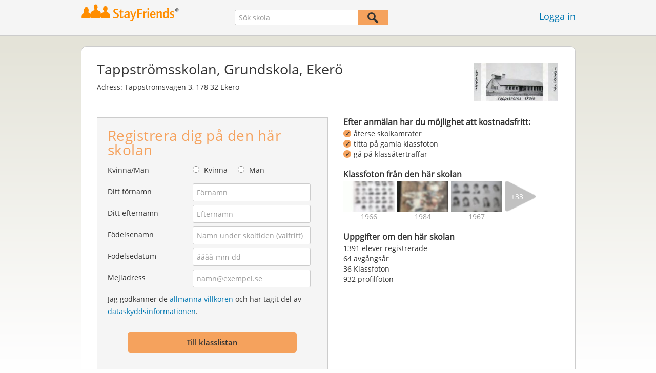

--- FILE ---
content_type: text/html;charset=UTF-8
request_url: https://www.stayfriends.se/Skola/Ekeroe/Grundskola/Tappstroemsskolan-S-1OLD-S
body_size: 67448
content:
 



























	




<!DOCTYPE html>
<html class="no-js regVar68   " lang="sv_SE">
<head>

	<!-- Google Tag Manager -->
	<script>(function(w,d,s,l,i){w[l]=w[l]||[];w[l].push({'gtm.start':
			new Date().getTime(),event:'gtm.js'});var f=d.getElementsByTagName(s)[0],
		j=d.createElement(s),dl=l!='dataLayer'?'&l='+l:'';j.async=true;j.src=
		'https://www.googletagmanager.com/gtm.js?id='+i+dl;f.parentNode.insertBefore(j,f);
	})(window,document,'script','dataLayer','GTM-K869XB5');</script>
	<!-- End Google Tag Manager -->

	<meta charset="utf-8">

	
	
		
			<!-- vm workaround meta tags -->
			<title>Tappstr&ouml;msskolan, Grundskola, Eker&ouml;</title>
			<meta name="description" content="Tappstr&ouml;msskolan, Grundskola, Eker&ouml; i Eker&ouml; - Personer - Persons&ouml;k Sverige - hitta skolkamrater och v&auml;nner | StayFriends">
			<meta name="keywords" content="Tappstr&ouml;msskolan, Grundskola, Eker&ouml;,Grundskola Eker&ouml;,Grundskola Tappstr&ouml;msv&auml;gen 3,Grundskola 178 32 Eker&ouml;,1391 elever registrerade">
			
				
				
					<meta name="robots" content="index,follow">
				
			
		
		
		
		
		
	

	<meta http-equiv="X-UA-Compatible" content="IE=edge,chrome=1">
	<meta name="viewport" content="width=1024,initial-scale=1.0">
	<meta name="apple-mobile-web-app-capable" content="yes">
	<meta name="google-site-verification" content="ghkqUIyEFI_LQeDnfcwgm-zCZf-desCkQSHS5CJrGmw">

	<link rel="apple-touch-icon" type="image/png" href="/i/de/apple-touch-icon.png">
	
	
	

	
	<link rel="search" type="application/opensearchdescription+xml" href="/omni" />

	
	
	
		<link rel="canonical" href="https://www.stayfriends.se/Skola/Ekeroe/Grundskola/Tappstroemsskolan-S-1OLD-S" />
	

	

	<meta property="fb:app_id" content="180899855319409">
	
	
	
	<link type="text/css" rel="stylesheet" href="/js/bootstrap/3.3.1/css/bootstrap.min.css">
	<link type="text/css" rel="stylesheet" href="//code.jquery.com/ui/1.13.2/themes/smoothness/jquery-ui.css" />
	<link type="text/css" rel="stylesheet" href="//maxcdn.bootstrapcdn.com/font-awesome/4.7.0/css/font-awesome.min.css" integrity="sha384-wvfXpqpZZVQGK6TAh5PVlGOfQNHSoD2xbE+QkPxCAFlNEevoEH3Sl0sibVcOQVnN" crossorigin="anonymous">
	<link type="text/css" rel="stylesheet" href="/css/sayt.css?202601201509" />
	<link type="text/css" rel="stylesheet" href="/css/generated/css/public/v2/public.css?202601201509">
	<style type="text/css">
			body.nostalgicHP section#body div.listview-block .row .col { }
			body.nostalgicHP section#body div.listview-block .row .col.col-1 { float: right; padding-left: 30px; }
			body.nostalgicHP section#body div.listview-block .row .col.col-2 { float: left; }
			body.nostalgicHP section#body #registrationForm h2 { margin-top: 10px; margin-bottom: 20px; }
			body.nostalgicHP section#body #registrationForm button { margin-top: 20px; margin-bottom: 20px; }

		</style>

	
	
		<!-- STRÖER META-TAG start -->
	
	<script type="text/javascript" src="//cdn.stroeerdigitalgroup.de/metatag/live/stayfriends-se/metaTag.min.js"></script>
		<script type="text/javascript">
		SDG.Publisher.addKeyValue('gender', "w");
		SDG.Publisher.addKeyValue('age', "18-19");
		
		SDG.Publisher.loadAllSlots(true);
		SDG.Publisher.finalizeSlots();
	</script>
	<script type="text/javascript">
		(function () {
			window._adexc = window._adexc || [];
			window._adexc.push(['/285/5184/', 'ut', '_kv', {
				'stayfriends_socio_age': 0, // number, 18-100
				'stayfriends_socio_gender': "female" // string, male/female/diverse
			}]);
		})();
	</script>
	<!-- STRÖER META-TAG end-->

	
	
	<script type="text/javascript">
		function loadPrivacyManagerModal() {
			window._sp_.gdpr.loadPrivacyManagerModal(547706, 'vendors');
		}
	</script>
	
	<script type="text/javascript" src="/js/libs/misc/modernizr-2.8.3.min.js"></script>
	<script type="text/javascript" src="/js/jquery/2023/jquery-3.7.1.min.js"></script>
	<script type="text/javascript" src="/js/jquery/2023/jquery-ui-1.13.2.min.js"></script>
	<script src="https://code.jquery.com/jquery-migrate-3.4.1.js"></script>
	<script type="text/javascript" src="/js/sayt.js?202601201509"></script>
	


	<script type="text/javascript" src="/mobilemember/js/framework/console.js?202601201509"></script>

	
	<script type="text/javascript" src="/js/sf_public.js?202601201509"></script>
	<script type="text/javascript" src="/js/public/ibl.js?202601201509"></script>

	<script>

			$(document).ready(function() {
				// toggle decade
				$(document).on("click", ".action-show-decade", function(event) {
					event.preventDefault();

					// reset
					$("#reg-alumnis div.decade.active").removeClass("active");

					// set
					$(this).parent().addClass("active");
				});

				$(document).on("click", ".action-show-gradyear", function(event) {
					event.preventDefault();

					var $decade = $(this).parents(".decade-content");

					// reset
					$decade.find(".action-show-gradyear.active, .affiliations.active").removeClass("active");

					// set
					var gradyear = $(this).data("gradyear");
					$(this).addClass("active");
					$("#aff-" + gradyear).addClass("active");
				});

				$(document).on("click", ".action-enter-gradyear", function(event) {
					event.preventDefault();

					var gradyear = $(this).data("gradyear");
					var isGuessingPossible = $(this).data("guessable");
					$("input#F_endYear").val(gradyear);

					if(isGuessingPossible) {
						var schoolId = $(this).data("schoolid");
						var schoolTypeId = $(this).data("schooltypeid");
						$("input[name='endYear']").val(gradyear);
						$.ajax({
							url: "/guessing/startyear?schoolId=" + schoolId + "&schooltype=" + schoolTypeId + "&gradyear=" + gradyear,
							dataType: "json",
							method: "POST",
							success: function(data, textStatus, jqXHR) {
								var startyear = data.startYear;
								if(startyear > 0) {
									$("input[name='startYear']").val(startyear);
								}
							}
						});
					}
				});

				$(document).on("click", ".action-toggle-graduation", function(event) {
					event.preventDefault();
					$("#toggle-wrapper").toggleClass("show-gradyears");
				});

				$(document).on("click", ".action-close i, .action-furtherSchools", function(event) {
					event.preventDefault();
					$("#furtherSchools").toggleClass("active");
				});

				$(document).on("click", ".action-show-as-overlay", function(event) {
					event.preventDefault();
					
					var href = $(this).attr("overlay-href");
					$.ajax({
						url: href,
						dataType: "json",
						success: function(data, textStatus, jqXHR) {
							$("#overlay-content-scroller").html(data.html);
							$("body").addClass("show-overlay");
							resizeOverlayBox();
						}
					});
				});
				$(document).on("click", ".action-hide", function(event) {
					event.preventDefault();
					$("body").removeClass("show-overlay");
				});

				var resizeOverlayBox = function() {
					var margin = 80;
					var maxHeight = $(window).innerHeight() - 2 * margin;
					$("body.show-overlay #overlay-content").css({"marginTop": margin + "px", "marginBottom": margin + "px", "height": maxHeight + "px"});
				};
				$(window).on("resize", resizeOverlayBox);

				$(document).on("change", "input#C_leftEarlier_true", function(event) {
					if ($(this).is(":checked")) {
						$("form#registrationForm .group.g_gradYear").addClass("leftEarlier");
						$("form#registrationForm .group.g_gradYear + div.error").show();
					} else {
						$("form#registrationForm .group.g_gradYear").removeClass("leftEarlier");
						$("form#registrationForm .group.g_gradYear + div.error").hide();
					}
				});

			});
		</script>
	
</head>







<body class="site2 fixedHeader nostalgicHP publicschoolpage regVar60"  data-event-category='PSP Large' true data-event-double='true'>
	<!-- Google Tag Manager (noscript) -->
	<noscript>
		<iframe src="https://www.googletagmanager.com/ns.html?id=GTM-K869XB5" height="0" width="0" style="display:none;visibility:hidden"></iframe>
	</noscript>
	<!-- End Google Tag Manager (noscript) -->
	<div id="sticky-footer-wrapper" class="remodal-bg">
		<header>
			
			









	



<div class="content">
	
	
	
	
	
	
	
		
		
			
		
	

	<a href="/" id="logo" title="StayFriends - Leta upp gamla skolkamrater" class="" data-event-category="Header" data-event-action="Click" data-event-label="RegVar68 - Click StayFriends Logo Link To Homepage">
		<img src="/i/logo/se/logo_no_text@2x.png" height="33" alt="StayFriends - Leta upp gamla skolkamrater" />
	</a>

	<div id="releaseInfo">
		
	</div>

	
		<form action="/personensuche" method="post" id="pps">
			
				
				
					
						
						
							
							
						
					
					<input type="text"
						   name="searchedSchoolOrCity"
						   id="pps_input"
						   value=""
						   placeholder="Sök skola"
						   class="sayt event-filled event-saytstart event-saytselect clearable "
						   data-event-category="Header"
						   data-event-action="Onfocus"
						   data-event-label="RegVar68 - Onfocus School Search In Header"
						   data-result-event-category="Header"
						   data-result-event-action="Click"
						   data-result-event-label="RegVar68 - Click School Search Suggestion In Header"
						/><button type="submit" class="" data-event-category="Header" data-event-action="Click" data-event-label="RegVar68 - Click School Search Button In Header"></button>
					<input type="hidden" name="searchedName" value="" />
				
			
		</form>
	
	
	<!-- showLogin: true -->
	
		<div id="login">
			
			
			<a href="/login" class="" data-event-category="Header" data-event-action="Click" data-event-label="RegVar68 - Click Link Einloggen In Header">Logga in</a>
		</div>
	
	
	<!-- showLoginContainer: false -->
	
		
	<script type="text/javascript">
		$("#loginForm input[name='email']").trigger("focus");
		
		
		$(document).ready(function() {
			$("#pps, #pps-snippet").on('submit', function(event) {
				var text = $("#pps_input").data("school_url");
				var url = "/personensuche";
				
				/* String.trim in IE starts at version 9 - we support IE up from 8 */
				if ($.trim(text).length > 5) {
					event.preventDefault();
					url = text;
				}
				
				window.location.href = url;
			});
			
			if (typeof $.fn.sayt !== "undefined") {
				$("#pps_input, #pps-snippet-input").sayt({
					ajaxUrl       : "/search/sayt/ajax",
					simple        : true,
					defaults      : [],
					openCallback  : function(ev) {
						// self.Tracking.data.sayt.activated = true;
					},
					selectCallback: function(ev) {
						window.location.href = ev.url;
					},
					focusCallback : function(ev) {
						$("#pps_input").data("school_url", ev.url);
					}
				});
			}
		});
	</script>



</div>


		</header>
		<section id="body">
			

		<div class="content" vocab="http://schema.org/" typeof="ElementarySchool">
			<div id="overlay">
				<div id="overlay-content">
					<i class="fa fa-times action-hide"></i>

					<div id="overlay-content-scroller">
					</div>
				</div>
			</div>

			<div class="block listview-block listview-block-white clearfix" id="toggle-wrapper">
				<div class="school-header">
					
					
					
					
					
					
					
					
					

					
						
							
						
						
					

					
					<div class="schoolheader-content-top">
						<div class="schoolname">
							<h1 property="name">Tappströmsskolan, Grundskola, Ekerö</h1>
						</div>
                        
						
							<div class="schoolheader-location" property="address" typeof="PostalAddress">
									
								
									
										<span>Adress:</span>
										<span property="streetAddress">Tappströmsvägen 3</span>, <span property="postalCode">178 32</span> <span property="addressLocality">Ekerö</span><br />
									
									
								
							</div>
						

						
						<div class="schoolheader-image" style="background-image: url(https://images.stayfriends.se/img1/695da200/5e2ac4a46e55d735/00847004385820d017582.jpg" role="img" aria-label="Foto från Tappströmsskolan"></div>
					</div>

					<div class="schoolheader-content-bottom" >
						<div class="schoolname-history">
							
						</div>
						
						
					</div>

                    

				</div>


				<div class="clearfix row">
					<div class="col col-1">
						<!-- SF-42315 -->
						<div class="value-proposition">
							<h3>Efter anmälan har du möjlighet att kostnadsfritt:</h3>
							
							<ul>
								<li>återse skolkamrater</li>
								<li>titta på gamla klassfoton</li>
								<li>gå på klassåterträffar</li>
							</ul>
						</div>
						
						<!-- school photos -->
                        
							<div class="box schoolPhotosWrap">
								<h3><strong>Klassfoton från den här skolan</strong></h3>

								
								<ul class="schoolPhotos clearfix" aria-label="Fotokollage med klassfoton från den här skolan">
                                    
										
											<li class="classphoto-1" >
												<a role="img" tabindex="-1" href="#" style="background-image: url(https://images.stayfriends.se/img1/695da200/4c88c764510d0144/005340070885e0b031541.jpg)"><span>1966</span></a>
											</li>
										
									
										
											<li class="classphoto-2" >
												<a role="img" tabindex="-1" href="#" style="background-image: url(https://images.stayfriends.se/img1/695da200/78d66b2cb712b523/002b140945c7b29031616.jpg)"><span>1984</span></a>
											</li>
										
									
										
											<li class="classphoto-3" >
												<a role="img" tabindex="-1" href="#" style="background-image: url(https://images.stayfriends.se/img1/695da200/0a138798dc423c90/002a030632e5c1b031795.jpg)"><span>1967</span></a>
											</li>
										
									
										
									
										
									
										
									
										
									
										
									
										
									
										
									
										
									
										
									
										
									
										
									
										
									
										
									
										
									
										
									
										
									
										
									
										
									
										
									
										
									
										
									
										
									
										
									
										
									
										
									
										
									
										
									
										
									
										
									
										
									
										
									
										
									
										
									

                                    
										<li class="classphoto-count">
											<a href="#" tabindex="-1">
                                                <span>+33</span>
											</a>
										</li>
									
								</ul>
							</div><!-- /end .schoolPhotosWrap -->
						
						<!-- school photos -->

						<!-- alumni chart -->
						
						<!-- alumni chart -->

						<!-- additionalInformation -->
						
                        
							<div class="box additionalInformationWrap">
								<h3>Uppgifter om den här skolan</h3>
								
								<ul class="additionalInformation">
									
										<li class="toggle-graduation">
											<a href="#" class="action-toggle-graduation action-show-regform">Registrera dig i denna skola</a>
											<a href="#" class="action-toggle-graduation action-show-graduation">
												1391 elever registrerade
											</a>
										</li>
									

									
										<li>
											64 avgångsår
										</li>
									

                                    
										<li>
											36 Klassfoton
										</li>
									

									
									
										
										
											
											
												<li>932 profilfoton</li>
											
										
									
								</ul>
							</div>
						
						<!-- additionalInformation -->
					</div>

					<div class="col col-2">
						<div id="reg-form" class="box">
							

<script type="text/javascript" src="/js/public/email-domain-validation.js"></script>




	
	
		
	



<form method="post" action="/Skola/Ekeroe/Grundskola/Tappstroemsskolan-S-1OLD-S" id="registrationForm">
	<h2>Registrera dig på den här skolan</h2>
	

	<div class="group  g_gender fieldMandatory i ">
	<label for="F_gender">Kvinna/Man</label>
	
		
		
		
	<div class="field fieldtype_radio field_gender_FEMALE ">
			<input type="radio" id="R_gender_FEMALE" name="gender"   value="FEMALE"   class="event-focus" data-event-category="" data-event-action="Onfocus Field" data-event-label="Gender" />
			<label for="R_gender_FEMALE" class="">Kvinna</label>
		</div>
	<div class="field fieldtype_radio field_gender_MALE ">
			<input type="radio" id="R_gender_MALE" name="gender"   value="MALE"   class="event-focus" data-event-category="" data-event-action="Onfocus Field" data-event-label="Gender" />
			<label for="R_gender_MALE" class="">Man</label>
		</div>
	</div>


	
	<div class="group  g_firstName fieldMandatory i g_firstname">
	<label for="F_firstName" class="">Ditt förnamn<span class="mandatory">*</span></label>
	<input data-event-action="Onfocus Field" type="text" data-event-label="First Name" name="firstName" id="F_firstName" placeholder="Förnamn" value="" class="event-focus" /></div>


	<div class="group  g_lastName fieldMandatory i g_lastname">
	<label for="F_lastName" class="">Ditt efternamn<span class="mandatory">*</span></label>
	<input data-event-action="Onfocus Field" type="text" data-event-label="Last Name" name="lastName" id="F_lastName" placeholder="Efternamn" value="" class="event-focus" /></div>


	<div class="group  g_birthName i g_birthname">
	<label for="F_birthName" class="">Födelsenamn<span class="notMandatory">(optional)</span></label>
	<input data-event-action="Onfocus Field" type="text" data-event-label="Birth Name" name="birthName" id="F_birthName" placeholder="Namn under skoltiden (valfritt)" value="" class="event-focus" /></div>


	<div class="group  g_birthDate fieldMandatory i g_birthDate">
	<label for="F_birthDate" class="">Födelsedatum<span class="mandatory">*</span></label>
	<input data-event-action="Onfocus Field" type="text" data-event-label="Birth Date" name="birthDate" id="F_birthDate" placeholder="åååå-mm-dd" value="" class="event-focus" /></div>


	
	
        
			<input type="hidden" name="startYear" value="" />

			<input type="hidden" name="endYear" value="" />

			<input type="hidden" name="gradYear" value="" />

		
		
		
	
	
	<div class="group  g_eMail fieldMandatory i g_email">
	<label for="F_eMail" class="">Mejladress<span class="mandatory">*</span></label>
	<input data-event-action="Onfocus Field" type="email" autocapitalize="off" autocorrect="off" data-event-label="E-Mail Address" name="eMail" id="F_eMail" placeholder="namn@exempel.se" value="" class="event-focus" /></div>


    
    
        
    
	<div class="group  g_acceptedTC i g_acceptTermsOfBusiness">
	
		
	<div class="field clearfix">
			<input type="checkbox" id="C_acceptedTC_true" name="acceptedTC" value="true"  class="event-focus hidden" data-event-category="" data-event-action="Onfocus Field" data-event-label="AGB" />
			<label for="C_acceptedTC_true" class="">
			Jag godkänner de <a href="/static/generalConditions" overlay-href="/j/ViewController?action=accordionGeneralConditions" class="action-show-as-overlay">allmänna villkoren</a> och har tagit del av <a href="/static/dataProtection" overlay-href="/j/ViewController?action=accordionPrivacy" class="action-show-as-overlay">dataskyddsinformationen</a>.
		</label>
		</div>
	</div>



	
		
			<button id="regButton" type="button" class="button cssButtonBig event-click" data-event-action="Click Button" data-event-label="Form Button" onclick="validateMailDomain('psp')"><span>Till klasslistan</span></button>
		
		
	
</form>


	<div id="email-validation-wrapper" >
		<div id="email-validation-window">
			<div class="email-headline">Din angivna mejladress:</div>
			<div id="old-email" class="email-error"></div>
			<div class="sub-headline">Menade du kanske?</div>
			<div id="new-email"></div>
			<div class="button-group">
				<a onclick="closeEmailModal('psp')">Nej</a>
				<button class="cssButtonSmall" type="button" onclick="updateFormData('psp')">Ja, ändra</button>
			</div>
		</div>
	</div>


						</div>

						<div id="reg-alumnis" class="box">
							<h2 style="font-weight: normal; font-size: 16px; padding: inherit; margin: 0 0 4px 0; line-height: 1.1;"><b>avgångsår</b> med anmälda elever</h2>

							
								<div class="decade">
									<a href="#" class="action-show-decade">
										1951 - 1960

										<span>
											2 personer
										</span>
									</a>

									<div class="decade-content">
										<ul class="clearfix gradyears">
											
												<li><a href="#" class="action-show-gradyear active" data-gradyear="1957">1957</a></li>
											
												<li><a href="#" class="action-show-gradyear " data-gradyear="1958">1958</a></li>
											
										</ul>

										
											<div class="affiliations active" id="aff-1957">
												<ul>
													
															<li>
																<div property="alumni" typeof="Person">
																	<a property="sameAs" href="/Personer/Ekeroe/Hans-Eriksson-P-AWQHN-P">Hans Eriksson</a>
																</div>
															</li>
													
													<li class="hint">Några personer vill enbart vara synliga för StayFriendsmedlemmar</li>
												</ul>

												<a href="#" class="action-enter-gradyear action-toggle-graduation cssButtonNormal"
												   data-gradyear="1957"
                                                   data-guessable="true"
                                                   data-schoolid="78529"
                                                   data-schooltypeid="5001">
													Anmäld på den här årgången
												</a>
											</div>
										
											<div class="affiliations " id="aff-1958">
												<ul>
													
															<li>
																<div property="alumni" typeof="Person">
																	<a property="sameAs" href="/Personer/Ekeroe/Sune-Comstedt-P-M6ZJH-P">Sune Comstedt</a>
																</div>
															</li>
													
													<li class="hint">Några personer vill enbart vara synliga för StayFriendsmedlemmar</li>
												</ul>

												<a href="#" class="action-enter-gradyear action-toggle-graduation cssButtonNormal"
												   data-gradyear="1958"
                                                   data-guessable="true"
                                                   data-schoolid="78529"
                                                   data-schooltypeid="5001">
													Anmäld på den här årgången
												</a>
											</div>
										
									</div>
								</div>
							
								<div class="decade">
									<a href="#" class="action-show-decade">
										1961 - 1970

										<span>
											126 personer
										</span>
									</a>

									<div class="decade-content">
										<ul class="clearfix gradyears">
											
												<li><a href="#" class="action-show-gradyear active" data-gradyear="1961">1961</a></li>
											
												<li><a href="#" class="action-show-gradyear " data-gradyear="1962">1962</a></li>
											
												<li><a href="#" class="action-show-gradyear " data-gradyear="1963">1963</a></li>
											
												<li><a href="#" class="action-show-gradyear " data-gradyear="1964">1964</a></li>
											
												<li><a href="#" class="action-show-gradyear " data-gradyear="1965">1965</a></li>
											
												<li><a href="#" class="action-show-gradyear " data-gradyear="1966">1966</a></li>
											
												<li><a href="#" class="action-show-gradyear " data-gradyear="1967">1967</a></li>
											
												<li><a href="#" class="action-show-gradyear " data-gradyear="1968">1968</a></li>
											
												<li><a href="#" class="action-show-gradyear " data-gradyear="1969">1969</a></li>
											
												<li><a href="#" class="action-show-gradyear " data-gradyear="1970">1970</a></li>
											
										</ul>

										
											<div class="affiliations active" id="aff-1961">
												<ul>
													
															<li>
																<div property="alumni" typeof="Person">
																	<a property="sameAs" href="/Personer/Ekeroe/Inga-Britt-Lundin-P-3PUZM-P">Inga-Britt Lundin</a>
																</div>
															</li>
													
															<li>
																<div property="alumni" typeof="Person">
																	<a property="sameAs" href="/Personer/Ekeroe/Lars-Hansson-P-BWNDU-P">Lars Hansson</a>
																</div>
															</li>
													
															<li>
																<div property="alumni" typeof="Person">
																	<a property="sameAs" href="/Personer/Ekeroe/Staffan-Skog-P-2JN6N-P">Staffan Skog</a>
																</div>
															</li>
													
													<li class="hint">Några personer vill enbart vara synliga för StayFriendsmedlemmar</li>
												</ul>

												<a href="#" class="action-enter-gradyear action-toggle-graduation cssButtonNormal"
												   data-gradyear="1961"
                                                   data-guessable="true"
                                                   data-schoolid="78529"
                                                   data-schooltypeid="5001">
													Anmäld på den här årgången
												</a>
											</div>
										
											<div class="affiliations " id="aff-1962">
												<ul>
													
															<li>
																<div property="alumni" typeof="Person">
																	<a property="sameAs" href="/Personer/Ekeroe/Ingrid-Jonasson-P-HVH7I-P">Ingrid Jonasson</a>
																</div>
															</li>
													
													<li class="hint">Några personer vill enbart vara synliga för StayFriendsmedlemmar</li>
												</ul>

												<a href="#" class="action-enter-gradyear action-toggle-graduation cssButtonNormal"
												   data-gradyear="1962"
                                                   data-guessable="true"
                                                   data-schoolid="78529"
                                                   data-schooltypeid="5001">
													Anmäld på den här årgången
												</a>
											</div>
										
											<div class="affiliations " id="aff-1963">
												<ul>
													
															<li>
																<div property="alumni" typeof="Person">
																	<a property="sameAs" href="/Personer/Ekeroe/Arne-Jansson-P-I272F-P">Arne Jansson</a>
																</div>
															</li>
													
													<li class="hint">Några personer vill enbart vara synliga för StayFriendsmedlemmar</li>
												</ul>

												<a href="#" class="action-enter-gradyear action-toggle-graduation cssButtonNormal"
												   data-gradyear="1963"
                                                   data-guessable="true"
                                                   data-schoolid="78529"
                                                   data-schooltypeid="5001">
													Anmäld på den här årgången
												</a>
											</div>
										
											<div class="affiliations " id="aff-1964">
												<ul>
													
															<li>
																<div property="alumni" typeof="Person">
																	<a property="sameAs" href="/Personer/Ekeroe/Irene-Forsloef-Holmer-P-DGOSF-P">Irene Forslöf-Holmér</a>
																</div>
															</li>
													
													<li class="hint">Några personer vill enbart vara synliga för StayFriendsmedlemmar</li>
												</ul>

												<a href="#" class="action-enter-gradyear action-toggle-graduation cssButtonNormal"
												   data-gradyear="1964"
                                                   data-guessable="true"
                                                   data-schoolid="78529"
                                                   data-schooltypeid="5001">
													Anmäld på den här årgången
												</a>
											</div>
										
											<div class="affiliations " id="aff-1965">
												<ul>
													
															<li>
																<div property="alumni" typeof="Person">
																	<a property="sameAs" href="/Personer/Ekeroe/Ari-Uitto-P-2HFMX-P">Ari Uitto</a>
																</div>
															</li>
													
															<li>
																<div property="alumni" typeof="Person">
																	<a property="sameAs" href="/Personer/Ekeroe/Bertil-Jansson-P-HVK3R-P">Bertil Jansson</a>
																</div>
															</li>
													
															<li>
																<div property="alumni" typeof="Person">
																	<a property="sameAs" href="/Personer/Ekeroe/Tommy-Levin-P-QETQ4-P">Tommy Levin</a>
																</div>
															</li>
													
													<li class="hint">Några personer vill enbart vara synliga för StayFriendsmedlemmar</li>
												</ul>

												<a href="#" class="action-enter-gradyear action-toggle-graduation cssButtonNormal"
												   data-gradyear="1965"
                                                   data-guessable="true"
                                                   data-schoolid="78529"
                                                   data-schooltypeid="5001">
													Anmäld på den här årgången
												</a>
											</div>
										
											<div class="affiliations " id="aff-1966">
												<ul>
													
															<li>
																<div property="alumni" typeof="Person">
																	<a property="sameAs" href="/Personer/Ekeroe/Anders-Johansson-P-Q90WB-P">Anders Johansson</a>
																</div>
															</li>
													
															<li>
																<div property="alumni" typeof="Person">
																	<a property="sameAs" href="/Personer/Ekeroe/Anne-Marie-Lagerstedt-P-DW4JC-P">Anne Marie Lagerstedt</a>
																</div>
															</li>
													
															<li>
																<div property="alumni" typeof="Person">
																	<a property="sameAs" href="/Personer/Ekeroe/Bengt-Ake-Mogren-P-FU86W-P">Bengt-Åke Mogren</a>
																</div>
															</li>
													
															<li>
																<div property="alumni" typeof="Person">
																	<a property="sameAs" href="/Personer/Ekeroe/Guy-Boden-P-FM4HI-P">Guy Bodén</a>
																</div>
															</li>
													
															<li>
																<div property="alumni" typeof="Person">
																	<a property="sameAs" href="/Personer/Ekeroe/Lars-Nordqvist-P-N9LYF-P">Lars Nordqvist</a>
																</div>
															</li>
													
															<li>
																<div property="alumni" typeof="Person">
																	<a property="sameAs" href="/Personer/Ekeroe/Lena-Pettersson-P-3ULUM-P">Lena Pettersson</a>
																</div>
															</li>
													
															<li>
																<div property="alumni" typeof="Person">
																	<a property="sameAs" href="/Personer/Ekeroe/Lena-Olofsson-P-BZFCO-P">Lena Olofsson</a>
																</div>
															</li>
													
															<li>
																<div property="alumni" typeof="Person">
																	<a property="sameAs" href="/Personer/Ekeroe/Lillemor-Ekengren-P-8E1LE-P">Lillemor Ekengren</a>
																</div>
															</li>
													
															<li>
																<div property="alumni" typeof="Person">
																	<a property="sameAs" href="/Personer/Ekeroe/Madeleine-Carler-P-61PI6-P">Madeleine Carler</a>
																</div>
															</li>
													
															<li>
																<div property="alumni" typeof="Person">
																	<a property="sameAs" href="/Personer/Ekeroe/Mona-Gustafsson-P-CW4WJ-P">Mona Gustafsson</a>
																</div>
															</li>
													
															<li>
																<div property="alumni" typeof="Person">
																	<a property="sameAs" href="/Personer/Ekeroe/Pia-Westman-Alexandersson-P-2HK4T-P">Pia Westman Alexandersson</a>
																</div>
															</li>
													
															<li>
																<div property="alumni" typeof="Person">
																	<a property="sameAs" href="/Personer/Ekeroe/Sune-Werner-P-CRGQK-P">Sune Werner</a>
																</div>
															</li>
													
													<li class="hint">Några personer vill enbart vara synliga för StayFriendsmedlemmar</li>
												</ul>

												<a href="#" class="action-enter-gradyear action-toggle-graduation cssButtonNormal"
												   data-gradyear="1966"
                                                   data-guessable="true"
                                                   data-schoolid="78529"
                                                   data-schooltypeid="5001">
													Anmäld på den här årgången
												</a>
											</div>
										
											<div class="affiliations " id="aff-1967">
												<ul>
													
															<li>
																<div property="alumni" typeof="Person">
																	<a property="sameAs" href="/Personer/Ekeroe/Annika-Haegg-P-JCS3K-P">Annika Hägg</a>
																</div>
															</li>
													
															<li>
																<div property="alumni" typeof="Person">
																	<a property="sameAs" href="/Personer/Ekeroe/Birgitta-Eriksson-P-JGYN4-P">Birgitta Eriksson</a>
																</div>
															</li>
													
															<li>
																<div property="alumni" typeof="Person">
																	<a property="sameAs" href="/Personer/Ekeroe/Bo-Mattsson-P-AWSVU-P">Bo Mattsson</a>
																</div>
															</li>
													
															<li>
																<div property="alumni" typeof="Person">
																	<a property="sameAs" href="/Personer/Ekeroe/Bo-Norin-P-TU9S-P">Bo Norin</a>
																</div>
															</li>
													
															<li>
																<div property="alumni" typeof="Person">
																	<a property="sameAs" href="/Personer/Ekeroe/Britt-Marie-Burman-P-IPBNM-P">Britt-Marie Burman</a>
																</div>
															</li>
													
															<li>
																<div property="alumni" typeof="Person">
																	<a property="sameAs" href="/Personer/Ekeroe/Clemens-Saers-P-1MFCY-P">Clemens Saers</a>
																</div>
															</li>
													
															<li>
																<div property="alumni" typeof="Person">
																	<a property="sameAs" href="/Personer/Ekeroe/Conny-Lindquist-P-A5VAQ-P">Conny Lindquist</a>
																</div>
															</li>
													
															<li>
																<div property="alumni" typeof="Person">
																	<a property="sameAs" href="/Personer/Ekeroe/Erland-Ericson-P-N9AY4-P">Erland Ericson</a>
																</div>
															</li>
													
															<li>
																<div property="alumni" typeof="Person">
																	<a property="sameAs" href="/Personer/Ekeroe/Goeran-Eriksson-P-JQ7SQ-P">Göran Eriksson</a>
																</div>
															</li>
													
															<li>
																<div property="alumni" typeof="Person">
																	<a property="sameAs" href="/Personer/Ekeroe/Goeran-Eriksson-P-1C8TA-P">Göran Eriksson</a>
																</div>
															</li>
													
															<li>
																<div property="alumni" typeof="Person">
																	<a property="sameAs" href="/Personer/Ekeroe/Ingvar-Bergman-P-QO5UH-P">Ingvar Bergman</a>
																</div>
															</li>
													
															<li>
																<div property="alumni" typeof="Person">
																	<a property="sameAs" href="/Personer/Ekeroe/Kenneth-Thoernqvist-P-BDGBD-P">Kenneth Thörnqvist</a>
																</div>
															</li>
													
															<li>
																<div property="alumni" typeof="Person">
																	<a property="sameAs" href="/Personer/Ekeroe/Lars-Cederstrand-P-FL202-P">Lars Cederstrand</a>
																</div>
															</li>
													
															<li>
																<div property="alumni" typeof="Person">
																	<a property="sameAs" href="/Personer/Ekeroe/Lars-Cederstrand-P-KMP4U-P">Lars Cederstrand</a>
																</div>
															</li>
													
															<li>
																<div property="alumni" typeof="Person">
																	<a property="sameAs" href="/Personer/Ekeroe/Lars-Lennstroem-P-4QS0G-P">Lars Lennström</a>
																</div>
															</li>
													
															<li>
																<div property="alumni" typeof="Person">
																	<a property="sameAs" href="/Personer/Ekeroe/Lars-Edevaern-P-4SV9P-P">Lars Edevärn</a>
																</div>
															</li>
													
															<li>
																<div property="alumni" typeof="Person">
																	<a property="sameAs" href="/Personer/Ekeroe/Lisbeth-Alm-P-LT6X2-P">Lisbeth Alm</a>
																</div>
															</li>
													
															<li>
																<div property="alumni" typeof="Person">
																	<a property="sameAs" href="/Personer/Ekeroe/Margaretha-Bremar-P-5399I-P">Margaretha Bremar</a>
																</div>
															</li>
													
															<li>
																<div property="alumni" typeof="Person">
																	<a property="sameAs" href="/Personer/Ekeroe/Nina-Mohss-P-8JVDE-P">Nina Mohss</a>
																</div>
															</li>
													
															<li>
																<div property="alumni" typeof="Person">
																	<a property="sameAs" href="/Personer/Ekeroe/Ronny-Eisler-P-8FJSA-P">Ronny Eisler</a>
																</div>
															</li>
													
															<li>
																<div property="alumni" typeof="Person">
																	<a property="sameAs" href="/Personer/Ekeroe/Torsten-Bergstroem-P-LE8UN-P">Torsten Bergström</a>
																</div>
															</li>
													
															<li>
																<div property="alumni" typeof="Person">
																	<a property="sameAs" href="/Personer/Ekeroe/Ulla-Boerjesson-P-I36LO-P">Ulla Börjesson</a>
																</div>
															</li>
													
													<li class="hint">Några personer vill enbart vara synliga för StayFriendsmedlemmar</li>
												</ul>

												<a href="#" class="action-enter-gradyear action-toggle-graduation cssButtonNormal"
												   data-gradyear="1967"
                                                   data-guessable="true"
                                                   data-schoolid="78529"
                                                   data-schooltypeid="5001">
													Anmäld på den här årgången
												</a>
											</div>
										
											<div class="affiliations " id="aff-1968">
												<ul>
													
															<li>
																<div property="alumni" typeof="Person">
																	<a property="sameAs" href="/Personer/Ekeroe/Anita-Gillstroem-P-QO9TS-P">Anita Gillström</a>
																</div>
															</li>
													
															<li>
																<div property="alumni" typeof="Person">
																	<a property="sameAs" href="/Personer/Ekeroe/Ann-Christin-Forsloef-P-2MVR9-P">Ann-Christin Forslöf</a>
																</div>
															</li>
													
															<li>
																<div property="alumni" typeof="Person">
																	<a property="sameAs" href="/Personer/Ekeroe/Annie-Frigge-P-JFQCQ-P">Annie Frigge</a>
																</div>
															</li>
													
															<li>
																<div property="alumni" typeof="Person">
																	<a property="sameAs" href="/Personer/Ekeroe/Annika-Haegg-P-JCS3K-P">Annika Hägg</a>
																</div>
															</li>
													
															<li>
																<div property="alumni" typeof="Person">
																	<a property="sameAs" href="/Personer/Ekeroe/Arne-Nilsson-P-OBJVY-P">Arne Nilsson</a>
																</div>
															</li>
													
															<li>
																<div property="alumni" typeof="Person">
																	<a property="sameAs" href="/Personer/Ekeroe/Birgitta-Hollander-P-706SD-P">Birgitta Hollander</a>
																</div>
															</li>
													
															<li>
																<div property="alumni" typeof="Person">
																	<a property="sameAs" href="/Personer/Ekeroe/Birgitta-Finnstedt-P-CANIT-P">Birgitta Finnstedt</a>
																</div>
															</li>
													
															<li>
																<div property="alumni" typeof="Person">
																	<a property="sameAs" href="/Personer/Ekeroe/Britt-Marie-Frisk-P-IKH22-P">Britt-Marie Frisk</a>
																</div>
															</li>
													
															<li>
																<div property="alumni" typeof="Person">
																	<a property="sameAs" href="/Personer/Ekeroe/Britt-Marie-Fors-P-CMHGR-P">Britt-Marie Fors</a>
																</div>
															</li>
													
															<li>
																<div property="alumni" typeof="Person">
																	<a property="sameAs" href="/Personer/Ekeroe/Boerje-Bjaelmen-P-BZSI3-P">Börje Bjälmén</a>
																</div>
															</li>
													
															<li>
																<div property="alumni" typeof="Person">
																	<a property="sameAs" href="/Personer/Ekeroe/Christer-Dahlqvist-P-GLE5G-P">Christer Dahlqvist</a>
																</div>
															</li>
													
															<li>
																<div property="alumni" typeof="Person">
																	<a property="sameAs" href="/Personer/Ekeroe/Elisabeth-Nordqvist-Hedrenius-P-FM44S-P">Elisabeth Nordqvist Hedrenius</a>
																</div>
															</li>
													
															<li>
																<div property="alumni" typeof="Person">
																	<a property="sameAs" href="/Personer/Ekeroe/Eva-Eriksson-Larsson-P-FVJ1N-P">Eva Eriksson Larsson</a>
																</div>
															</li>
													
															<li>
																<div property="alumni" typeof="Person">
																	<a property="sameAs" href="/Personer/Ekeroe/Gitte-Loevgreen-P-4SSLB-P">Gitte Lövgreen</a>
																</div>
															</li>
													
															<li>
																<div property="alumni" typeof="Person">
																	<a property="sameAs" href="/Personer/Ekeroe/Gun-Enmark-P-3PYUE-P">Gun Enmark</a>
																</div>
															</li>
													
															<li>
																<div property="alumni" typeof="Person">
																	<a property="sameAs" href="/Personer/Ekeroe/Hjoerdis-Ljung-Nilsson-P-3NWCU-P">Hjördis Ljung Nilsson</a>
																</div>
															</li>
													
															<li>
																<div property="alumni" typeof="Person">
																	<a property="sameAs" href="/Personer/Ekeroe/Ingegerd-Oehrnberg-P-MV8JT-P">Ingegerd Öhrnberg</a>
																</div>
															</li>
													
															<li>
																<div property="alumni" typeof="Person">
																	<a property="sameAs" href="/Personer/Ekeroe/Jan-Erneberg-P-N8DUI-P">Jan Erneberg</a>
																</div>
															</li>
													
															<li>
																<div property="alumni" typeof="Person">
																	<a property="sameAs" href="/Personer/Ekeroe/Lena-Pulls-Werme-P-COZNN-P">Lena Pulls Werme</a>
																</div>
															</li>
													
															<li>
																<div property="alumni" typeof="Person">
																	<a property="sameAs" href="/Personer/Ekeroe/Lennart-Joensson-P-8K8K2-P">Lennart Jönsson</a>
																</div>
															</li>
													
															<li>
																<div property="alumni" typeof="Person">
																	<a property="sameAs" href="/Personer/Ekeroe/Marita-Tingeborn-P-EV03C-P">Marita Tingeborn</a>
																</div>
															</li>
													
															<li>
																<div property="alumni" typeof="Person">
																	<a property="sameAs" href="/Personer/Ekeroe/Per-Arne-Wolpher-P-7Z7TF-P">Per-Arne Wolpher</a>
																</div>
															</li>
													
															<li>
																<div property="alumni" typeof="Person">
																	<a property="sameAs" href="/Personer/Ekeroe/Pia-Berglund-P-CSZ52-P">Pia Berglund</a>
																</div>
															</li>
													
															<li>
																<div property="alumni" typeof="Person">
																	<a property="sameAs" href="/Personer/Ekeroe/Rose-Marie-Soerensson-P-IGPDO-P">Rose-Marie Sörensson</a>
																</div>
															</li>
													
															<li>
																<div property="alumni" typeof="Person">
																	<a property="sameAs" href="/Personer/Ekeroe/Sonia-Eriksson-P-3Z7CW-P">Sonia Eriksson</a>
																</div>
															</li>
													
															<li>
																<div property="alumni" typeof="Person">
																	<a property="sameAs" href="/Personer/Ekeroe/Stina-Berglund-P-E7AMC-P">Stina Berglund</a>
																</div>
															</li>
													
															<li>
																<div property="alumni" typeof="Person">
																	<a property="sameAs" href="/Personer/Ekeroe/Susanne-Struvert-P-79CTW-P">Susanne Struvert</a>
																</div>
															</li>
													
															<li>
																<div property="alumni" typeof="Person">
																	<a property="sameAs" href="/Personer/Ekeroe/Sven-Erik-Fredriksson-P-B9EQ6-P">Sven-Erik Fredriksson</a>
																</div>
															</li>
													
													<li class="hint">Några personer vill enbart vara synliga för StayFriendsmedlemmar</li>
												</ul>

												<a href="#" class="action-enter-gradyear action-toggle-graduation cssButtonNormal"
												   data-gradyear="1968"
                                                   data-guessable="true"
                                                   data-schoolid="78529"
                                                   data-schooltypeid="5001">
													Anmäld på den här årgången
												</a>
											</div>
										
											<div class="affiliations " id="aff-1969">
												<ul>
													
															<li>
																<div property="alumni" typeof="Person">
																	<a property="sameAs" href="/Personer/Ekeroe/Airi-Hammarberg-Uitto-P-Q3QD-P">Airi Hammarberg (Uitto)</a>
																</div>
															</li>
													
															<li>
																<div property="alumni" typeof="Person">
																	<a property="sameAs" href="/Personer/Ekeroe/Anne-Lie-Pettersson-P-4Q34Y-P">Anne-Lie Pettersson</a>
																</div>
															</li>
													
															<li>
																<div property="alumni" typeof="Person">
																	<a property="sameAs" href="/Personer/Ekeroe/Carina-Partanen-P-JNVUC-P">Carina Partanen</a>
																</div>
															</li>
													
															<li>
																<div property="alumni" typeof="Person">
																	<a property="sameAs" href="/Personer/Ekeroe/Cecilia-Dahl-P-C6ATB-P">Cecilia Dahl</a>
																</div>
															</li>
													
															<li>
																<div property="alumni" typeof="Person">
																	<a property="sameAs" href="/Personer/Ekeroe/Elin-Stroemgren-P-QOFGI-P">Elin Strömgren</a>
																</div>
															</li>
													
															<li>
																<div property="alumni" typeof="Person">
																	<a property="sameAs" href="/Personer/Ekeroe/Elisabeth-Murray-P-FI36Y-P">Elisabeth Murray</a>
																</div>
															</li>
													
															<li>
																<div property="alumni" typeof="Person">
																	<a property="sameAs" href="/Personer/Ekeroe/Eva-Lena-Pahlsson-P-6GFKF-P">Eva-Lena Påhlsson</a>
																</div>
															</li>
													
															<li>
																<div property="alumni" typeof="Person">
																	<a property="sameAs" href="/Personer/Ekeroe/Goete-Johansson-P-9S2CX-P">Göte Johansson</a>
																</div>
															</li>
													
															<li>
																<div property="alumni" typeof="Person">
																	<a property="sameAs" href="/Personer/Ekeroe/Ingemar-Svahn-P-4UXEK-P">Ingemar Svahn</a>
																</div>
															</li>
													
															<li>
																<div property="alumni" typeof="Person">
																	<a property="sameAs" href="/Personer/Ekeroe/Jan-Eric-Hoeglund-P-RA9XP-P">Jan Eric Höglund</a>
																</div>
															</li>
													
															<li>
																<div property="alumni" typeof="Person">
																	<a property="sameAs" href="/Personer/Ekeroe/Kari-Hahne-Lundstroem-P-F5A4Y-P">Kari Hahne Lundström</a>
																</div>
															</li>
													
															<li>
																<div property="alumni" typeof="Person">
																	<a property="sameAs" href="/Personer/Ekeroe/Kenneth-Petersson-P-CMI6K-P">Kenneth Petersson</a>
																</div>
															</li>
													
															<li>
																<div property="alumni" typeof="Person">
																	<a property="sameAs" href="/Personer/Ekeroe/Kent-Andersson-P-CIHPX-P">Kent Andersson</a>
																</div>
															</li>
													
															<li>
																<div property="alumni" typeof="Person">
																	<a property="sameAs" href="/Personer/Ekeroe/Lars-Ake-Einar-Eriksson-P-MYGUB-P">Lars Åke Einar Eriksson</a>
																</div>
															</li>
													
															<li>
																<div property="alumni" typeof="Person">
																	<a property="sameAs" href="/Personer/Ekeroe/Leif-Nirblad-P-8P0KO-P">Leif Nirblad</a>
																</div>
															</li>
													
															<li>
																<div property="alumni" typeof="Person">
																	<a property="sameAs" href="/Personer/Ekeroe/Margaretha-Bremar-P-5399I-P">Margaretha Bremar</a>
																</div>
															</li>
													
															<li>
																<div property="alumni" typeof="Person">
																	<a property="sameAs" href="/Personer/Ekeroe/Monica-Galle-Lundgren-P-DITVJ-P">Monica Galle Lundgren</a>
																</div>
															</li>
													
															<li>
																<div property="alumni" typeof="Person">
																	<a property="sameAs" href="/Personer/Ekeroe/Olle-Pettersson-P-9OPSC-P">Olle Pettersson</a>
																</div>
															</li>
													
															<li>
																<div property="alumni" typeof="Person">
																	<a property="sameAs" href="/Personer/Ekeroe/Peter-Norman-P-CQGFF-P">Peter Norman</a>
																</div>
															</li>
													
															<li>
																<div property="alumni" typeof="Person">
																	<a property="sameAs" href="/Personer/Ekeroe/Rune-Lagerstroem-P-ENXJF-P">Rune Lagerström</a>
																</div>
															</li>
													
															<li>
																<div property="alumni" typeof="Person">
																	<a property="sameAs" href="/Personer/Ekeroe/Staffan-Martensson-P-I2QHT-P">Staffan Mårtensson</a>
																</div>
															</li>
													
															<li>
																<div property="alumni" typeof="Person">
																	<a property="sameAs" href="/Personer/Ekeroe/Staffan-Radberg-P-N4BCN-P">Staffan Rådberg</a>
																</div>
															</li>
													
															<li>
																<div property="alumni" typeof="Person">
																	<a property="sameAs" href="/Personer/Ekeroe/Stefan-Hakansson-P-7V02T-P">Stefan Håkansson</a>
																</div>
															</li>
													
															<li>
																<div property="alumni" typeof="Person">
																	<a property="sameAs" href="/Personer/Ekeroe/Susanne-Eriksson-P-RF51Q-P">Susanne Eriksson</a>
																</div>
															</li>
													
															<li>
																<div property="alumni" typeof="Person">
																	<a property="sameAs" href="/Personer/Ekeroe/Violet-Norrestad-P-GK879-P">Violet Norrestad</a>
																</div>
															</li>
													
													<li class="hint">Några personer vill enbart vara synliga för StayFriendsmedlemmar</li>
												</ul>

												<a href="#" class="action-enter-gradyear action-toggle-graduation cssButtonNormal"
												   data-gradyear="1969"
                                                   data-guessable="true"
                                                   data-schoolid="78529"
                                                   data-schooltypeid="5001">
													Anmäld på den här årgången
												</a>
											</div>
										
											<div class="affiliations " id="aff-1970">
												<ul>
													
															<li>
																<div property="alumni" typeof="Person">
																	<a property="sameAs" href="/Personer/Ekeroe/Ann-Holm-P-7WV7L-P">Ann Holm</a>
																</div>
															</li>
													
															<li>
																<div property="alumni" typeof="Person">
																	<a property="sameAs" href="/Personer/Ekeroe/Anna-Karin-Kanrell-P-GDYRN-P">Anna Karin Kanrell</a>
																</div>
															</li>
													
															<li>
																<div property="alumni" typeof="Person">
																	<a property="sameAs" href="/Personer/Ekeroe/Anneli-Haag-P-FBVH8-P">Anneli Haag</a>
																</div>
															</li>
													
															<li>
																<div property="alumni" typeof="Person">
																	<a property="sameAs" href="/Personer/Ekeroe/Barbro-Carlsson-Laggar-P-NL52W-P">Barbro Carlsson Laggar</a>
																</div>
															</li>
													
															<li>
																<div property="alumni" typeof="Person">
																	<a property="sameAs" href="/Personer/Ekeroe/Birger-Fredriksson-P-N4JUJ-P">Birger Fredriksson</a>
																</div>
															</li>
													
															<li>
																<div property="alumni" typeof="Person">
																	<a property="sameAs" href="/Personer/Ekeroe/Boerje-Nyh-P-BU1YU-P">Börje Nyh</a>
																</div>
															</li>
													
															<li>
																<div property="alumni" typeof="Person">
																	<a property="sameAs" href="/Personer/Ekeroe/Christer-Nilsson-P-NETPZ-P">Christer Nilsson</a>
																</div>
															</li>
													
															<li>
																<div property="alumni" typeof="Person">
																	<a property="sameAs" href="/Personer/Ekeroe/Christer-Hannerstam-P-R38ZF-P">Christer Hannerstam</a>
																</div>
															</li>
													
															<li>
																<div property="alumni" typeof="Person">
																	<a property="sameAs" href="/Personer/Ekeroe/Erik-Lunden-P-PHNPT-P">Erik Lundén</a>
																</div>
															</li>
													
															<li>
																<div property="alumni" typeof="Person">
																	<a property="sameAs" href="/Personer/Ekeroe/Eva-Lena-Heikenborn-P-RNFLA-P">Eva-Lena Heikenborn</a>
																</div>
															</li>
													
															<li>
																<div property="alumni" typeof="Person">
																	<a property="sameAs" href="/Personer/Ekeroe/Ewa-Lakus-P-9T4CP-P">Ewa Lakus</a>
																</div>
															</li>
													
															<li>
																<div property="alumni" typeof="Person">
																	<a property="sameAs" href="/Personer/Ekeroe/Helene-Bergman-P-IP0F5-P">Heléne Bergman</a>
																</div>
															</li>
													
															<li>
																<div property="alumni" typeof="Person">
																	<a property="sameAs" href="/Personer/Ekeroe/Janolof-Axelsson-P-IH64S-P">Janolof Axelsson</a>
																</div>
															</li>
													
															<li>
																<div property="alumni" typeof="Person">
																	<a property="sameAs" href="/Personer/Ekeroe/Jeanette-Nordgren-P-22VPA-P">Jeanette Nordgren</a>
																</div>
															</li>
													
															<li>
																<div property="alumni" typeof="Person">
																	<a property="sameAs" href="/Personer/Ekeroe/Leffe-Svensson-P-4MEC4-P">Leffe Svensson</a>
																</div>
															</li>
													
															<li>
																<div property="alumni" typeof="Person">
																	<a property="sameAs" href="/Personer/Ekeroe/Lena-Grimsvik-P-OD9RU-P">Lena Grimsvik</a>
																</div>
															</li>
													
															<li>
																<div property="alumni" typeof="Person">
																	<a property="sameAs" href="/Personer/Ekeroe/Lena-Loennquist-P-CF6X8-P">Lena Lönnquist</a>
																</div>
															</li>
													
															<li>
																<div property="alumni" typeof="Person">
																	<a property="sameAs" href="/Personer/Ekeroe/Marie-Lindgren-P-JQ0F3-P">Marie Lindgren</a>
																</div>
															</li>
													
															<li>
																<div property="alumni" typeof="Person">
																	<a property="sameAs" href="/Personer/Ekeroe/Mats-Nygell-P-HUEY0-P">Mats Nygell</a>
																</div>
															</li>
													
															<li>
																<div property="alumni" typeof="Person">
																	<a property="sameAs" href="/Personer/Ekeroe/Mats-Rosen-P-GYHTV-P">Mats Rosén</a>
																</div>
															</li>
													
															<li>
																<div property="alumni" typeof="Person">
																	<a property="sameAs" href="/Personer/Ekeroe/Peter-Johanssom-P-JDIB4-P">Peter Johanssom</a>
																</div>
															</li>
													
															<li>
																<div property="alumni" typeof="Person">
																	<a property="sameAs" href="/Personer/Ekeroe/Peter-Johansson-P-P5DQW-P">Peter Johansson</a>
																</div>
															</li>
													
															<li>
																<div property="alumni" typeof="Person">
																	<a property="sameAs" href="/Personer/Ekeroe/Peter-Malmstroem-P-41VPM-P">Peter Malmström</a>
																</div>
															</li>
													
															<li>
																<div property="alumni" typeof="Person">
																	<a property="sameAs" href="/Personer/Ekeroe/Robert-Palm-P-T220-P">Robert Palm</a>
																</div>
															</li>
													
															<li>
																<div property="alumni" typeof="Person">
																	<a property="sameAs" href="/Personer/Ekeroe/Roger-Jakobsson-P-GSQMH-P">Roger Jakobsson</a>
																</div>
															</li>
													
															<li>
																<div property="alumni" typeof="Person">
																	<a property="sameAs" href="/Personer/Ekeroe/Sjoekvist-Thomas-P-4MZEU-P">Sjökvist Thomas</a>
																</div>
															</li>
													
															<li>
																<div property="alumni" typeof="Person">
																	<a property="sameAs" href="/Personer/Ekeroe/Stefan-Vester-P-QAGP3-P">Stefan Vester</a>
																</div>
															</li>
													
															<li>
																<div property="alumni" typeof="Person">
																	<a property="sameAs" href="/Personer/Ekeroe/Sven-Erik-Olsson-P-J484Y-P">Sven Erik Olsson</a>
																</div>
															</li>
													
															<li>
																<div property="alumni" typeof="Person">
																	<a property="sameAs" href="/Personer/Ekeroe/Soeren-Larsson-P-GKIHA-P">Sören Larsson</a>
																</div>
															</li>
													
															<li>
																<div property="alumni" typeof="Person">
																	<a property="sameAs" href="/Personer/Ekeroe/Ake-Nordqvist-P-R4H63-P">Åke Nordqvist</a>
																</div>
															</li>
													
													<li class="hint">Några personer vill enbart vara synliga för StayFriendsmedlemmar</li>
												</ul>

												<a href="#" class="action-enter-gradyear action-toggle-graduation cssButtonNormal"
												   data-gradyear="1970"
                                                   data-guessable="true"
                                                   data-schoolid="78529"
                                                   data-schooltypeid="5001">
													Anmäld på den här årgången
												</a>
											</div>
										
									</div>
								</div>
							
								<div class="decade">
									<a href="#" class="action-show-decade">
										1971 - 1980

										<span>
											418 personer
										</span>
									</a>

									<div class="decade-content">
										<ul class="clearfix gradyears">
											
												<li><a href="#" class="action-show-gradyear active" data-gradyear="1971">1971</a></li>
											
												<li><a href="#" class="action-show-gradyear " data-gradyear="1972">1972</a></li>
											
												<li><a href="#" class="action-show-gradyear " data-gradyear="1973">1973</a></li>
											
												<li><a href="#" class="action-show-gradyear " data-gradyear="1974">1974</a></li>
											
												<li><a href="#" class="action-show-gradyear " data-gradyear="1975">1975</a></li>
											
												<li><a href="#" class="action-show-gradyear " data-gradyear="1976">1976</a></li>
											
												<li><a href="#" class="action-show-gradyear " data-gradyear="1977">1977</a></li>
											
												<li><a href="#" class="action-show-gradyear " data-gradyear="1978">1978</a></li>
											
												<li><a href="#" class="action-show-gradyear " data-gradyear="1979">1979</a></li>
											
												<li><a href="#" class="action-show-gradyear " data-gradyear="1980">1980</a></li>
											
										</ul>

										
											<div class="affiliations active" id="aff-1971">
												<ul>
													
															<li>
																<div property="alumni" typeof="Person">
																	<a property="sameAs" href="/Personer/Ekeroe/Anders-Eriksson-P-HR30B-P">Anders Eriksson</a>
																</div>
															</li>
													
															<li>
																<div property="alumni" typeof="Person">
																	<a property="sameAs" href="/Personer/Ekeroe/Anki-Folcker-P-DMHYQ-P">Anki Folcker</a>
																</div>
															</li>
													
															<li>
																<div property="alumni" typeof="Person">
																	<a property="sameAs" href="/Personer/Ekeroe/Annika-Sandolf-P-EW41M-P">Annika Sandolf</a>
																</div>
															</li>
													
															<li>
																<div property="alumni" typeof="Person">
																	<a property="sameAs" href="/Personer/Ekeroe/Bengt-Nilsson-P-98B3W-P">Bengt Nilsson</a>
																</div>
															</li>
													
															<li>
																<div property="alumni" typeof="Person">
																	<a property="sameAs" href="/Personer/Ekeroe/Bengt-Loevstroem-P-17S4Q-P">Bengt Lövström</a>
																</div>
															</li>
													
															<li>
																<div property="alumni" typeof="Person">
																	<a property="sameAs" href="/Personer/Ekeroe/Berit-Nottberg-P-QRXSH-P">Berit Nottberg</a>
																</div>
															</li>
													
															<li>
																<div property="alumni" typeof="Person">
																	<a property="sameAs" href="/Personer/Ekeroe/Bitte-Mogren-P-C4C53-P">Bitte Mogren</a>
																</div>
															</li>
													
															<li>
																<div property="alumni" typeof="Person">
																	<a property="sameAs" href="/Personer/Ekeroe/Bjoern-Olofsson-P-9IXXQ-P">Björn Olofsson</a>
																</div>
															</li>
													
															<li>
																<div property="alumni" typeof="Person">
																	<a property="sameAs" href="/Personer/Ekeroe/Carin-Gillberg-P-E2VKX-P">Carin Gillberg</a>
																</div>
															</li>
													
															<li>
																<div property="alumni" typeof="Person">
																	<a property="sameAs" href="/Personer/Ekeroe/Carl-Gustaf-Bratt-P-HOBWV-P">Carl Gustaf Bratt</a>
																</div>
															</li>
													
															<li>
																<div property="alumni" typeof="Person">
																	<a property="sameAs" href="/Personer/Ekeroe/Christina-Lundin-P-GEA8H-P">Christina Lundin</a>
																</div>
															</li>
													
															<li>
																<div property="alumni" typeof="Person">
																	<a property="sameAs" href="/Personer/Ekeroe/Ehri-Hartl-P-NFEWB-P">Ehri Hartl</a>
																</div>
															</li>
													
															<li>
																<div property="alumni" typeof="Person">
																	<a property="sameAs" href="/Personer/Ekeroe/Eva-Johansson-P-JPKKE-P">Eva Johansson</a>
																</div>
															</li>
													
															<li>
																<div property="alumni" typeof="Person">
																	<a property="sameAs" href="/Personer/Ekeroe/Eva-Ramstroem-P-9JHC8-P">Eva Ramström</a>
																</div>
															</li>
													
															<li>
																<div property="alumni" typeof="Person">
																	<a property="sameAs" href="/Personer/Ekeroe/Eva-Ragnar-P-DKVLZ-P">Eva Ragnar</a>
																</div>
															</li>
													
															<li>
																<div property="alumni" typeof="Person">
																	<a property="sameAs" href="/Personer/Ekeroe/Hakan-Jan-Henry-Forsberg-P-FW06M-P">Hakan Jan Henry Forsberg</a>
																</div>
															</li>
													
															<li>
																<div property="alumni" typeof="Person">
																	<a property="sameAs" href="/Personer/Ekeroe/Inga-Lill-Karlsson-P-3W8M2-P">Inga-Lill Karlsson</a>
																</div>
															</li>
													
															<li>
																<div property="alumni" typeof="Person">
																	<a property="sameAs" href="/Personer/Ekeroe/Inger-Ekdahl-Edevaern-P-559TY-P">Inger Ekdahl Edevärn</a>
																</div>
															</li>
													
															<li>
																<div property="alumni" typeof="Person">
																	<a property="sameAs" href="/Personer/Ekeroe/Kerstin-Eriksson-P-C0NSG-P">Kerstin Eriksson</a>
																</div>
															</li>
													
															<li>
																<div property="alumni" typeof="Person">
																	<a property="sameAs" href="/Personer/Ekeroe/Kerstin-Aren-Andersson-P-GTAXT-P">Kerstin Arén Andersson</a>
																</div>
															</li>
													
															<li>
																<div property="alumni" typeof="Person">
																	<a property="sameAs" href="/Personer/Ekeroe/Kirsti-Eriksson-P-1X61Y-P">Kirsti Eriksson</a>
																</div>
															</li>
													
															<li>
																<div property="alumni" typeof="Person">
																	<a property="sameAs" href="/Personer/Ekeroe/Konny-Hellstrand-P-JY70H-P">Konny Hellstrand</a>
																</div>
															</li>
													
															<li>
																<div property="alumni" typeof="Person">
																	<a property="sameAs" href="/Personer/Ekeroe/Kristina-Forsberg-P-3LD5L-P">Kristina Forsberg</a>
																</div>
															</li>
													
															<li>
																<div property="alumni" typeof="Person">
																	<a property="sameAs" href="/Personer/Ekeroe/Lars-Larsson-P-Q2Z9X-P">Lars Larsson</a>
																</div>
															</li>
													
															<li>
																<div property="alumni" typeof="Person">
																	<a property="sameAs" href="/Personer/Ekeroe/Leif-Zacco-P-S8HDX-P">Leif Zacco</a>
																</div>
															</li>
													
															<li>
																<div property="alumni" typeof="Person">
																	<a property="sameAs" href="/Personer/Ekeroe/Leif-Hoegberg-P-CO1VW-P">Leif Högberg</a>
																</div>
															</li>
													
															<li>
																<div property="alumni" typeof="Person">
																	<a property="sameAs" href="/Personer/Ekeroe/Lena-Lindgren-P-FZ2RW-P">Lena Lindgren</a>
																</div>
															</li>
													
															<li>
																<div property="alumni" typeof="Person">
																	<a property="sameAs" href="/Personer/Ekeroe/Maj-Britt-Jonsson-P-O88KM-P">Maj-Britt Jonsson</a>
																</div>
															</li>
													
															<li>
																<div property="alumni" typeof="Person">
																	<a property="sameAs" href="/Personer/Ekeroe/Marita-Elisabet-Oester-P-PFXIC-P">Marita Elisabet Öster</a>
																</div>
															</li>
													
															<li>
																<div property="alumni" typeof="Person">
																	<a property="sameAs" href="/Personer/Ekeroe/Mona-Forsloef-P-J0E7H-P">Mona Forslöf</a>
																</div>
															</li>
													
															<li>
																<div property="alumni" typeof="Person">
																	<a property="sameAs" href="/Personer/Ekeroe/Niclas-Carlander-Reuterfelt-P-1L6Y2-P">Niclas Carlander Reuterfelt</a>
																</div>
															</li>
													
															<li>
																<div property="alumni" typeof="Person">
																	<a property="sameAs" href="/Personer/Ekeroe/Patricia-Barli-P-9299J-P">Patricia Bårli</a>
																</div>
															</li>
													
															<li>
																<div property="alumni" typeof="Person">
																	<a property="sameAs" href="/Personer/Ekeroe/Sven-Eriksson-P-LL6XR-P">Sven Eriksson</a>
																</div>
															</li>
													
															<li>
																<div property="alumni" typeof="Person">
																	<a property="sameAs" href="/Personer/Ekeroe/Ulla-Forsman-P-FB20O-P">Ulla Forsman</a>
																</div>
															</li>
													
															<li>
																<div property="alumni" typeof="Person">
																	<a property="sameAs" href="/Personer/Ekeroe/Ylva-Wadell-P-DE0E7-P">Ylva Wadell</a>
																</div>
															</li>
													
															<li>
																<div property="alumni" typeof="Person">
																	<a property="sameAs" href="/Personer/Ekeroe/Ylva-Wadell-P-RIUIN-P">Ylva Wadell</a>
																</div>
															</li>
													
													<li class="hint">Några personer vill enbart vara synliga för StayFriendsmedlemmar</li>
												</ul>

												<a href="#" class="action-enter-gradyear action-toggle-graduation cssButtonNormal"
												   data-gradyear="1971"
                                                   data-guessable="true"
                                                   data-schoolid="78529"
                                                   data-schooltypeid="5001">
													Anmäld på den här årgången
												</a>
											</div>
										
											<div class="affiliations " id="aff-1972">
												<ul>
													
															<li>
																<div property="alumni" typeof="Person">
																	<a property="sameAs" href="/Personer/Ekeroe/Anders-Johansson-P-24UBK-P">Anders Johansson</a>
																</div>
															</li>
													
															<li>
																<div property="alumni" typeof="Person">
																	<a property="sameAs" href="/Personer/Ekeroe/Anders-Berge-P-DGP9P-P">Anders Berge</a>
																</div>
															</li>
													
															<li>
																<div property="alumni" typeof="Person">
																	<a property="sameAs" href="/Personer/Ekeroe/Anna-Karin-Kanrell-P-GDYRN-P">Anna Karin Kanrell</a>
																</div>
															</li>
													
															<li>
																<div property="alumni" typeof="Person">
																	<a property="sameAs" href="/Personer/Ekeroe/Annika-Wikstroem-P-IGXSD-P">Annika Wikström</a>
																</div>
															</li>
													
															<li>
																<div property="alumni" typeof="Person">
																	<a property="sameAs" href="/Personer/Ekeroe/Annika-de-Klonia-P-LJ38M-P">Annika de Klonia</a>
																</div>
															</li>
													
															<li>
																<div property="alumni" typeof="Person">
																	<a property="sameAs" href="/Personer/Ekeroe/Annika-de-Klonia-P-D8R8C-P">Annika de Klonia</a>
																</div>
															</li>
													
															<li>
																<div property="alumni" typeof="Person">
																	<a property="sameAs" href="/Personer/Ekeroe/Berit-Stern-P-6WJXP-P">Berit Stern</a>
																</div>
															</li>
													
															<li>
																<div property="alumni" typeof="Person">
																	<a property="sameAs" href="/Personer/Ekeroe/Birgitta-Secher-P-GDSO6-P">Birgitta Secher</a>
																</div>
															</li>
													
															<li>
																<div property="alumni" typeof="Person">
																	<a property="sameAs" href="/Personer/Ekeroe/Britt-Marie-Bauer-Slagbrand-P-G6FYM-P">Britt-Marie Bauer Slagbrand</a>
																</div>
															</li>
													
															<li>
																<div property="alumni" typeof="Person">
																	<a property="sameAs" href="/Personer/Ekeroe/Carsten-Bach-Kristsiansen-P-BRMZG-P">Carsten Bach Kristsiansen</a>
																</div>
															</li>
													
															<li>
																<div property="alumni" typeof="Person">
																	<a property="sameAs" href="/Personer/Ekeroe/Clas-Axelson-P-69FY2-P">Clas Axelson</a>
																</div>
															</li>
													
															<li>
																<div property="alumni" typeof="Person">
																	<a property="sameAs" href="/Personer/Ekeroe/Eva-Mohlin-Sandstroem-P-DVXM8-P">Eva Mohlin-Sandström</a>
																</div>
															</li>
													
															<li>
																<div property="alumni" typeof="Person">
																	<a property="sameAs" href="/Personer/Ekeroe/Freddie-Hjelm-P-2ISD1-P">Freddie Hjelm</a>
																</div>
															</li>
													
															<li>
																<div property="alumni" typeof="Person">
																	<a property="sameAs" href="/Personer/Ekeroe/Gunnar-Whitlock-P-3QG85-P">Gunnar Whitlock</a>
																</div>
															</li>
													
															<li>
																<div property="alumni" typeof="Person">
																	<a property="sameAs" href="/Personer/Ekeroe/Gunnel-Lindblom-P-CT86X-P">Gunnel Lindblom</a>
																</div>
															</li>
													
															<li>
																<div property="alumni" typeof="Person">
																	<a property="sameAs" href="/Personer/Ekeroe/Harrieth-Ringstroem-P-9B3FH-P">Harrieth Ringström</a>
																</div>
															</li>
													
															<li>
																<div property="alumni" typeof="Person">
																	<a property="sameAs" href="/Personer/Ekeroe/Ingamaj-Larsson-P-55CTC-P">Ingamaj Larsson</a>
																</div>
															</li>
													
															<li>
																<div property="alumni" typeof="Person">
																	<a property="sameAs" href="/Personer/Ekeroe/Ingegerd-Oehrnberg-P-MV8JT-P">Ingegerd Öhrnberg</a>
																</div>
															</li>
													
															<li>
																<div property="alumni" typeof="Person">
																	<a property="sameAs" href="/Personer/Ekeroe/Joanna-Davidsson-P-MOEO0-P">Joanna Davidsson</a>
																</div>
															</li>
													
															<li>
																<div property="alumni" typeof="Person">
																	<a property="sameAs" href="/Personer/Ekeroe/Marie-Woehrman-P-28PQ6-P">Marie Wöhrman</a>
																</div>
															</li>
													
															<li>
																<div property="alumni" typeof="Person">
																	<a property="sameAs" href="/Personer/Ekeroe/Michael-Berndt-P-1AGUT-P">Michael Berndt</a>
																</div>
															</li>
													
															<li>
																<div property="alumni" typeof="Person">
																	<a property="sameAs" href="/Personer/Ekeroe/Monica-Hedman-P-4PYKM-P">Monica Hedman</a>
																</div>
															</li>
													
															<li>
																<div property="alumni" typeof="Person">
																	<a property="sameAs" href="/Personer/Ekeroe/Monica-Hemberg-Caesar-P-BHHIE-P">Monica Hemberg Caesar</a>
																</div>
															</li>
													
															<li>
																<div property="alumni" typeof="Person">
																	<a property="sameAs" href="/Personer/Ekeroe/Olle-Hoerfors-P-JARFI-P">Olle Hörfors</a>
																</div>
															</li>
													
															<li>
																<div property="alumni" typeof="Person">
																	<a property="sameAs" href="/Personer/Ekeroe/Pia-Sundin-P-4WXC7-P">Pia Sundin</a>
																</div>
															</li>
													
															<li>
																<div property="alumni" typeof="Person">
																	<a property="sameAs" href="/Personer/Ekeroe/Rose-Marie-Andersson-P-N76H5-P">Rose-Marie Andersson</a>
																</div>
															</li>
													
															<li>
																<div property="alumni" typeof="Person">
																	<a property="sameAs" href="/Personer/Ekeroe/Rose-Marie-Andersson-P-PV7D9-P">Rose-Marie Andersson</a>
																</div>
															</li>
													
															<li>
																<div property="alumni" typeof="Person">
																	<a property="sameAs" href="/Personer/Ekeroe/Thomas-Nyborg-P-EKBMQ-P">Thomas Nyborg</a>
																</div>
															</li>
													
															<li>
																<div property="alumni" typeof="Person">
																	<a property="sameAs" href="/Personer/Ekeroe/Ulf-Andersson-P-F9TP1-P">Ulf Andersson</a>
																</div>
															</li>
													
															<li>
																<div property="alumni" typeof="Person">
																	<a property="sameAs" href="/Personer/Ekeroe/Ulf-Eriksson-P-BJGQK-P">Ulf Eriksson</a>
																</div>
															</li>
													
															<li>
																<div property="alumni" typeof="Person">
																	<a property="sameAs" href="/Personer/Ekeroe/Ulf-Hed-P-E8FND-P">Ulf Hed</a>
																</div>
															</li>
													
															<li>
																<div property="alumni" typeof="Person">
																	<a property="sameAs" href="/Personer/Ekeroe/Viola-Widstroem-P-RIZJB-P">Viola Widström</a>
																</div>
															</li>
													
													<li class="hint">Några personer vill enbart vara synliga för StayFriendsmedlemmar</li>
												</ul>

												<a href="#" class="action-enter-gradyear action-toggle-graduation cssButtonNormal"
												   data-gradyear="1972"
                                                   data-guessable="true"
                                                   data-schoolid="78529"
                                                   data-schooltypeid="5001">
													Anmäld på den här årgången
												</a>
											</div>
										
											<div class="affiliations " id="aff-1973">
												<ul>
													
															<li>
																<div property="alumni" typeof="Person">
																	<a property="sameAs" href="/Personer/Ekeroe/Anders-Eklund-P-3QS30-P">Anders Eklund</a>
																</div>
															</li>
													
															<li>
																<div property="alumni" typeof="Person">
																	<a property="sameAs" href="/Personer/Ekeroe/Anders-Erneberg-P-ANXIM-P">Anders Erneberg</a>
																</div>
															</li>
													
															<li>
																<div property="alumni" typeof="Person">
																	<a property="sameAs" href="/Personer/Ekeroe/Anette-Rosendahl-P-272W9-P">Anette Rosendahl</a>
																</div>
															</li>
													
															<li>
																<div property="alumni" typeof="Person">
																	<a property="sameAs" href="/Personer/Ekeroe/Annette-Lvgreen-P-LF6KO-P">Annette Løvgreen</a>
																</div>
															</li>
													
															<li>
																<div property="alumni" typeof="Person">
																	<a property="sameAs" href="/Personer/Ekeroe/Annika-Sandolf-P-EW41M-P">Annika Sandolf</a>
																</div>
															</li>
													
															<li>
																<div property="alumni" typeof="Person">
																	<a property="sameAs" href="/Personer/Ekeroe/Carina-Braennmark-P-OZW05-P">Carina Brännmark</a>
																</div>
															</li>
													
															<li>
																<div property="alumni" typeof="Person">
																	<a property="sameAs" href="/Personer/Ekeroe/Charlotte-Sandberg-P-RZJ9G-P">Charlotte Sandberg</a>
																</div>
															</li>
													
															<li>
																<div property="alumni" typeof="Person">
																	<a property="sameAs" href="/Personer/Ekeroe/Christer-Berg-P-I9XM0-P">Christer Berg</a>
																</div>
															</li>
													
															<li>
																<div property="alumni" typeof="Person">
																	<a property="sameAs" href="/Personer/Ekeroe/Christer-Jansson-P-2EENA-P">Christer Jansson</a>
																</div>
															</li>
													
															<li>
																<div property="alumni" typeof="Person">
																	<a property="sameAs" href="/Personer/Ekeroe/Dag-Widmark-P-94VQG-P">Dag Widmark</a>
																</div>
															</li>
													
															<li>
																<div property="alumni" typeof="Person">
																	<a property="sameAs" href="/Personer/Ekeroe/Dusica-Kostic-P-J9QX5-P">Dusica Kostic</a>
																</div>
															</li>
													
															<li>
																<div property="alumni" typeof="Person">
																	<a property="sameAs" href="/Personer/Ekeroe/Eva-Edstroem-P-2IWNX-P">Eva Edström</a>
																</div>
															</li>
													
															<li>
																<div property="alumni" typeof="Person">
																	<a property="sameAs" href="/Personer/Ekeroe/Eva-Britt-Bergqvist-P-CDXAK-P">Eva-Britt Bergqvist</a>
																</div>
															</li>
													
															<li>
																<div property="alumni" typeof="Person">
																	<a property="sameAs" href="/Personer/Ekeroe/Ewa-Gedda-P-RJPLS-P">Ewa Gedda</a>
																</div>
															</li>
													
															<li>
																<div property="alumni" typeof="Person">
																	<a property="sameAs" href="/Personer/Ekeroe/Ewa-Ekdahl-P-7VCNO-P">Ewa Ekdahl</a>
																</div>
															</li>
													
															<li>
																<div property="alumni" typeof="Person">
																	<a property="sameAs" href="/Personer/Ekeroe/Gunilla-Starkenberg-P-NVD2K-P">Gunilla Starkenberg</a>
																</div>
															</li>
													
															<li>
																<div property="alumni" typeof="Person">
																	<a property="sameAs" href="/Personer/Ekeroe/Goeran-Jansson-P-3VDQJ-P">Göran Jansson</a>
																</div>
															</li>
													
															<li>
																<div property="alumni" typeof="Person">
																	<a property="sameAs" href="/Personer/Ekeroe/Hans-Sanden-P-8X758-P">Hans Sandén</a>
																</div>
															</li>
													
															<li>
																<div property="alumni" typeof="Person">
																	<a property="sameAs" href="/Personer/Ekeroe/Harrieth-Ringstroem-P-9B3FH-P">Harrieth Ringström</a>
																</div>
															</li>
													
															<li>
																<div property="alumni" typeof="Person">
																	<a property="sameAs" href="/Personer/Ekeroe/Helena-Bremberg-P-56VGT-P">Helena Bremberg</a>
																</div>
															</li>
													
															<li>
																<div property="alumni" typeof="Person">
																	<a property="sameAs" href="/Personer/Ekeroe/Inga-Lill-Blomkvist-P-FSB0D-P">Inga-Lill Blomkvist</a>
																</div>
															</li>
													
															<li>
																<div property="alumni" typeof="Person">
																	<a property="sameAs" href="/Personer/Ekeroe/Ingvar-Larsson-P-GDJB6-P">Ingvar Larsson</a>
																</div>
															</li>
													
															<li>
																<div property="alumni" typeof="Person">
																	<a property="sameAs" href="/Personer/Ekeroe/Janne-Bjoerk-P-EO0CS-P">Janne Björk</a>
																</div>
															</li>
													
															<li>
																<div property="alumni" typeof="Person">
																	<a property="sameAs" href="/Personer/Ekeroe/Joakim-Joergensen-P-6LMWQ-P">Joakim Jörgensen</a>
																</div>
															</li>
													
															<li>
																<div property="alumni" typeof="Person">
																	<a property="sameAs" href="/Personer/Ekeroe/Jonas-Bergstrand-P-J6VOD-P">Jonas Bergstrand</a>
																</div>
															</li>
													
															<li>
																<div property="alumni" typeof="Person">
																	<a property="sameAs" href="/Personer/Ekeroe/Jonny-Durgin-P-PZ40G-P">Jonny Durgin</a>
																</div>
															</li>
													
															<li>
																<div property="alumni" typeof="Person">
																	<a property="sameAs" href="/Personer/Ekeroe/Jonny-Durgin-P-PZI09-P">Jonny Durgin</a>
																</div>
															</li>
													
															<li>
																<div property="alumni" typeof="Person">
																	<a property="sameAs" href="/Personer/Ekeroe/Kerstin-Fliesberg-P-F8N7G-P">Kerstin Fliesberg</a>
																</div>
															</li>
													
															<li>
																<div property="alumni" typeof="Person">
																	<a property="sameAs" href="/Personer/Ekeroe/Kjell-Fredriksson-P-CEGZK-P">Kjell Fredriksson</a>
																</div>
															</li>
													
															<li>
																<div property="alumni" typeof="Person">
																	<a property="sameAs" href="/Personer/Ekeroe/Lars-Svensson-P-ER141-P">Lars Svensson</a>
																</div>
															</li>
													
															<li>
																<div property="alumni" typeof="Person">
																	<a property="sameAs" href="/Personer/Ekeroe/Leif-Lundberg-P-LV025-P">Leif Lundberg</a>
																</div>
															</li>
													
															<li>
																<div property="alumni" typeof="Person">
																	<a property="sameAs" href="/Personer/Ekeroe/Leif-Petersson-P-OREFL-P">Leif Petersson</a>
																</div>
															</li>
													
															<li>
																<div property="alumni" typeof="Person">
																	<a property="sameAs" href="/Personer/Ekeroe/Lena-Andersson-P-AS42O-P">Lena Andersson</a>
																</div>
															</li>
													
															<li>
																<div property="alumni" typeof="Person">
																	<a property="sameAs" href="/Personer/Ekeroe/Lena-Hagelin-P-FU9PQ-P">Lena Hagelin</a>
																</div>
															</li>
													
															<li>
																<div property="alumni" typeof="Person">
																	<a property="sameAs" href="/Personer/Ekeroe/Maria-Haeberle-P-JUFBG-P">Maria Haeberle</a>
																</div>
															</li>
													
															<li>
																<div property="alumni" typeof="Person">
																	<a property="sameAs" href="/Personer/Ekeroe/Marianne-Larsson-P-FWBIK-P">Marianne Larsson</a>
																</div>
															</li>
													
															<li>
																<div property="alumni" typeof="Person">
																	<a property="sameAs" href="/Personer/Ekeroe/Michael-Lindgren-P-QIVSZ-P">Michael Lindgren</a>
																</div>
															</li>
													
															<li>
																<div property="alumni" typeof="Person">
																	<a property="sameAs" href="/Personer/Ekeroe/Per-Malmsten-P-AT8TY-P">Per Malmsten</a>
																</div>
															</li>
													
															<li>
																<div property="alumni" typeof="Person">
																	<a property="sameAs" href="/Personer/Ekeroe/Peter-Sandqvist-P-JNETP-P">Peter Sandqvist</a>
																</div>
															</li>
													
															<li>
																<div property="alumni" typeof="Person">
																	<a property="sameAs" href="/Personer/Ekeroe/Peter-Johansson-P-ERE6R-P">Peter Johansson</a>
																</div>
															</li>
													
															<li>
																<div property="alumni" typeof="Person">
																	<a property="sameAs" href="/Personer/Ekeroe/Rolf-Barli-P-HXBNX-P">Rolf Barli</a>
																</div>
															</li>
													
															<li>
																<div property="alumni" typeof="Person">
																	<a property="sameAs" href="/Personer/Ekeroe/Susanne-Larsson-P-TZY7-P">Susanne Larsson</a>
																</div>
															</li>
													
															<li>
																<div property="alumni" typeof="Person">
																	<a property="sameAs" href="/Personer/Ekeroe/Thomas-Dahlqvist-P-OKBL7-P">Thomas Dahlqvist</a>
																</div>
															</li>
													
															<li>
																<div property="alumni" typeof="Person">
																	<a property="sameAs" href="/Personer/Ekeroe/Tom-Stenstroem-P-FDUD1-P">Tom Stenström</a>
																</div>
															</li>
													
															<li>
																<div property="alumni" typeof="Person">
																	<a property="sameAs" href="/Personer/Ekeroe/Tommy-Larsson-P-3IWKU-P">Tommy Larsson</a>
																</div>
															</li>
													
															<li>
																<div property="alumni" typeof="Person">
																	<a property="sameAs" href="/Personer/Ekeroe/Uffe-Suhr-P-6CY45-P">Uffe Suhr</a>
																</div>
															</li>
													
															<li>
																<div property="alumni" typeof="Person">
																	<a property="sameAs" href="/Personer/Ekeroe/Ylva-Dahlqvist-P-5T49R-P">Ylva Dahlqvist</a>
																</div>
															</li>
													
															<li>
																<div property="alumni" typeof="Person">
																	<a property="sameAs" href="/Personer/Ekeroe/Asa-Fernholm-P-DOKL4-P">Åsa Fernholm</a>
																</div>
															</li>
													
															<li>
																<div property="alumni" typeof="Person">
																	<a property="sameAs" href="/Personer/Ekeroe/Oerjan-Forsby-P-CM69G-P">Örjan Forsby</a>
																</div>
															</li>
													
													<li class="hint">Några personer vill enbart vara synliga för StayFriendsmedlemmar</li>
												</ul>

												<a href="#" class="action-enter-gradyear action-toggle-graduation cssButtonNormal"
												   data-gradyear="1973"
                                                   data-guessable="true"
                                                   data-schoolid="78529"
                                                   data-schooltypeid="5001">
													Anmäld på den här årgången
												</a>
											</div>
										
											<div class="affiliations " id="aff-1974">
												<ul>
													
															<li>
																<div property="alumni" typeof="Person">
																	<a property="sameAs" href="/Personer/Ekeroe/Anders-Ek-P-RTU8U-P">Anders Ek</a>
																</div>
															</li>
													
															<li>
																<div property="alumni" typeof="Person">
																	<a property="sameAs" href="/Personer/Ekeroe/Ann-Sundin-P-5O0N2-P">Ann Sundin</a>
																</div>
															</li>
													
															<li>
																<div property="alumni" typeof="Person">
																	<a property="sameAs" href="/Personer/Ekeroe/Ann-Kristin-Loenner-P-SVSD-P">Ann-Kristin Lönner</a>
																</div>
															</li>
													
															<li>
																<div property="alumni" typeof="Person">
																	<a property="sameAs" href="/Personer/Ekeroe/Bengt-Benson-P-SZAE-P">Bengt Benson</a>
																</div>
															</li>
													
															<li>
																<div property="alumni" typeof="Person">
																	<a property="sameAs" href="/Personer/Ekeroe/Bjoern-Eriksson-P-747ZV-P">Björn Eriksson</a>
																</div>
															</li>
													
															<li>
																<div property="alumni" typeof="Person">
																	<a property="sameAs" href="/Personer/Ekeroe/Bjoern-Ivarsson-P-R2HFA-P">Björn Ivarsson</a>
																</div>
															</li>
													
															<li>
																<div property="alumni" typeof="Person">
																	<a property="sameAs" href="/Personer/Ekeroe/Bjoern-Ivarsson-P-5HMDG-P">Björn Ivarsson</a>
																</div>
															</li>
													
															<li>
																<div property="alumni" typeof="Person">
																	<a property="sameAs" href="/Personer/Ekeroe/Christer-Rosfjord-P-OSBCQ-P">Christer Rosfjord</a>
																</div>
															</li>
													
															<li>
																<div property="alumni" typeof="Person">
																	<a property="sameAs" href="/Personer/Ekeroe/Christina-Moren-P-1QJ3U-P">Christina Morén</a>
																</div>
															</li>
													
															<li>
																<div property="alumni" typeof="Person">
																	<a property="sameAs" href="/Personer/Ekeroe/Erik-Andersson-P-MD0L0-P">Erik Andersson</a>
																</div>
															</li>
													
															<li>
																<div property="alumni" typeof="Person">
																	<a property="sameAs" href="/Personer/Ekeroe/Eva-Lotta-Soederberg-P-CI0XK-P">Eva-Lotta Söderberg</a>
																</div>
															</li>
													
															<li>
																<div property="alumni" typeof="Person">
																	<a property="sameAs" href="/Personer/Ekeroe/Gunnar-Toerning-P-1ULH7-P">Gunnar Törning</a>
																</div>
															</li>
													
															<li>
																<div property="alumni" typeof="Person">
																	<a property="sameAs" href="/Personer/Ekeroe/Goeran-Andersson-P-KAPE0-P">Göran Andersson</a>
																</div>
															</li>
													
															<li>
																<div property="alumni" typeof="Person">
																	<a property="sameAs" href="/Personer/Ekeroe/Goeran-Andersson-P-O91R-P">Göran Andersson</a>
																</div>
															</li>
													
															<li>
																<div property="alumni" typeof="Person">
																	<a property="sameAs" href="/Personer/Ekeroe/Ingemar-Haerneskog-P-689HW-P">Ingemar Härneskog</a>
																</div>
															</li>
													
															<li>
																<div property="alumni" typeof="Person">
																	<a property="sameAs" href="/Personer/Ekeroe/Ingrid-Lundberg-P-QVR0-P">Ingrid Lundberg</a>
																</div>
															</li>
													
															<li>
																<div property="alumni" typeof="Person">
																	<a property="sameAs" href="/Personer/Ekeroe/Jan-Fredriksson-P-G9484-P">Jan Fredriksson</a>
																</div>
															</li>
													
															<li>
																<div property="alumni" typeof="Person">
																	<a property="sameAs" href="/Personer/Ekeroe/Joergen-Andersson-P-8DBPJ-P">Jörgen Andersson</a>
																</div>
															</li>
													
															<li>
																<div property="alumni" typeof="Person">
																	<a property="sameAs" href="/Personer/Ekeroe/Karisynnoevemarianne-Gising-P-HEMQW-P">Kari,synnöve,marianne Gising</a>
																</div>
															</li>
													
															<li>
																<div property="alumni" typeof="Person">
																	<a property="sameAs" href="/Personer/Ekeroe/Kenneth-Andersson-P-7YIXY-P">Kenneth Andersson</a>
																</div>
															</li>
													
															<li>
																<div property="alumni" typeof="Person">
																	<a property="sameAs" href="/Personer/Ekeroe/Kerstin-Loeoef-P-TED4-P">Kerstin Lööf</a>
																</div>
															</li>
													
															<li>
																<div property="alumni" typeof="Person">
																	<a property="sameAs" href="/Personer/Ekeroe/Lars-Pettersson-P-U4PD-P">Lars Pettersson</a>
																</div>
															</li>
													
															<li>
																<div property="alumni" typeof="Person">
																	<a property="sameAs" href="/Personer/Ekeroe/Leif-Forsman-P-SDO2-P">Leif Forsman</a>
																</div>
															</li>
													
															<li>
																<div property="alumni" typeof="Person">
																	<a property="sameAs" href="/Personer/Ekeroe/Marianne-Jansson-P-96JBB-P">Marianne Jansson</a>
																</div>
															</li>
													
															<li>
																<div property="alumni" typeof="Person">
																	<a property="sameAs" href="/Personer/Ekeroe/Marie-Rosen-P-B9IPA-P">Marie Rosen</a>
																</div>
															</li>
													
															<li>
																<div property="alumni" typeof="Person">
																	<a property="sameAs" href="/Personer/Ekeroe/Marita-Bouzedi-Karlsson-P-JLDFZ-P">Marita Bouzedi Karlsson</a>
																</div>
															</li>
													
															<li>
																<div property="alumni" typeof="Person">
																	<a property="sameAs" href="/Personer/Ekeroe/Mats-Liedberg-P-A6B1V-P">Mats Liedberg</a>
																</div>
															</li>
													
															<li>
																<div property="alumni" typeof="Person">
																	<a property="sameAs" href="/Personer/Ekeroe/Michael-Lillman-P-NDJPN-P">Michael Lillman</a>
																</div>
															</li>
													
															<li>
																<div property="alumni" typeof="Person">
																	<a property="sameAs" href="/Personer/Ekeroe/Mikael-Wester-P-MW4OQ-P">Mikael Wester</a>
																</div>
															</li>
													
															<li>
																<div property="alumni" typeof="Person">
																	<a property="sameAs" href="/Personer/Ekeroe/My-Maria-Alverbaeck-P-42AF5-P">My Maria Alverbäck</a>
																</div>
															</li>
													
															<li>
																<div property="alumni" typeof="Person">
																	<a property="sameAs" href="/Personer/Ekeroe/Olle-Johansson-P-O8A4L-P">Olle Johansson</a>
																</div>
															</li>
													
															<li>
																<div property="alumni" typeof="Person">
																	<a property="sameAs" href="/Personer/Ekeroe/Per-Pettersson-P-BIL16-P">Per Pettersson</a>
																</div>
															</li>
													
															<li>
																<div property="alumni" typeof="Person">
																	<a property="sameAs" href="/Personer/Ekeroe/Peter-Johanson-P-LFBBK-P">Peter Johanson</a>
																</div>
															</li>
													
															<li>
																<div property="alumni" typeof="Person">
																	<a property="sameAs" href="/Personer/Ekeroe/Ronald-Fondin-P-KMEWF-P">Ronald Fondin</a>
																</div>
															</li>
													
															<li>
																<div property="alumni" typeof="Person">
																	<a property="sameAs" href="/Personer/Ekeroe/Stefan-Lindberg-P-9D1HE-P">Stefan Lindberg</a>
																</div>
															</li>
													
															<li>
																<div property="alumni" typeof="Person">
																	<a property="sameAs" href="/Personer/Ekeroe/Stefan-Fahlander-P-910W7-P">Stefan Fahlander</a>
																</div>
															</li>
													
															<li>
																<div property="alumni" typeof="Person">
																	<a property="sameAs" href="/Personer/Ekeroe/Tommy-Stenstroem-P-2KC8W-P">Tommy Stenström</a>
																</div>
															</li>
													
															<li>
																<div property="alumni" typeof="Person">
																	<a property="sameAs" href="/Personer/Ekeroe/Tony-Schlossar-P-GIR1Z-P">Tony Schlossar</a>
																</div>
															</li>
													
															<li>
																<div property="alumni" typeof="Person">
																	<a property="sameAs" href="/Personer/Ekeroe/Asa-Werngren-P-4FGXQ-P">Åsa Werngren</a>
																</div>
															</li>
													
													<li class="hint">Några personer vill enbart vara synliga för StayFriendsmedlemmar</li>
												</ul>

												<a href="#" class="action-enter-gradyear action-toggle-graduation cssButtonNormal"
												   data-gradyear="1974"
                                                   data-guessable="true"
                                                   data-schoolid="78529"
                                                   data-schooltypeid="5001">
													Anmäld på den här årgången
												</a>
											</div>
										
											<div class="affiliations " id="aff-1975">
												<ul>
													
															<li>
																<div property="alumni" typeof="Person">
																	<a property="sameAs" href="/Personer/Ekeroe/Agneta-Israelsson-Heed-P-6D5T8-P">Agneta Israelsson Heed</a>
																</div>
															</li>
													
															<li>
																<div property="alumni" typeof="Person">
																	<a property="sameAs" href="/Personer/Ekeroe/Agneta-Israelsson-Heed-P-6D5V0-P">Agneta Israelsson Heed</a>
																</div>
															</li>
													
															<li>
																<div property="alumni" typeof="Person">
																	<a property="sameAs" href="/Personer/Ekeroe/Anders-Rollfelt-P-HIRII-P">Anders Rollfelt</a>
																</div>
															</li>
													
															<li>
																<div property="alumni" typeof="Person">
																	<a property="sameAs" href="/Personer/Ekeroe/Annika-Hoerfors-Rotestam-P-1B6AS-P">Annika Hörfors Rotestam</a>
																</div>
															</li>
													
															<li>
																<div property="alumni" typeof="Person">
																	<a property="sameAs" href="/Personer/Ekeroe/Berit-Larsson-P-RCR47-P">Berit Larsson</a>
																</div>
															</li>
													
															<li>
																<div property="alumni" typeof="Person">
																	<a property="sameAs" href="/Personer/Ekeroe/Christina-Atterblad-P-HDCQJ-P">Christina Atterblad</a>
																</div>
															</li>
													
															<li>
																<div property="alumni" typeof="Person">
																	<a property="sameAs" href="/Personer/Ekeroe/Christina-Mattsson-P-TWU5-P">Christina Mattsson</a>
																</div>
															</li>
													
															<li>
																<div property="alumni" typeof="Person">
																	<a property="sameAs" href="/Personer/Ekeroe/Conny-Haegg-P-3J9FA-P">Conny Hägg</a>
																</div>
															</li>
													
															<li>
																<div property="alumni" typeof="Person">
																	<a property="sameAs" href="/Personer/Ekeroe/Dan-Gustafsson-P-N2ZF5-P">Dan Gustafsson</a>
																</div>
															</li>
													
															<li>
																<div property="alumni" typeof="Person">
																	<a property="sameAs" href="/Personer/Ekeroe/Elisabeth-Storck-Lindholm-P-QETCT-P">Elisabeth Storck Lindholm</a>
																</div>
															</li>
													
															<li>
																<div property="alumni" typeof="Person">
																	<a property="sameAs" href="/Personer/Ekeroe/Fredrik-Hannerz-P-TQD7-P">Fredrik Hannerz</a>
																</div>
															</li>
													
															<li>
																<div property="alumni" typeof="Person">
																	<a property="sameAs" href="/Personer/Ekeroe/Grethe-Sjoegren-P-ENJTX-P">Grethe Sjögren</a>
																</div>
															</li>
													
															<li>
																<div property="alumni" typeof="Person">
																	<a property="sameAs" href="/Personer/Ekeroe/Gudrun-Persson-P-PRWZ-P">Gudrun Persson</a>
																</div>
															</li>
													
															<li>
																<div property="alumni" typeof="Person">
																	<a property="sameAs" href="/Personer/Ekeroe/Gunilla-Larsson-P-CUO6X-P">Gunilla Larsson</a>
																</div>
															</li>
													
															<li>
																<div property="alumni" typeof="Person">
																	<a property="sameAs" href="/Personer/Ekeroe/Hakan-Bjoerk-P-LTMQH-P">Håkan Björk</a>
																</div>
															</li>
													
															<li>
																<div property="alumni" typeof="Person">
																	<a property="sameAs" href="/Personer/Ekeroe/Kate-Klasson-P-7WW1D-P">Kate Klasson</a>
																</div>
															</li>
													
															<li>
																<div property="alumni" typeof="Person">
																	<a property="sameAs" href="/Personer/Ekeroe/Kenneth-Gauffin-P-DTV8F-P">Kenneth Gauffin</a>
																</div>
															</li>
													
															<li>
																<div property="alumni" typeof="Person">
																	<a property="sameAs" href="/Personer/Ekeroe/Lena-Malmstroem-P-I98IF-P">Lena Malmström</a>
																</div>
															</li>
													
															<li>
																<div property="alumni" typeof="Person">
																	<a property="sameAs" href="/Personer/Ekeroe/Lena-Holm-P-5MGHX-P">Lena Holm</a>
																</div>
															</li>
													
															<li>
																<div property="alumni" typeof="Person">
																	<a property="sameAs" href="/Personer/Ekeroe/Magnus-Janson-P-8FYRI-P">Magnus Janson</a>
																</div>
															</li>
													
															<li>
																<div property="alumni" typeof="Person">
																	<a property="sameAs" href="/Personer/Ekeroe/Maria-Bjur-P-DYO04-P">Maria Bjur</a>
																</div>
															</li>
													
															<li>
																<div property="alumni" typeof="Person">
																	<a property="sameAs" href="/Personer/Ekeroe/Marie-Eriksson-P-4K89O-P">Marie Eriksson</a>
																</div>
															</li>
													
															<li>
																<div property="alumni" typeof="Person">
																	<a property="sameAs" href="/Personer/Ekeroe/Mats-Cardestam-P-U7TV-P">Mats Cardestam</a>
																</div>
															</li>
													
															<li>
																<div property="alumni" typeof="Person">
																	<a property="sameAs" href="/Personer/Ekeroe/Michael-Baumgarten-P-UARN-P">Michael Baumgarten</a>
																</div>
															</li>
													
															<li>
																<div property="alumni" typeof="Person">
																	<a property="sameAs" href="/Personer/Ekeroe/Mikael-Fong-P-9B53P-P">Mikael Fong</a>
																</div>
															</li>
													
															<li>
																<div property="alumni" typeof="Person">
																	<a property="sameAs" href="/Personer/Ekeroe/Olle-Henriksson-P-LQD0P-P">Olle Henriksson</a>
																</div>
															</li>
													
															<li>
																<div property="alumni" typeof="Person">
																	<a property="sameAs" href="/Personer/Ekeroe/Proffe-Moberg-P-CKD1O-P">Proffe Moberg</a>
																</div>
															</li>
													
															<li>
																<div property="alumni" typeof="Person">
																	<a property="sameAs" href="/Personer/Ekeroe/Roger-Andersson-P-SV8T-P">Roger Andersson</a>
																</div>
															</li>
													
															<li>
																<div property="alumni" typeof="Person">
																	<a property="sameAs" href="/Personer/Ekeroe/Rose-Marie-Arvidsson-P-685Q8-P">Rose-Marie Arvidsson</a>
																</div>
															</li>
													
															<li>
																<div property="alumni" typeof="Person">
																	<a property="sameAs" href="/Personer/Ekeroe/Susanne-Dahlberg-P-OBAQS-P">Susanne Dahlberg</a>
																</div>
															</li>
													
															<li>
																<div property="alumni" typeof="Person">
																	<a property="sameAs" href="/Personer/Ekeroe/Susanne-Wiolet-Aehlstroem-P-FC6DN-P">Susanne Wiolet Ählström</a>
																</div>
															</li>
													
															<li>
																<div property="alumni" typeof="Person">
																	<a property="sameAs" href="/Personer/Ekeroe/Suzanne-Rehnlund-P-SE9Z-P">Suzanne Rehnlund</a>
																</div>
															</li>
													
															<li>
																<div property="alumni" typeof="Person">
																	<a property="sameAs" href="/Personer/Ekeroe/Thomas-Lund-P-MR5GO-P">Thomas Lund</a>
																</div>
															</li>
													
															<li>
																<div property="alumni" typeof="Person">
																	<a property="sameAs" href="/Personer/Ekeroe/Tjalle-Forselius-P-6DS8E-P">Tjalle Forselius</a>
																</div>
															</li>
													
															<li>
																<div property="alumni" typeof="Person">
																	<a property="sameAs" href="/Personer/Ekeroe/Torleif-Sommar-P-QTY4-P">Torleif Sommar</a>
																</div>
															</li>
													
															<li>
																<div property="alumni" typeof="Person">
																	<a property="sameAs" href="/Personer/Ekeroe/Ulf-Thorstensson-P-D402J-P">Ulf Thorstensson</a>
																</div>
															</li>
													
															<li>
																<div property="alumni" typeof="Person">
																	<a property="sameAs" href="/Personer/Ekeroe/Yvonne-Sjoeberg-P-MZCUG-P">Yvonne Sjöberg</a>
																</div>
															</li>
													
															<li>
																<div property="alumni" typeof="Person">
																	<a property="sameAs" href="/Personer/Ekeroe/Yvonne-Berggren-P-CCB8D-P">Yvonne Berggren</a>
																</div>
															</li>
													
															<li>
																<div property="alumni" typeof="Person">
																	<a property="sameAs" href="/Personer/Ekeroe/Asa-Nyh-Lindstroem-P-3VYLI-P">Åsa Nyh Lindström</a>
																</div>
															</li>
													
															<li>
																<div property="alumni" typeof="Person">
																	<a property="sameAs" href="/Personer/Ekeroe/Asa-Lindqvist-Rodell-P-GU6Z1-P">Åsa Lindqvist Rodell</a>
																</div>
															</li>
													
													<li class="hint">Några personer vill enbart vara synliga för StayFriendsmedlemmar</li>
												</ul>

												<a href="#" class="action-enter-gradyear action-toggle-graduation cssButtonNormal"
												   data-gradyear="1975"
                                                   data-guessable="true"
                                                   data-schoolid="78529"
                                                   data-schooltypeid="5001">
													Anmäld på den här årgången
												</a>
											</div>
										
											<div class="affiliations " id="aff-1976">
												<ul>
													
															<li>
																<div property="alumni" typeof="Person">
																	<a property="sameAs" href="/Personer/Ekeroe/Anders-Nimmerfelt-P-Q31SW-P">Anders Nimmerfelt</a>
																</div>
															</li>
													
															<li>
																<div property="alumni" typeof="Person">
																	<a property="sameAs" href="/Personer/Ekeroe/Anette-Faerhammar-P-QIXV-P">Anette Färhammar</a>
																</div>
															</li>
													
															<li>
																<div property="alumni" typeof="Person">
																	<a property="sameAs" href="/Personer/Ekeroe/Anette-Danielsson-P-MAQDW-P">Anette Danielsson</a>
																</div>
															</li>
													
															<li>
																<div property="alumni" typeof="Person">
																	<a property="sameAs" href="/Personer/Ekeroe/Ann-Christine-Fluehler-P-JDK72-P">Ann-Christine Flühler</a>
																</div>
															</li>
													
															<li>
																<div property="alumni" typeof="Person">
																	<a property="sameAs" href="/Personer/Ekeroe/Ann-Marie-Lundmark-P-9HTMK-P">Ann-Marie Lundmark</a>
																</div>
															</li>
													
															<li>
																<div property="alumni" typeof="Person">
																	<a property="sameAs" href="/Personer/Ekeroe/Annika-Johansson-P-JRKMS-P">Annika Johansson</a>
																</div>
															</li>
													
															<li>
																<div property="alumni" typeof="Person">
																	<a property="sameAs" href="/Personer/Ekeroe/Annsofie-Larsson-P-CL8ON-P">Annsofie Larsson</a>
																</div>
															</li>
													
															<li>
																<div property="alumni" typeof="Person">
																	<a property="sameAs" href="/Personer/Ekeroe/Arne-Degerman-P-B4RIW-P">Arne Degerman</a>
																</div>
															</li>
													
															<li>
																<div property="alumni" typeof="Person">
																	<a property="sameAs" href="/Personer/Ekeroe/Bengt-Eriksson-P-CP7HL-P">Bengt Eriksson</a>
																</div>
															</li>
													
															<li>
																<div property="alumni" typeof="Person">
																	<a property="sameAs" href="/Personer/Ekeroe/Bert-Forsberg-P-P7SO7-P">Bert Forsberg</a>
																</div>
															</li>
													
															<li>
																<div property="alumni" typeof="Person">
																	<a property="sameAs" href="/Personer/Ekeroe/Birger-Lundgren-P-3TLWV-P">Birger Lundgren</a>
																</div>
															</li>
													
															<li>
																<div property="alumni" typeof="Person">
																	<a property="sameAs" href="/Personer/Ekeroe/Bo-Ekstrand-P-BT715-P">Bo Ekstrand</a>
																</div>
															</li>
													
															<li>
																<div property="alumni" typeof="Person">
																	<a property="sameAs" href="/Personer/Ekeroe/Bosse-Boivie-P-PYOL-P">Bosse Boivie</a>
																</div>
															</li>
													
															<li>
																<div property="alumni" typeof="Person">
																	<a property="sameAs" href="/Personer/Ekeroe/Carina-Eriksson-P-EU3QT-P">Carina Eriksson</a>
																</div>
															</li>
													
															<li>
																<div property="alumni" typeof="Person">
																	<a property="sameAs" href="/Personer/Ekeroe/Catharina-Moren-P-1IP1Z-P">Catharina Morén</a>
																</div>
															</li>
													
															<li>
																<div property="alumni" typeof="Person">
																	<a property="sameAs" href="/Personer/Ekeroe/Emma-Sten-P-QSHEY-P">Emma Sten</a>
																</div>
															</li>
													
															<li>
																<div property="alumni" typeof="Person">
																	<a property="sameAs" href="/Personer/Ekeroe/Eva-Wiren-P-TCMI-P">Eva Wirén</a>
																</div>
															</li>
													
															<li>
																<div property="alumni" typeof="Person">
																	<a property="sameAs" href="/Personer/Ekeroe/Goeran-Johnsson-P-98UH5-P">Göran Johnsson</a>
																</div>
															</li>
													
															<li>
																<div property="alumni" typeof="Person">
																	<a property="sameAs" href="/Personer/Ekeroe/Hakan-Sjoedin-P-P9O59-P">Håkan Sjödin</a>
																</div>
															</li>
													
															<li>
																<div property="alumni" typeof="Person">
																	<a property="sameAs" href="/Personer/Ekeroe/Jan-Herrstroem-P-B03KM-P">Jan Herrström</a>
																</div>
															</li>
													
															<li>
																<div property="alumni" typeof="Person">
																	<a property="sameAs" href="/Personer/Ekeroe/Janne-Olsson-P-PACZ-P">Janne Olsson</a>
																</div>
															</li>
													
															<li>
																<div property="alumni" typeof="Person">
																	<a property="sameAs" href="/Personer/Ekeroe/Joergen-Sutorius-P-3JP5M-P">Jörgen Sutorius</a>
																</div>
															</li>
													
															<li>
																<div property="alumni" typeof="Person">
																	<a property="sameAs" href="/Personer/Ekeroe/Kaj-Berglund-P-IEAF6-P">Kaj Berglund</a>
																</div>
															</li>
													
															<li>
																<div property="alumni" typeof="Person">
																	<a property="sameAs" href="/Personer/Ekeroe/Karin-Ericson-P-LITRH-P">Karin Ericson</a>
																</div>
															</li>
													
															<li>
																<div property="alumni" typeof="Person">
																	<a property="sameAs" href="/Personer/Ekeroe/Kent-Sandstroem-P-BVZ3V-P">Kent Sandström</a>
																</div>
															</li>
													
															<li>
																<div property="alumni" typeof="Person">
																	<a property="sameAs" href="/Personer/Ekeroe/Lars-Linnros-P-7ET2M-P">Lars Linnros</a>
																</div>
															</li>
													
															<li>
																<div property="alumni" typeof="Person">
																	<a property="sameAs" href="/Personer/Ekeroe/Lotta-Malmstedt-P-50NY4-P">Lotta Malmstedt</a>
																</div>
															</li>
													
															<li>
																<div property="alumni" typeof="Person">
																	<a property="sameAs" href="/Personer/Ekeroe/Luiz-Alexandrino-de-Oliveira-Neto-P-N1IQW-P">Luiz Alexandrino de Oliveira Neto</a>
																</div>
															</li>
													
															<li>
																<div property="alumni" typeof="Person">
																	<a property="sameAs" href="/Personer/Ekeroe/Maria-Karlsson-P-DRP8F-P">Maria Karlsson</a>
																</div>
															</li>
													
															<li>
																<div property="alumni" typeof="Person">
																	<a property="sameAs" href="/Personer/Ekeroe/Maria-Kaplan-P-45NV4-P">Maria Kaplan</a>
																</div>
															</li>
													
															<li>
																<div property="alumni" typeof="Person">
																	<a property="sameAs" href="/Personer/Ekeroe/Maria-Heimer-P-419MD-P">Maria Heimer</a>
																</div>
															</li>
													
															<li>
																<div property="alumni" typeof="Person">
																	<a property="sameAs" href="/Personer/Ekeroe/Marianne-Caesar-P-KH913-P">Marianne Caesar</a>
																</div>
															</li>
													
															<li>
																<div property="alumni" typeof="Person">
																	<a property="sameAs" href="/Personer/Ekeroe/Marie-Louise-Dunberg-P-3YARK-P">Marie-Louise Dunberg</a>
																</div>
															</li>
													
															<li>
																<div property="alumni" typeof="Person">
																	<a property="sameAs" href="/Personer/Ekeroe/Michael-Siirala-P-LJOHO-P">Michael Siirala</a>
																</div>
															</li>
													
															<li>
																<div property="alumni" typeof="Person">
																	<a property="sameAs" href="/Personer/Ekeroe/Monica-Karlsen-P-GZGZV-P">Monica Karlsen</a>
																</div>
															</li>
													
															<li>
																<div property="alumni" typeof="Person">
																	<a property="sameAs" href="/Personer/Ekeroe/Nicholas-Saevenlid-P-P5SX-P">Nicholas Sävenlid</a>
																</div>
															</li>
													
															<li>
																<div property="alumni" typeof="Person">
																	<a property="sameAs" href="/Personer/Ekeroe/Olle-Baecklund-P-71VPJ-P">Olle Bäcklund</a>
																</div>
															</li>
													
															<li>
																<div property="alumni" typeof="Person">
																	<a property="sameAs" href="/Personer/Ekeroe/Ove-Strandberg-P-QYFZ-P">Ove Strandberg</a>
																</div>
															</li>
													
															<li>
																<div property="alumni" typeof="Person">
																	<a property="sameAs" href="/Personer/Ekeroe/Peter-Thelin-P-M9PHM-P">Peter Thelin</a>
																</div>
															</li>
													
															<li>
																<div property="alumni" typeof="Person">
																	<a property="sameAs" href="/Personer/Ekeroe/Robert-Aberg-P-RD0V-P">Robert Åberg</a>
																</div>
															</li>
													
															<li>
																<div property="alumni" typeof="Person">
																	<a property="sameAs" href="/Personer/Ekeroe/Ronny-Berkoe-P-EWH9B-P">Ronny Berkö</a>
																</div>
															</li>
													
															<li>
																<div property="alumni" typeof="Person">
																	<a property="sameAs" href="/Personer/Ekeroe/Susanne-Johansson-P-N8E61-P">Susanne Johansson</a>
																</div>
															</li>
													
															<li>
																<div property="alumni" typeof="Person">
																	<a property="sameAs" href="/Personer/Ekeroe/Sylvester-Bernhardt-P-B5L6M-P">Sylvester Bernhardt</a>
																</div>
															</li>
													
															<li>
																<div property="alumni" typeof="Person">
																	<a property="sameAs" href="/Personer/Ekeroe/Thord-Radberg-P-98T62-P">Thord Rådberg</a>
																</div>
															</li>
													
															<li>
																<div property="alumni" typeof="Person">
																	<a property="sameAs" href="/Personer/Ekeroe/Oerjan-Haerneskog-P-M832C-P">Örjan Härneskog</a>
																</div>
															</li>
													
													<li class="hint">Några personer vill enbart vara synliga för StayFriendsmedlemmar</li>
												</ul>

												<a href="#" class="action-enter-gradyear action-toggle-graduation cssButtonNormal"
												   data-gradyear="1976"
                                                   data-guessable="true"
                                                   data-schoolid="78529"
                                                   data-schooltypeid="5001">
													Anmäld på den här årgången
												</a>
											</div>
										
											<div class="affiliations " id="aff-1977">
												<ul>
													
															<li>
																<div property="alumni" typeof="Person">
																	<a property="sameAs" href="/Personer/Ekeroe/Agnetha-Nilsson-P-QJ9O-P">Agnetha Nilsson</a>
																</div>
															</li>
													
															<li>
																<div property="alumni" typeof="Person">
																	<a property="sameAs" href="/Personer/Ekeroe/Ann-Catrin-Johansson-P-C464T-P">Ann-Catrin Johansson</a>
																</div>
															</li>
													
															<li>
																<div property="alumni" typeof="Person">
																	<a property="sameAs" href="/Personer/Ekeroe/Anna-Maria-Andersson-P-HXEYR-P">Anna Maria Andersson</a>
																</div>
															</li>
													
															<li>
																<div property="alumni" typeof="Person">
																	<a property="sameAs" href="/Personer/Ekeroe/Annika-Hanberg-Wiklund-P-I43IC-P">Annika Hanberg Wiklund</a>
																</div>
															</li>
													
															<li>
																<div property="alumni" typeof="Person">
																	<a property="sameAs" href="/Personer/Ekeroe/Camilla-Edenstroem-P-999TF-P">Camilla Edenström</a>
																</div>
															</li>
													
															<li>
																<div property="alumni" typeof="Person">
																	<a property="sameAs" href="/Personer/Ekeroe/Carina-Nyborg-P-K9OV1-P">Carina Nyborg</a>
																</div>
															</li>
													
															<li>
																<div property="alumni" typeof="Person">
																	<a property="sameAs" href="/Personer/Ekeroe/Carl-Fredrik-Edgren-P-4FJXF-P">Carl-Fredrik Edgren</a>
																</div>
															</li>
													
															<li>
																<div property="alumni" typeof="Person">
																	<a property="sameAs" href="/Personer/Ekeroe/Christina-Hargesson-P-D1WC8-P">Christina Hargesson</a>
																</div>
															</li>
													
															<li>
																<div property="alumni" typeof="Person">
																	<a property="sameAs" href="/Personer/Ekeroe/Christina-Lindholm-P-D4VKG-P">Christina Lindholm</a>
																</div>
															</li>
													
															<li>
																<div property="alumni" typeof="Person">
																	<a property="sameAs" href="/Personer/Ekeroe/Ebba-Hammarstroem-P-7BNY5-P">Ebba Hammarström</a>
																</div>
															</li>
													
															<li>
																<div property="alumni" typeof="Person">
																	<a property="sameAs" href="/Personer/Ekeroe/Erik-Oernberg-P-PH5YA-P">Erik Örnberg</a>
																</div>
															</li>
													
															<li>
																<div property="alumni" typeof="Person">
																	<a property="sameAs" href="/Personer/Ekeroe/Erik-Woode-P-3X31P-P">Erik Woode</a>
																</div>
															</li>
													
															<li>
																<div property="alumni" typeof="Person">
																	<a property="sameAs" href="/Personer/Ekeroe/Eva-Lindegren-P-7B3QD-P">Eva Lindegren</a>
																</div>
															</li>
													
															<li>
																<div property="alumni" typeof="Person">
																	<a property="sameAs" href="/Personer/Ekeroe/Eva-Magdalena-Berglund-P-8SQ8E-P">Eva Magdalena Berglund</a>
																</div>
															</li>
													
															<li>
																<div property="alumni" typeof="Person">
																	<a property="sameAs" href="/Personer/Ekeroe/Gisela-Siltberg-P-BZHL4-P">Gisela Siltberg</a>
																</div>
															</li>
													
															<li>
																<div property="alumni" typeof="Person">
																	<a property="sameAs" href="/Personer/Ekeroe/Hardy-Kindgren-P-MFA4D-P">Hardy Kindgren</a>
																</div>
															</li>
													
															<li>
																<div property="alumni" typeof="Person">
																	<a property="sameAs" href="/Personer/Ekeroe/Henrik-Lamm-P-3ZYRA-P">Henrik Lamm</a>
																</div>
															</li>
													
															<li>
																<div property="alumni" typeof="Person">
																	<a property="sameAs" href="/Personer/Ekeroe/Jane-Johansson-P-N39GZ-P">Jane Johansson</a>
																</div>
															</li>
													
															<li>
																<div property="alumni" typeof="Person">
																	<a property="sameAs" href="/Personer/Ekeroe/Johan-Borin-P-DWJOH-P">Johan Borin</a>
																</div>
															</li>
													
															<li>
																<div property="alumni" typeof="Person">
																	<a property="sameAs" href="/Personer/Ekeroe/Kent-Westergard-P-K64HA-P">Kent Westergård</a>
																</div>
															</li>
													
															<li>
																<div property="alumni" typeof="Person">
																	<a property="sameAs" href="/Personer/Ekeroe/Kent-Hobring-P-N0M90-P">Kent Hobring</a>
																</div>
															</li>
													
															<li>
																<div property="alumni" typeof="Person">
																	<a property="sameAs" href="/Personer/Ekeroe/Kerstin-Kullmann-P-1ISD4-P">Kerstin Kullmann</a>
																</div>
															</li>
													
															<li>
																<div property="alumni" typeof="Person">
																	<a property="sameAs" href="/Personer/Ekeroe/Kristian-Pohl-P-823HD-P">Kristian Pohl</a>
																</div>
															</li>
													
															<li>
																<div property="alumni" typeof="Person">
																	<a property="sameAs" href="/Personer/Ekeroe/Lars-Dahlqvist-P-B351R-P">Lars Dahlqvist</a>
																</div>
															</li>
													
															<li>
																<div property="alumni" typeof="Person">
																	<a property="sameAs" href="/Personer/Ekeroe/Lena-Nordstroem-P-1NJQ6-P">Lena Nordström</a>
																</div>
															</li>
													
															<li>
																<div property="alumni" typeof="Person">
																	<a property="sameAs" href="/Personer/Ekeroe/Lisbeth-Grimsrud-P-C5DMM-P">Lisbeth Grimsrud</a>
																</div>
															</li>
													
															<li>
																<div property="alumni" typeof="Person">
																	<a property="sameAs" href="/Personer/Ekeroe/Liselotte-Skeppstedt-P-QL4RD-P">Liselotte Skeppstedt</a>
																</div>
															</li>
													
															<li>
																<div property="alumni" typeof="Person">
																	<a property="sameAs" href="/Personer/Ekeroe/Magnus-Loefvenberg-P-2EKYO-P">Magnus Löfvenberg</a>
																</div>
															</li>
													
															<li>
																<div property="alumni" typeof="Person">
																	<a property="sameAs" href="/Personer/Ekeroe/Maria-Bergqvist-P-4I0WL-P">Maria Bergqvist</a>
																</div>
															</li>
													
															<li>
																<div property="alumni" typeof="Person">
																	<a property="sameAs" href="/Personer/Ekeroe/Mats-Iggstroem-P-58Y0W-P">Mats Iggström</a>
																</div>
															</li>
													
															<li>
																<div property="alumni" typeof="Person">
																	<a property="sameAs" href="/Personer/Ekeroe/Peter-Wardell-P-1K8LE-P">Peter Wardell</a>
																</div>
															</li>
													
															<li>
																<div property="alumni" typeof="Person">
																	<a property="sameAs" href="/Personer/Ekeroe/Peter-Engstroem-P-5V06A-P">Peter Engström</a>
																</div>
															</li>
													
															<li>
																<div property="alumni" typeof="Person">
																	<a property="sameAs" href="/Personer/Ekeroe/Peter-Segerfelt-P-CEMGQ-P">Peter Segerfelt</a>
																</div>
															</li>
													
															<li>
																<div property="alumni" typeof="Person">
																	<a property="sameAs" href="/Personer/Ekeroe/Petra-Yngborn-P-8EWPU-P">Petra Yngborn</a>
																</div>
															</li>
													
															<li>
																<div property="alumni" typeof="Person">
																	<a property="sameAs" href="/Personer/Ekeroe/Seth-Jakobsson-P-28CO3-P">Seth Jakobsson</a>
																</div>
															</li>
													
															<li>
																<div property="alumni" typeof="Person">
																	<a property="sameAs" href="/Personer/Ekeroe/Susanne-Aurell-P-N5PMP-P">Susanne Aurell</a>
																</div>
															</li>
													
															<li>
																<div property="alumni" typeof="Person">
																	<a property="sameAs" href="/Personer/Ekeroe/Thomas-Bengtsson-P-MUP3E-P">Thomas Bengtsson</a>
																</div>
															</li>
													
															<li>
																<div property="alumni" typeof="Person">
																	<a property="sameAs" href="/Personer/Ekeroe/Ulrika-Porsner-P-BD2YE-P">Ulrika Porsner</a>
																</div>
															</li>
													
													<li class="hint">Några personer vill enbart vara synliga för StayFriendsmedlemmar</li>
												</ul>

												<a href="#" class="action-enter-gradyear action-toggle-graduation cssButtonNormal"
												   data-gradyear="1977"
                                                   data-guessable="true"
                                                   data-schoolid="78529"
                                                   data-schooltypeid="5001">
													Anmäld på den här årgången
												</a>
											</div>
										
											<div class="affiliations " id="aff-1978">
												<ul>
													
															<li>
																<div property="alumni" typeof="Person">
																	<a property="sameAs" href="/Personer/Ekeroe/Agneta-Haquinius-P-RVJU-P">Agneta Haquinius</a>
																</div>
															</li>
													
															<li>
																<div property="alumni" typeof="Person">
																	<a property="sameAs" href="/Personer/Ekeroe/Anders-Fridlund-P-746W6-P">Anders Fridlund</a>
																</div>
															</li>
													
															<li>
																<div property="alumni" typeof="Person">
																	<a property="sameAs" href="/Personer/Ekeroe/Anette-Loefgren-P-I3W2G-P">Anette Löfgren</a>
																</div>
															</li>
													
															<li>
																<div property="alumni" typeof="Person">
																	<a property="sameAs" href="/Personer/Ekeroe/Ann-Angstroem-P-LG381-P">Ann Ångström</a>
																</div>
															</li>
													
															<li>
																<div property="alumni" typeof="Person">
																	<a property="sameAs" href="/Personer/Ekeroe/Ann-Margret-Eriksson-Cronbladh-P-1Y6B4-P">Ann-Margret Eriksson Cronbladh</a>
																</div>
															</li>
													
															<li>
																<div property="alumni" typeof="Person">
																	<a property="sameAs" href="/Personer/Ekeroe/Annelie-Oestlin-P-TJJZ-P">Annelie Östlin</a>
																</div>
															</li>
													
															<li>
																<div property="alumni" typeof="Person">
																	<a property="sameAs" href="/Personer/Ekeroe/Annette-Berg-P-BQLV3-P">Annette Berg</a>
																</div>
															</li>
													
															<li>
																<div property="alumni" typeof="Person">
																	<a property="sameAs" href="/Personer/Ekeroe/Birgitta-Staflund-Wiberg-P-M5N84-P">Birgitta Staflund Wiberg</a>
																</div>
															</li>
													
															<li>
																<div property="alumni" typeof="Person">
																	<a property="sameAs" href="/Personer/Ekeroe/Carina-Kervefors-P-RMNS-P">Carina Kervefors</a>
																</div>
															</li>
													
															<li>
																<div property="alumni" typeof="Person">
																	<a property="sameAs" href="/Personer/Ekeroe/Carina-Oestberg-Zeisig-P-G42W4-P">Carina Östberg Zeisig</a>
																</div>
															</li>
													
															<li>
																<div property="alumni" typeof="Person">
																	<a property="sameAs" href="/Personer/Ekeroe/Catharina-Moren-P-1IP1Z-P">Catharina Morén</a>
																</div>
															</li>
													
															<li>
																<div property="alumni" typeof="Person">
																	<a property="sameAs" href="/Personer/Ekeroe/Cathrine-Wallsten-P-C76CP-P">Cathrine Wallsten</a>
																</div>
															</li>
													
															<li>
																<div property="alumni" typeof="Person">
																	<a property="sameAs" href="/Personer/Ekeroe/Catrine-Johansson-P-D6I7N-P">Catrine Johansson</a>
																</div>
															</li>
													
															<li>
																<div property="alumni" typeof="Person">
																	<a property="sameAs" href="/Personer/Ekeroe/Elisabeth-Forsberg-P-4KC4D-P">Elisabeth Forsberg</a>
																</div>
															</li>
													
															<li>
																<div property="alumni" typeof="Person">
																	<a property="sameAs" href="/Personer/Ekeroe/Erica-Gruenewald-Cederberg-P-QTV8-P">Erica Grünewald (Cederberg)</a>
																</div>
															</li>
													
															<li>
																<div property="alumni" typeof="Person">
																	<a property="sameAs" href="/Personer/Ekeroe/Fredrik-Ternstrand-P-HMF4L-P">Fredrik Ternstrand</a>
																</div>
															</li>
													
															<li>
																<div property="alumni" typeof="Person">
																	<a property="sameAs" href="/Personer/Ekeroe/Fredrik-Ternstrand-P-QLC0Z-P">Fredrik Ternstrand</a>
																</div>
															</li>
													
															<li>
																<div property="alumni" typeof="Person">
																	<a property="sameAs" href="/Personer/Ekeroe/Goeran-Robler-P-Q73IZ-P">Göran Robler</a>
																</div>
															</li>
													
															<li>
																<div property="alumni" typeof="Person">
																	<a property="sameAs" href="/Personer/Ekeroe/Hakan-Joensson-P-IDWIO-P">Håkan Jönsson</a>
																</div>
															</li>
													
															<li>
																<div property="alumni" typeof="Person">
																	<a property="sameAs" href="/Personer/Ekeroe/Jan-Gunderyd-P-HOMWQ-P">Jan Gunderyd</a>
																</div>
															</li>
													
															<li>
																<div property="alumni" typeof="Person">
																	<a property="sameAs" href="/Personer/Ekeroe/Jeanette-Linder-P-AY2DX-P">Jeanette Linder</a>
																</div>
															</li>
													
															<li>
																<div property="alumni" typeof="Person">
																	<a property="sameAs" href="/Personer/Ekeroe/Johan-Oestman-P-LQQ01-P">Johan Östman</a>
																</div>
															</li>
													
															<li>
																<div property="alumni" typeof="Person">
																	<a property="sameAs" href="/Personer/Ekeroe/Johan-Nilbrink-P-B8ULL-P">Johan Nilbrink</a>
																</div>
															</li>
													
															<li>
																<div property="alumni" typeof="Person">
																	<a property="sameAs" href="/Personer/Ekeroe/Katarina-Loefvenberg-Lidstroem-P-SWI5-P">Katarina Löfvenberg (Lidström)</a>
																</div>
															</li>
													
															<li>
																<div property="alumni" typeof="Person">
																	<a property="sameAs" href="/Personer/Ekeroe/Lena-Andersson-P-580D3-P">Lena Andersson</a>
																</div>
															</li>
													
															<li>
																<div property="alumni" typeof="Person">
																	<a property="sameAs" href="/Personer/Ekeroe/Maria-Schedin-P-GIPMW-P">Maria Schedin</a>
																</div>
															</li>
													
															<li>
																<div property="alumni" typeof="Person">
																	<a property="sameAs" href="/Personer/Ekeroe/Marie-Claus-Nordlund-P-4MI95-P">Marie Claus-Nordlund</a>
																</div>
															</li>
													
															<li>
																<div property="alumni" typeof="Person">
																	<a property="sameAs" href="/Personer/Ekeroe/Marie-Thuresson-P-C7SDK-P">Marie Thuresson</a>
																</div>
															</li>
													
															<li>
																<div property="alumni" typeof="Person">
																	<a property="sameAs" href="/Personer/Ekeroe/Mie-Jonell-Nystroem-P-SQCJ-P">Mie Jonell Nyström</a>
																</div>
															</li>
													
															<li>
																<div property="alumni" typeof="Person">
																	<a property="sameAs" href="/Personer/Ekeroe/Mikael-Fors-P-A9H2F-P">Mikael Fors</a>
																</div>
															</li>
													
															<li>
																<div property="alumni" typeof="Person">
																	<a property="sameAs" href="/Personer/Ekeroe/Monica-Dahlberg-Gerby-P-T206-P">Monica Dahlberg Gerby</a>
																</div>
															</li>
													
															<li>
																<div property="alumni" typeof="Person">
																	<a property="sameAs" href="/Personer/Ekeroe/Monica-Faerhammar-P-GTTHB-P">Monica Färhammar</a>
																</div>
															</li>
													
															<li>
																<div property="alumni" typeof="Person">
																	<a property="sameAs" href="/Personer/Ekeroe/Niclas-Carlander-Reuterfelt-P-1L6Y2-P">Niclas Carlander Reuterfelt</a>
																</div>
															</li>
													
															<li>
																<div property="alumni" typeof="Person">
																	<a property="sameAs" href="/Personer/Ekeroe/Peder-Fritzson-P-4SPI8-P">Peder Fritzson</a>
																</div>
															</li>
													
															<li>
																<div property="alumni" typeof="Person">
																	<a property="sameAs" href="/Personer/Ekeroe/Petronella-Blomberg-P-SYPD-P">Petronella Blomberg</a>
																</div>
															</li>
													
															<li>
																<div property="alumni" typeof="Person">
																	<a property="sameAs" href="/Personer/Ekeroe/Stefan-Mattsson-P-PDF1Y-P">Stefan Mattsson</a>
																</div>
															</li>
													
															<li>
																<div property="alumni" typeof="Person">
																	<a property="sameAs" href="/Personer/Ekeroe/Susanne-Svensson-P-3UVEM-P">Susanne Svensson</a>
																</div>
															</li>
													
															<li>
																<div property="alumni" typeof="Person">
																	<a property="sameAs" href="/Personer/Ekeroe/Soeren-Oehlund-P-OLIST-P">Sören Öhlund</a>
																</div>
															</li>
													
															<li>
																<div property="alumni" typeof="Person">
																	<a property="sameAs" href="/Personer/Ekeroe/Tony-Saers-P-DOSTP-P">Tony Saers</a>
																</div>
															</li>
													
															<li>
																<div property="alumni" typeof="Person">
																	<a property="sameAs" href="/Personer/Ekeroe/Ake-Larsson-P-MMHSP-P">Åke Larsson</a>
																</div>
															</li>
													
															<li>
																<div property="alumni" typeof="Person">
																	<a property="sameAs" href="/Personer/Ekeroe/Asa-Johansson-P-CNVLT-P">Åsa Johansson</a>
																</div>
															</li>
													
															<li>
																<div property="alumni" typeof="Person">
																	<a property="sameAs" href="/Personer/Ekeroe/Asa-Karlsson-P-3PP9D-P">Åsa Karlsson</a>
																</div>
															</li>
													
													<li class="hint">Några personer vill enbart vara synliga för StayFriendsmedlemmar</li>
												</ul>

												<a href="#" class="action-enter-gradyear action-toggle-graduation cssButtonNormal"
												   data-gradyear="1978"
                                                   data-guessable="true"
                                                   data-schoolid="78529"
                                                   data-schooltypeid="5001">
													Anmäld på den här årgången
												</a>
											</div>
										
											<div class="affiliations " id="aff-1979">
												<ul>
													
															<li>
																<div property="alumni" typeof="Person">
																	<a property="sameAs" href="/Personer/Ekeroe/Anders-Ehlen-P-Q6TY1-P">Anders Ehlén</a>
																</div>
															</li>
													
															<li>
																<div property="alumni" typeof="Person">
																	<a property="sameAs" href="/Personer/Ekeroe/Anders-Lindblad-P-3YOSI-P">Anders Lindblad</a>
																</div>
															</li>
													
															<li>
																<div property="alumni" typeof="Person">
																	<a property="sameAs" href="/Personer/Ekeroe/Anette-Nilsson-P-K0GT5-P">Anette Nilsson</a>
																</div>
															</li>
													
															<li>
																<div property="alumni" typeof="Person">
																	<a property="sameAs" href="/Personer/Ekeroe/Anette-Mattsson-P-RLHF-P">Anette Mattsson</a>
																</div>
															</li>
													
															<li>
																<div property="alumni" typeof="Person">
																	<a property="sameAs" href="/Personer/Ekeroe/Anna-Doyle-P-3WBVB-P">Anna Doyle</a>
																</div>
															</li>
													
															<li>
																<div property="alumni" typeof="Person">
																	<a property="sameAs" href="/Personer/Ekeroe/Anna-Lena-Gislander-P-PZVG-P">Anna-Lena Gislander</a>
																</div>
															</li>
													
															<li>
																<div property="alumni" typeof="Person">
																	<a property="sameAs" href="/Personer/Ekeroe/Annika-Vaenje-P-KJXUW-P">Annika Vänje</a>
																</div>
															</li>
													
															<li>
																<div property="alumni" typeof="Person">
																	<a property="sameAs" href="/Personer/Ekeroe/Annika-Oertendahl-P-7O456-P">Annika Örtendahl</a>
																</div>
															</li>
													
															<li>
																<div property="alumni" typeof="Person">
																	<a property="sameAs" href="/Personer/Ekeroe/Bo-Melander-P-S5S2-P">Bo Melander</a>
																</div>
															</li>
													
															<li>
																<div property="alumni" typeof="Person">
																	<a property="sameAs" href="/Personer/Ekeroe/Carina-Johansson-P-43GE2-P">Carina Johansson</a>
																</div>
															</li>
													
															<li>
																<div property="alumni" typeof="Person">
																	<a property="sameAs" href="/Personer/Ekeroe/Christer-Odebrand-P-R736-P">Christer Odebrand</a>
																</div>
															</li>
													
															<li>
																<div property="alumni" typeof="Person">
																	<a property="sameAs" href="/Personer/Ekeroe/Christian-Nordberg-P-2CGFM-P">Christian Nordberg</a>
																</div>
															</li>
													
															<li>
																<div property="alumni" typeof="Person">
																	<a property="sameAs" href="/Personer/Ekeroe/Christl-Gunnerstad-P-48AAB-P">Christl Gunnerstad</a>
																</div>
															</li>
													
															<li>
																<div property="alumni" typeof="Person">
																	<a property="sameAs" href="/Personer/Ekeroe/Elisabet-Ekstroem-P-16HWY-P">Elisabet Ekström</a>
																</div>
															</li>
													
															<li>
																<div property="alumni" typeof="Person">
																	<a property="sameAs" href="/Personer/Ekeroe/Fredrik-Roos-P-2CGBM-P">Fredrik Roos</a>
																</div>
															</li>
													
															<li>
																<div property="alumni" typeof="Person">
																	<a property="sameAs" href="/Personer/Ekeroe/Gunloeg-Gugge-Sandin-P-S79T-P">Gunlög (Gugge) Sandin</a>
																</div>
															</li>
													
															<li>
																<div property="alumni" typeof="Person">
																	<a property="sameAs" href="/Personer/Ekeroe/Helene-Svaerd-P-RNJ01-P">Heléne Svärd</a>
																</div>
															</li>
													
															<li>
																<div property="alumni" typeof="Person">
																	<a property="sameAs" href="/Personer/Ekeroe/Johanna-Anderfors-P-RCKD-P">Johanna Anderfors</a>
																</div>
															</li>
													
															<li>
																<div property="alumni" typeof="Person">
																	<a property="sameAs" href="/Personer/Ekeroe/Jonas-Rydh-P-43P2R-P">Jonas Rydh</a>
																</div>
															</li>
													
															<li>
																<div property="alumni" typeof="Person">
																	<a property="sameAs" href="/Personer/Ekeroe/Karin-Redlig-P-6TTVV-P">Karin Redlig</a>
																</div>
															</li>
													
															<li>
																<div property="alumni" typeof="Person">
																	<a property="sameAs" href="/Personer/Ekeroe/Klas-Janson-P-19G5X-P">Klas Janson</a>
																</div>
															</li>
													
															<li>
																<div property="alumni" typeof="Person">
																	<a property="sameAs" href="/Personer/Ekeroe/Lotta-Andersson-P-U1W1-P">Lotta Andersson</a>
																</div>
															</li>
													
															<li>
																<div property="alumni" typeof="Person">
																	<a property="sameAs" href="/Personer/Ekeroe/Magnus-Lindberg-P-FKZT3-P">Magnus Lindberg</a>
																</div>
															</li>
													
															<li>
																<div property="alumni" typeof="Person">
																	<a property="sameAs" href="/Personer/Ekeroe/Mari-Olofsson-P-517DY-P">Mari Olofsson</a>
																</div>
															</li>
													
															<li>
																<div property="alumni" typeof="Person">
																	<a property="sameAs" href="/Personer/Ekeroe/Marie-Larsson-P-4NQOZ-P">Marie Larsson</a>
																</div>
															</li>
													
															<li>
																<div property="alumni" typeof="Person">
																	<a property="sameAs" href="/Personer/Ekeroe/Mats-Skoglund-P-TFRF-P">Mats Skoglund</a>
																</div>
															</li>
													
															<li>
																<div property="alumni" typeof="Person">
																	<a property="sameAs" href="/Personer/Ekeroe/Michael-Svensson-P-1XRZY-P">Michael Svensson</a>
																</div>
															</li>
													
															<li>
																<div property="alumni" typeof="Person">
																	<a property="sameAs" href="/Personer/Ekeroe/Mikael-Joensson-P-OBC3M-P">Mikael Jönsson</a>
																</div>
															</li>
													
															<li>
																<div property="alumni" typeof="Person">
																	<a property="sameAs" href="/Personer/Ekeroe/Monica-Ekberg-P-48UJI-P">Monica Ekberg</a>
																</div>
															</li>
													
															<li>
																<div property="alumni" typeof="Person">
																	<a property="sameAs" href="/Personer/Ekeroe/Monica-Lindblom-P-4RTVX-P">Monica Lindblom</a>
																</div>
															</li>
													
															<li>
																<div property="alumni" typeof="Person">
																	<a property="sameAs" href="/Personer/Ekeroe/Monica-Sundman-P-G0BEU-P">Monica Sundman</a>
																</div>
															</li>
													
															<li>
																<div property="alumni" typeof="Person">
																	<a property="sameAs" href="/Personer/Ekeroe/Per-Henrik-Werner-P-7ROVM-P">Per Henrik Werner</a>
																</div>
															</li>
													
															<li>
																<div property="alumni" typeof="Person">
																	<a property="sameAs" href="/Personer/Ekeroe/Pia-Gustavsson-P-Q0XVD-P">Pia Gustavsson</a>
																</div>
															</li>
													
															<li>
																<div property="alumni" typeof="Person">
																	<a property="sameAs" href="/Personer/Ekeroe/Pia-Gustavsson-P-SQQX-P">Pia Gustavsson</a>
																</div>
															</li>
													
															<li>
																<div property="alumni" typeof="Person">
																	<a property="sameAs" href="/Personer/Ekeroe/Pia-Lotthagen-P-4OO75-P">Pia Lotthagen</a>
																</div>
															</li>
													
															<li>
																<div property="alumni" typeof="Person">
																	<a property="sameAs" href="/Personer/Ekeroe/Susanne-Fredriksson-P-LJVMY-P">Susanne Fredriksson</a>
																</div>
															</li>
													
															<li>
																<div property="alumni" typeof="Person">
																	<a property="sameAs" href="/Personer/Ekeroe/Tommy-Marcus-P-BDYCV-P">Tommy Marcus</a>
																</div>
															</li>
													
													<li class="hint">Några personer vill enbart vara synliga för StayFriendsmedlemmar</li>
												</ul>

												<a href="#" class="action-enter-gradyear action-toggle-graduation cssButtonNormal"
												   data-gradyear="1979"
                                                   data-guessable="true"
                                                   data-schoolid="78529"
                                                   data-schooltypeid="5001">
													Anmäld på den här årgången
												</a>
											</div>
										
											<div class="affiliations " id="aff-1980">
												<ul>
													
															<li>
																<div property="alumni" typeof="Person">
																	<a property="sameAs" href="/Personer/Ekeroe/Anders-Oernberg-P-GUAZ2-P">Anders Örnberg</a>
																</div>
															</li>
													
															<li>
																<div property="alumni" typeof="Person">
																	<a property="sameAs" href="/Personer/Ekeroe/Anette-Fleming-P-GQKRR-P">Anette Fleming</a>
																</div>
															</li>
													
															<li>
																<div property="alumni" typeof="Person">
																	<a property="sameAs" href="/Personer/Ekeroe/Ann-Stenstrom-P-105CS-P">Ann Stenstrom</a>
																</div>
															</li>
													
															<li>
																<div property="alumni" typeof="Person">
																	<a property="sameAs" href="/Personer/Ekeroe/Ann-Kristin-Lind-P-96VXC-P">Ann-Kristin Lind</a>
																</div>
															</li>
													
															<li>
																<div property="alumni" typeof="Person">
																	<a property="sameAs" href="/Personer/Ekeroe/Ann-Marie-Lindblom-P-D2KLC-P">Ann-Marie Lindblom</a>
																</div>
															</li>
													
															<li>
																<div property="alumni" typeof="Person">
																	<a property="sameAs" href="/Personer/Ekeroe/Annie-Annakarin-Nordin-P-H5NNC-P">Annie Annakarin Nordin</a>
																</div>
															</li>
													
															<li>
																<div property="alumni" typeof="Person">
																	<a property="sameAs" href="/Personer/Ekeroe/Annika-Johansson-P-W7GP-P">Annika Johansson</a>
																</div>
															</li>
													
															<li>
																<div property="alumni" typeof="Person">
																	<a property="sameAs" href="/Personer/Ekeroe/Bjoern-Toding-P-CGFV7-P">Björn Toding</a>
																</div>
															</li>
													
															<li>
																<div property="alumni" typeof="Person">
																	<a property="sameAs" href="/Personer/Ekeroe/Calle-Ahlbom-P-O40HX-P">Calle Ahlbom</a>
																</div>
															</li>
													
															<li>
																<div property="alumni" typeof="Person">
																	<a property="sameAs" href="/Personer/Ekeroe/Carina-Johansson-P-7LTQE-P">Carina Johansson</a>
																</div>
															</li>
													
															<li>
																<div property="alumni" typeof="Person">
																	<a property="sameAs" href="/Personer/Ekeroe/Carina-Hasselstroem-P-8OO21-P">Carina Hasselström</a>
																</div>
															</li>
													
															<li>
																<div property="alumni" typeof="Person">
																	<a property="sameAs" href="/Personer/Ekeroe/Carina-Strand-P-CEB8C-P">Carina Strand</a>
																</div>
															</li>
													
															<li>
																<div property="alumni" typeof="Person">
																	<a property="sameAs" href="/Personer/Ekeroe/Carola-Berglund-P-2EBO1-P">Carola Berglund</a>
																</div>
															</li>
													
															<li>
																<div property="alumni" typeof="Person">
																	<a property="sameAs" href="/Personer/Ekeroe/Catherine-Lindholm-P-FHPWY-P">Catherine Lindholm</a>
																</div>
															</li>
													
															<li>
																<div property="alumni" typeof="Person">
																	<a property="sameAs" href="/Personer/Ekeroe/Cecilia-Alenius-P-A9KSV-P">Cecilia Alenius</a>
																</div>
															</li>
													
															<li>
																<div property="alumni" typeof="Person">
																	<a property="sameAs" href="/Personer/Ekeroe/Christer-Berg-P-I9XM0-P">Christer Berg</a>
																</div>
															</li>
													
															<li>
																<div property="alumni" typeof="Person">
																	<a property="sameAs" href="/Personer/Ekeroe/Christer-Gaimer-P-2JQOY-P">Christer Gaimer</a>
																</div>
															</li>
													
															<li>
																<div property="alumni" typeof="Person">
																	<a property="sameAs" href="/Personer/Ekeroe/Cia-Lexing-P-TU8K-P">Cia Lexing</a>
																</div>
															</li>
													
															<li>
																<div property="alumni" typeof="Person">
																	<a property="sameAs" href="/Personer/Ekeroe/Conny-Wagnborg-P-FGVE9-P">Conny Wagnborg</a>
																</div>
															</li>
													
															<li>
																<div property="alumni" typeof="Person">
																	<a property="sameAs" href="/Personer/Ekeroe/Erik-Westerberg-P-QQIWU-P">Erik Westerberg</a>
																</div>
															</li>
													
															<li>
																<div property="alumni" typeof="Person">
																	<a property="sameAs" href="/Personer/Ekeroe/Eva-Gustin-P-RJ964-P">Eva Gustin</a>
																</div>
															</li>
													
															<li>
																<div property="alumni" typeof="Person">
																	<a property="sameAs" href="/Personer/Ekeroe/Fredrik-Roos-P-OTB7N-P">Fredrik Roos</a>
																</div>
															</li>
													
															<li>
																<div property="alumni" typeof="Person">
																	<a property="sameAs" href="/Personer/Ekeroe/Haidi-Albertsson-P-BNMV3-P">Haidi Albertsson</a>
																</div>
															</li>
													
															<li>
																<div property="alumni" typeof="Person">
																	<a property="sameAs" href="/Personer/Ekeroe/Heidi-Fondin-P-9PIJ1-P">Heidi Fondin</a>
																</div>
															</li>
													
															<li>
																<div property="alumni" typeof="Person">
																	<a property="sameAs" href="/Personer/Ekeroe/Hakan-Thorzell-P-N1G5P-P">Håkan Thorzell</a>
																</div>
															</li>
													
															<li>
																<div property="alumni" typeof="Person">
																	<a property="sameAs" href="/Personer/Ekeroe/Hakan-Ahlfeldt-P-PBRF-P">Håkan Åhlfeldt</a>
																</div>
															</li>
													
															<li>
																<div property="alumni" typeof="Person">
																	<a property="sameAs" href="/Personer/Ekeroe/Jens-Engstroem-P-1HRSS-P">Jens Engström</a>
																</div>
															</li>
													
															<li>
																<div property="alumni" typeof="Person">
																	<a property="sameAs" href="/Personer/Ekeroe/Kristin-Froeding-P-15GSW-P">Kristin Fröding</a>
																</div>
															</li>
													
															<li>
																<div property="alumni" typeof="Person">
																	<a property="sameAs" href="/Personer/Ekeroe/Kristoffer-Aspelin-P-DJ4EO-P">Kristoffer Aspelin</a>
																</div>
															</li>
													
															<li>
																<div property="alumni" typeof="Person">
																	<a property="sameAs" href="/Personer/Ekeroe/Lena-Engstroem-Pettersson-P-C59US-P">Lena Engström Pettersson</a>
																</div>
															</li>
													
															<li>
																<div property="alumni" typeof="Person">
																	<a property="sameAs" href="/Personer/Ekeroe/Malena-Fischerstroem-P-57UFI-P">Malena Fischerström</a>
																</div>
															</li>
													
															<li>
																<div property="alumni" typeof="Person">
																	<a property="sameAs" href="/Personer/Ekeroe/Mari-Eriksson-P-ILI1E-P">Mari Eriksson</a>
																</div>
															</li>
													
															<li>
																<div property="alumni" typeof="Person">
																	<a property="sameAs" href="/Personer/Ekeroe/Maria-Staffansson-P-27HDM-P">Maria Staffansson</a>
																</div>
															</li>
													
															<li>
																<div property="alumni" typeof="Person">
																	<a property="sameAs" href="/Personer/Ekeroe/Marianne-Ehlen-P-20ACO-P">Marianne Ehlen</a>
																</div>
															</li>
													
															<li>
																<div property="alumni" typeof="Person">
																	<a property="sameAs" href="/Personer/Ekeroe/Marina-Solem-P-LXFUK-P">Marina Solem</a>
																</div>
															</li>
													
															<li>
																<div property="alumni" typeof="Person">
																	<a property="sameAs" href="/Personer/Ekeroe/Marina-Solem-P-PFZQ5-P">Marina Solem</a>
																</div>
															</li>
													
															<li>
																<div property="alumni" typeof="Person">
																	<a property="sameAs" href="/Personer/Ekeroe/Marita-Hoegberg-P-98DC1-P">Marita Högberg</a>
																</div>
															</li>
													
															<li>
																<div property="alumni" typeof="Person">
																	<a property="sameAs" href="/Personer/Ekeroe/Martin-Larsson-P-4QD4I-P">Martin Larsson</a>
																</div>
															</li>
													
															<li>
																<div property="alumni" typeof="Person">
																	<a property="sameAs" href="/Personer/Ekeroe/Mats-Ingren-P-ILMPY-P">Mats Ingren</a>
																</div>
															</li>
													
															<li>
																<div property="alumni" typeof="Person">
																	<a property="sameAs" href="/Personer/Ekeroe/Maud-Kastenbom-P-2LGOR-P">Maud Kastenbom</a>
																</div>
															</li>
													
															<li>
																<div property="alumni" typeof="Person">
																	<a property="sameAs" href="/Personer/Ekeroe/Micke-Theren-P-U2L8-P">Micke Therén</a>
																</div>
															</li>
													
															<li>
																<div property="alumni" typeof="Person">
																	<a property="sameAs" href="/Personer/Ekeroe/Niclas-Fredholm-P-QSIH-P">Niclas Fredholm</a>
																</div>
															</li>
													
															<li>
																<div property="alumni" typeof="Person">
																	<a property="sameAs" href="/Personer/Ekeroe/Nicole-Kimland-P-QSHH-P">Nicole Kimland</a>
																</div>
															</li>
													
															<li>
																<div property="alumni" typeof="Person">
																	<a property="sameAs" href="/Personer/Ekeroe/Nina-Malm-P-D7OGQ-P">Nina Malm</a>
																</div>
															</li>
													
															<li>
																<div property="alumni" typeof="Person">
																	<a property="sameAs" href="/Personer/Ekeroe/Paula-Rossi-Wiman-P-1Y0XS-P">Paula Rossi Wiman</a>
																</div>
															</li>
													
															<li>
																<div property="alumni" typeof="Person">
																	<a property="sameAs" href="/Personer/Ekeroe/Paula-Rossi-Wiman-P-FK2G9-P">Paula Rossi Wiman</a>
																</div>
															</li>
													
															<li>
																<div property="alumni" typeof="Person">
																	<a property="sameAs" href="/Personer/Ekeroe/Per-Liedberg-P-HP3JH-P">Per Liedberg</a>
																</div>
															</li>
													
															<li>
																<div property="alumni" typeof="Person">
																	<a property="sameAs" href="/Personer/Ekeroe/Peter-Nihlmar-P-938NJ-P">Peter Nihlmar</a>
																</div>
															</li>
													
															<li>
																<div property="alumni" typeof="Person">
																	<a property="sameAs" href="/Personer/Ekeroe/Rickard-Simson-P-1LB71-P">Rickard Simson</a>
																</div>
															</li>
													
															<li>
																<div property="alumni" typeof="Person">
																	<a property="sameAs" href="/Personer/Ekeroe/Roger-Blomberg-P-S2QKG-P">Roger Blomberg</a>
																</div>
															</li>
													
															<li>
																<div property="alumni" typeof="Person">
																	<a property="sameAs" href="/Personer/Ekeroe/Roger-Blomberg-P-PJGF-P">Roger Blomberg</a>
																</div>
															</li>
													
															<li>
																<div property="alumni" typeof="Person">
																	<a property="sameAs" href="/Personer/Ekeroe/Sirpa-Aitakangas-P-AXUOW-P">Sirpa Aitakangas</a>
																</div>
															</li>
													
															<li>
																<div property="alumni" typeof="Person">
																	<a property="sameAs" href="/Personer/Ekeroe/Sofi-Blomster-P-F22QN-P">Sofi Blomster</a>
																</div>
															</li>
													
															<li>
																<div property="alumni" typeof="Person">
																	<a property="sameAs" href="/Personer/Ekeroe/Stefan-Norlen-P-RU2B-P">Stefan Norlen</a>
																</div>
															</li>
													
															<li>
																<div property="alumni" typeof="Person">
																	<a property="sameAs" href="/Personer/Ekeroe/Stefan-Rosen-P-Q20Z-P">Stefan Rosén</a>
																</div>
															</li>
													
															<li>
																<div property="alumni" typeof="Person">
																	<a property="sameAs" href="/Personer/Ekeroe/Stefan-Ahlund-P-2EU5G-P">Stefan Ahlund</a>
																</div>
															</li>
													
															<li>
																<div property="alumni" typeof="Person">
																	<a property="sameAs" href="/Personer/Ekeroe/Stefan-Rosen-P-E0O9H-P">Stefan Rosén</a>
																</div>
															</li>
													
															<li>
																<div property="alumni" typeof="Person">
																	<a property="sameAs" href="/Personer/Ekeroe/Thomas-Bimer-P-49XHY-P">Thomas Bimer</a>
																</div>
															</li>
													
															<li>
																<div property="alumni" typeof="Person">
																	<a property="sameAs" href="/Personer/Ekeroe/Totte-Alm-P-25LDU-P">Totte Alm</a>
																</div>
															</li>
													
															<li>
																<div property="alumni" typeof="Person">
																	<a property="sameAs" href="/Personer/Ekeroe/Tuija-Kyroe-Mattsson-P-ELZ7W-P">Tuija Kyrö Mattsson</a>
																</div>
															</li>
													
													<li class="hint">Några personer vill enbart vara synliga för StayFriendsmedlemmar</li>
												</ul>

												<a href="#" class="action-enter-gradyear action-toggle-graduation cssButtonNormal"
												   data-gradyear="1980"
                                                   data-guessable="true"
                                                   data-schoolid="78529"
                                                   data-schooltypeid="5001">
													Anmäld på den här årgången
												</a>
											</div>
										
									</div>
								</div>
							
								<div class="decade">
									<a href="#" class="action-show-decade">
										1981 - 1990

										<span>
											436 personer
										</span>
									</a>

									<div class="decade-content">
										<ul class="clearfix gradyears">
											
												<li><a href="#" class="action-show-gradyear active" data-gradyear="1981">1981</a></li>
											
												<li><a href="#" class="action-show-gradyear " data-gradyear="1982">1982</a></li>
											
												<li><a href="#" class="action-show-gradyear " data-gradyear="1983">1983</a></li>
											
												<li><a href="#" class="action-show-gradyear " data-gradyear="1984">1984</a></li>
											
												<li><a href="#" class="action-show-gradyear " data-gradyear="1985">1985</a></li>
											
												<li><a href="#" class="action-show-gradyear " data-gradyear="1986">1986</a></li>
											
												<li><a href="#" class="action-show-gradyear " data-gradyear="1987">1987</a></li>
											
												<li><a href="#" class="action-show-gradyear " data-gradyear="1988">1988</a></li>
											
												<li><a href="#" class="action-show-gradyear " data-gradyear="1989">1989</a></li>
											
												<li><a href="#" class="action-show-gradyear " data-gradyear="1990">1990</a></li>
											
										</ul>

										
											<div class="affiliations active" id="aff-1981">
												<ul>
													
															<li>
																<div property="alumni" typeof="Person">
																	<a property="sameAs" href="/Personer/Ekeroe/Amanda-Axelsson-P-OWGN9-P">Amanda Axelsson</a>
																</div>
															</li>
													
															<li>
																<div property="alumni" typeof="Person">
																	<a property="sameAs" href="/Personer/Ekeroe/Anders-Nilsson-P-AXIWB-P">Anders Nilsson</a>
																</div>
															</li>
													
															<li>
																<div property="alumni" typeof="Person">
																	<a property="sameAs" href="/Personer/Ekeroe/Anette-Ring-P-8SC37-P">Anette Ring</a>
																</div>
															</li>
													
															<li>
																<div property="alumni" typeof="Person">
																	<a property="sameAs" href="/Personer/Ekeroe/Ann-Charlotte-Berselius-P-TTD9-P">Ann-Charlotte Berselius</a>
																</div>
															</li>
													
															<li>
																<div property="alumni" typeof="Person">
																	<a property="sameAs" href="/Personer/Ekeroe/Anna-Aderlund-P-RVI9C-P">Anna Aderlund</a>
																</div>
															</li>
													
															<li>
																<div property="alumni" typeof="Person">
																	<a property="sameAs" href="/Personer/Ekeroe/Anna-Karin-Ehrman-Bystroem-P-DH3MM-P">Anna-Karin Ehrman Byström</a>
																</div>
															</li>
													
															<li>
																<div property="alumni" typeof="Person">
																	<a property="sameAs" href="/Personer/Ekeroe/Annika-Karlsson-P-CSTQL-P">Annika Karlsson</a>
																</div>
															</li>
													
															<li>
																<div property="alumni" typeof="Person">
																	<a property="sameAs" href="/Personer/Ekeroe/Bitte-Ericsson-P-586BB-P">Bitte Ericsson</a>
																</div>
															</li>
													
															<li>
																<div property="alumni" typeof="Person">
																	<a property="sameAs" href="/Personer/Ekeroe/Bjoern-Bengtsson-P-BZHRK-P">Björn Bengtsson</a>
																</div>
															</li>
													
															<li>
																<div property="alumni" typeof="Person">
																	<a property="sameAs" href="/Personer/Ekeroe/Elisabeth-Hallgren-P-JOJH9-P">Elisabeth Hallgren</a>
																</div>
															</li>
													
															<li>
																<div property="alumni" typeof="Person">
																	<a property="sameAs" href="/Personer/Ekeroe/Greger-Klingwall-P-OMDO-P">Greger Klingwall</a>
																</div>
															</li>
													
															<li>
																<div property="alumni" typeof="Person">
																	<a property="sameAs" href="/Personer/Ekeroe/Hans-Pedersen-P-Q8MJO-P">Hans Pedersen</a>
																</div>
															</li>
													
															<li>
																<div property="alumni" typeof="Person">
																	<a property="sameAs" href="/Personer/Ekeroe/Ingela-Lindberg-P-O18C5-P">Ingela Lindberg</a>
																</div>
															</li>
													
															<li>
																<div property="alumni" typeof="Person">
																	<a property="sameAs" href="/Personer/Ekeroe/Jocke-Landerberg-P-G9V1I-P">Jocke Landerberg</a>
																</div>
															</li>
													
															<li>
																<div property="alumni" typeof="Person">
																	<a property="sameAs" href="/Personer/Ekeroe/Johan-Glantzberg-P-RB37-P">Johan Glantzberg</a>
																</div>
															</li>
													
															<li>
																<div property="alumni" typeof="Person">
																	<a property="sameAs" href="/Personer/Ekeroe/Johanna-Kitchener-P-FJAPJ-P">Johanna Kitchener</a>
																</div>
															</li>
													
															<li>
																<div property="alumni" typeof="Person">
																	<a property="sameAs" href="/Personer/Ekeroe/Kenneth-Sandberg-P-U40Y-P">Kenneth Sandberg</a>
																</div>
															</li>
													
															<li>
																<div property="alumni" typeof="Person">
																	<a property="sameAs" href="/Personer/Ekeroe/Krister-Nornholm-P-C1E1R-P">Krister Nornholm</a>
																</div>
															</li>
													
															<li>
																<div property="alumni" typeof="Person">
																	<a property="sameAs" href="/Personer/Ekeroe/Lars-Goeran-Hagberg-P-MU4VD-P">Lars-Göran Hagberg</a>
																</div>
															</li>
													
															<li>
																<div property="alumni" typeof="Person">
																	<a property="sameAs" href="/Personer/Ekeroe/Leif-Larsson-P-GML0E-P">Leif Larsson</a>
																</div>
															</li>
													
															<li>
																<div property="alumni" typeof="Person">
																	<a property="sameAs" href="/Personer/Ekeroe/Lena-Nordell-P-ORUY8-P">Lena Nordell</a>
																</div>
															</li>
													
															<li>
																<div property="alumni" typeof="Person">
																	<a property="sameAs" href="/Personer/Ekeroe/Lillemor-Hallstensson-P-M2WID-P">Lillemor Hallstensson</a>
																</div>
															</li>
													
															<li>
																<div property="alumni" typeof="Person">
																	<a property="sameAs" href="/Personer/Ekeroe/Lotta-Joergensen-P-2EEIJ-P">Lotta Jörgensen</a>
																</div>
															</li>
													
															<li>
																<div property="alumni" typeof="Person">
																	<a property="sameAs" href="/Personer/Ekeroe/Magnus-Hellberg-P-UCHT-P">Magnus Hellberg</a>
																</div>
															</li>
													
															<li>
																<div property="alumni" typeof="Person">
																	<a property="sameAs" href="/Personer/Ekeroe/Maria-Vink-P-8YT8U-P">Maria Vink</a>
																</div>
															</li>
													
															<li>
																<div property="alumni" typeof="Person">
																	<a property="sameAs" href="/Personer/Ekeroe/Marie-Groenros-P-YFXD-P">Marie Grönros</a>
																</div>
															</li>
													
															<li>
																<div property="alumni" typeof="Person">
																	<a property="sameAs" href="/Personer/Ekeroe/Maud-Kastenbom-P-A6QAF-P">Maud Kastenbom</a>
																</div>
															</li>
													
															<li>
																<div property="alumni" typeof="Person">
																	<a property="sameAs" href="/Personer/Ekeroe/Mia-Larsson-P-C69K5-P">Mia Larsson</a>
																</div>
															</li>
													
															<li>
																<div property="alumni" typeof="Person">
																	<a property="sameAs" href="/Personer/Ekeroe/Micael-Hedwall-P-22O31-P">Micael Hedwall</a>
																</div>
															</li>
													
															<li>
																<div property="alumni" typeof="Person">
																	<a property="sameAs" href="/Personer/Ekeroe/Mikaela-Krueger-P-7Y5PY-P">Mikaela Krüger</a>
																</div>
															</li>
													
															<li>
																<div property="alumni" typeof="Person">
																	<a property="sameAs" href="/Personer/Ekeroe/Niklas-Kaellman-P-NQAXO-P">Niklas Källman</a>
																</div>
															</li>
													
															<li>
																<div property="alumni" typeof="Person">
																	<a property="sameAs" href="/Personer/Ekeroe/Patrick-Nygren-P-B6Y6X-P">Patrick Nygren</a>
																</div>
															</li>
													
															<li>
																<div property="alumni" typeof="Person">
																	<a property="sameAs" href="/Personer/Ekeroe/Peo-Enea-P-KDZK9-P">Peo Enea</a>
																</div>
															</li>
													
															<li>
																<div property="alumni" typeof="Person">
																	<a property="sameAs" href="/Personer/Ekeroe/Peter-Gullstroem-P-MQIC2-P">Peter Gullström</a>
																</div>
															</li>
													
															<li>
																<div property="alumni" typeof="Person">
																	<a property="sameAs" href="/Personer/Ekeroe/Pia-Oestman-P-2FVO1-P">Pia Östman</a>
																</div>
															</li>
													
															<li>
																<div property="alumni" typeof="Person">
																	<a property="sameAs" href="/Personer/Ekeroe/Paer-Svalaenge-P-TUT1-P">Pär Svalänge</a>
																</div>
															</li>
													
															<li>
																<div property="alumni" typeof="Person">
																	<a property="sameAs" href="/Personer/Ekeroe/Robert-Magnusson-P-1AOHR-P">Robert Magnusson</a>
																</div>
															</li>
													
															<li>
																<div property="alumni" typeof="Person">
																	<a property="sameAs" href="/Personer/Ekeroe/Susanne-Johansson-P-T9WC-P">Susanne Johansson</a>
																</div>
															</li>
													
															<li>
																<div property="alumni" typeof="Person">
																	<a property="sameAs" href="/Personer/Ekeroe/Susanne-Nauckhoff-P-15N8T-P">Susanne Nauckhoff</a>
																</div>
															</li>
													
															<li>
																<div property="alumni" typeof="Person">
																	<a property="sameAs" href="/Personer/Ekeroe/Sven-Erik-Eriksson-P-FXXGZ-P">Sven-Erik Eriksson</a>
																</div>
															</li>
													
															<li>
																<div property="alumni" typeof="Person">
																	<a property="sameAs" href="/Personer/Ekeroe/Thomas-Lundberg-P-S51RM-P">Thomas Lundberg</a>
																</div>
															</li>
													
															<li>
																<div property="alumni" typeof="Person">
																	<a property="sameAs" href="/Personer/Ekeroe/Thomas-Akerhielm-P-5Z8A7-P">Thomas Åkerhielm</a>
																</div>
															</li>
													
															<li>
																<div property="alumni" typeof="Person">
																	<a property="sameAs" href="/Personer/Ekeroe/Ulrika-Tempelman-P-BQL7I-P">Ulrika Tempelman</a>
																</div>
															</li>
													
															<li>
																<div property="alumni" typeof="Person">
																	<a property="sameAs" href="/Personer/Ekeroe/Asa-Dahlman-P-9PKR2-P">Åsa Dahlman</a>
																</div>
															</li>
													
													<li class="hint">Några personer vill enbart vara synliga för StayFriendsmedlemmar</li>
												</ul>

												<a href="#" class="action-enter-gradyear action-toggle-graduation cssButtonNormal"
												   data-gradyear="1981"
                                                   data-guessable="true"
                                                   data-schoolid="78529"
                                                   data-schooltypeid="5001">
													Anmäld på den här årgången
												</a>
											</div>
										
											<div class="affiliations " id="aff-1982">
												<ul>
													
															<li>
																<div property="alumni" typeof="Person">
																	<a property="sameAs" href="/Personer/Ekeroe/Anna-Duner-P-T948-P">Anna Dunér</a>
																</div>
															</li>
													
															<li>
																<div property="alumni" typeof="Person">
																	<a property="sameAs" href="/Personer/Ekeroe/Anneli-Rydahl-P-DNOVI-P">Anneli Rydahl</a>
																</div>
															</li>
													
															<li>
																<div property="alumni" typeof="Person">
																	<a property="sameAs" href="/Personer/Ekeroe/Benny-Larsson-P-6NBX0-P">Benny Larsson</a>
																</div>
															</li>
													
															<li>
																<div property="alumni" typeof="Person">
																	<a property="sameAs" href="/Personer/Ekeroe/Camilla-Almgen-P-N04HB-P">Camilla Almgen</a>
																</div>
															</li>
													
															<li>
																<div property="alumni" typeof="Person">
																	<a property="sameAs" href="/Personer/Ekeroe/Camilla-Berg-P-4AEUW-P">Camilla Berg</a>
																</div>
															</li>
													
															<li>
																<div property="alumni" typeof="Person">
																	<a property="sameAs" href="/Personer/Ekeroe/Cecilia-Alfheim-P-3X263-P">Cecilia Alfheim</a>
																</div>
															</li>
													
															<li>
																<div property="alumni" typeof="Person">
																	<a property="sameAs" href="/Personer/Ekeroe/Cecilia-Evermark-P-AM9EP-P">Cecilia Evermark</a>
																</div>
															</li>
													
															<li>
																<div property="alumni" typeof="Person">
																	<a property="sameAs" href="/Personer/Ekeroe/Christer-Mellberg-P-3IHQG-P">Christer Mellberg</a>
																</div>
															</li>
													
															<li>
																<div property="alumni" typeof="Person">
																	<a property="sameAs" href="/Personer/Ekeroe/Felisa-Wadstroemer-P-II2T1-P">Felisa Wadströmer</a>
																</div>
															</li>
													
															<li>
																<div property="alumni" typeof="Person">
																	<a property="sameAs" href="/Personer/Ekeroe/Fredrik-Oestroem-P-12KQG-P">Fredrik Öström</a>
																</div>
															</li>
													
															<li>
																<div property="alumni" typeof="Person">
																	<a property="sameAs" href="/Personer/Ekeroe/Greger-Johansson-P-TU42-P">Greger Johansson</a>
																</div>
															</li>
													
															<li>
																<div property="alumni" typeof="Person">
																	<a property="sameAs" href="/Personer/Ekeroe/Gudrun-Cleve-P-1LQWB-P">Gudrun Cleve</a>
																</div>
															</li>
													
															<li>
																<div property="alumni" typeof="Person">
																	<a property="sameAs" href="/Personer/Ekeroe/Helen-Karlsson-P-B6HWJ-P">Helen Karlsson</a>
																</div>
															</li>
													
															<li>
																<div property="alumni" typeof="Person">
																	<a property="sameAs" href="/Personer/Ekeroe/Johan-Joensson-P-D352C-P">Johan Jönsson</a>
																</div>
															</li>
													
															<li>
																<div property="alumni" typeof="Person">
																	<a property="sameAs" href="/Personer/Ekeroe/Jonatan-Halldorf-P-QB3O7-P">Jonatan Halldorf</a>
																</div>
															</li>
													
															<li>
																<div property="alumni" typeof="Person">
																	<a property="sameAs" href="/Personer/Ekeroe/Kerstin-Lager-P-I6PHI-P">Kerstin Lager</a>
																</div>
															</li>
													
															<li>
																<div property="alumni" typeof="Person">
																	<a property="sameAs" href="/Personer/Ekeroe/Liza-Zimmerman-P-P81N-P">Liza Zimmerman</a>
																</div>
															</li>
													
															<li>
																<div property="alumni" typeof="Person">
																	<a property="sameAs" href="/Personer/Ekeroe/Lottie-Skuthe-Cook-P-8H285-P">Lottie Skuthe-Cook</a>
																</div>
															</li>
													
															<li>
																<div property="alumni" typeof="Person">
																	<a property="sameAs" href="/Personer/Ekeroe/Luisa-Nisbeth-P-2CA0L-P">Luisa Nisbeth</a>
																</div>
															</li>
													
															<li>
																<div property="alumni" typeof="Person">
																	<a property="sameAs" href="/Personer/Ekeroe/Maarit-Dammfors-P-21IJ1-P">Maarit Dammfors</a>
																</div>
															</li>
													
															<li>
																<div property="alumni" typeof="Person">
																	<a property="sameAs" href="/Personer/Ekeroe/Mattias-Bjoerling-P-OGIV-P">Mattias Björling</a>
																</div>
															</li>
													
															<li>
																<div property="alumni" typeof="Person">
																	<a property="sameAs" href="/Personer/Ekeroe/Mia-Falk-P-P4FCP-P">Mia Falk</a>
																</div>
															</li>
													
															<li>
																<div property="alumni" typeof="Person">
																	<a property="sameAs" href="/Personer/Ekeroe/Mia-Hamberg-P-T3UW-P">Mia Hamberg</a>
																</div>
															</li>
													
															<li>
																<div property="alumni" typeof="Person">
																	<a property="sameAs" href="/Personer/Ekeroe/Mikael-Norberg-P-RBQK-P">Mikael Norberg</a>
																</div>
															</li>
													
															<li>
																<div property="alumni" typeof="Person">
																	<a property="sameAs" href="/Personer/Ekeroe/Monica-Naetterqvist-P-OQBXE-P">Monica Nätterqvist</a>
																</div>
															</li>
													
															<li>
																<div property="alumni" typeof="Person">
																	<a property="sameAs" href="/Personer/Ekeroe/Monica-Bergman-P-139PN-P">Monica Bergman</a>
																</div>
															</li>
													
															<li>
																<div property="alumni" typeof="Person">
																	<a property="sameAs" href="/Personer/Ekeroe/Niclas-Ihren-P-1WBO4-P">Niclas Ihrén</a>
																</div>
															</li>
													
															<li>
																<div property="alumni" typeof="Person">
																	<a property="sameAs" href="/Personer/Ekeroe/Niklas-Olsson-P-OAK5-P">Niklas Olsson</a>
																</div>
															</li>
													
															<li>
																<div property="alumni" typeof="Person">
																	<a property="sameAs" href="/Personer/Ekeroe/Paula-Blomberg-P-QTKV-P">Paula Blomberg</a>
																</div>
															</li>
													
															<li>
																<div property="alumni" typeof="Person">
																	<a property="sameAs" href="/Personer/Ekeroe/Per-Akerstedt-P-OVBZ-P">Per Åkerstedt</a>
																</div>
															</li>
													
															<li>
																<div property="alumni" typeof="Person">
																	<a property="sameAs" href="/Personer/Ekeroe/Peter-Gustavsson-P-8CNJE-P">Peter Gustavsson</a>
																</div>
															</li>
													
															<li>
																<div property="alumni" typeof="Person">
																	<a property="sameAs" href="/Personer/Ekeroe/Rickard-Backlund-P-N7VT8-P">Rickard Backlund</a>
																</div>
															</li>
													
															<li>
																<div property="alumni" typeof="Person">
																	<a property="sameAs" href="/Personer/Ekeroe/Roger-Andersson-P-LJHHF-P">Roger Andersson</a>
																</div>
															</li>
													
															<li>
																<div property="alumni" typeof="Person">
																	<a property="sameAs" href="/Personer/Ekeroe/Rolf-Hall-P-P6L5-P">Rolf Hall</a>
																</div>
															</li>
													
															<li>
																<div property="alumni" typeof="Person">
																	<a property="sameAs" href="/Personer/Ekeroe/Staffan-Westerberg-P-12M4W-P">Staffan Westerberg</a>
																</div>
															</li>
													
															<li>
																<div property="alumni" typeof="Person">
																	<a property="sameAs" href="/Personer/Ekeroe/Susann-Bjoerk-P-251J3-P">Susann Björk</a>
																</div>
															</li>
													
															<li>
																<div property="alumni" typeof="Person">
																	<a property="sameAs" href="/Personer/Ekeroe/Susanne-von-Gegerfelt-P-6301S-P">Susanne von Gegerfelt</a>
																</div>
															</li>
													
															<li>
																<div property="alumni" typeof="Person">
																	<a property="sameAs" href="/Personer/Ekeroe/Susanne-Edin-P-B3VQM-P">Susanne Edin</a>
																</div>
															</li>
													
															<li>
																<div property="alumni" typeof="Person">
																	<a property="sameAs" href="/Personer/Ekeroe/Thomas-Norling-P-4488V-P">Thomas Norling</a>
																</div>
															</li>
													
															<li>
																<div property="alumni" typeof="Person">
																	<a property="sameAs" href="/Personer/Ekeroe/Tomas-Forsstroem-P-R1H6-P">Tomas Forsström</a>
																</div>
															</li>
													
													<li class="hint">Några personer vill enbart vara synliga för StayFriendsmedlemmar</li>
												</ul>

												<a href="#" class="action-enter-gradyear action-toggle-graduation cssButtonNormal"
												   data-gradyear="1982"
                                                   data-guessable="true"
                                                   data-schoolid="78529"
                                                   data-schooltypeid="5001">
													Anmäld på den här årgången
												</a>
											</div>
										
											<div class="affiliations " id="aff-1983">
												<ul>
													
															<li>
																<div property="alumni" typeof="Person">
																	<a property="sameAs" href="/Personer/Ekeroe/Anette-Karlsson-P-14S97-P">Anette Karlsson</a>
																</div>
															</li>
													
															<li>
																<div property="alumni" typeof="Person">
																	<a property="sameAs" href="/Personer/Ekeroe/Anette-Falkenroth-P-5MOJX-P">Anette Falkenroth</a>
																</div>
															</li>
													
															<li>
																<div property="alumni" typeof="Person">
																	<a property="sameAs" href="/Personer/Ekeroe/Anne-Nyberg-P-RHZHX-P">Anne Nyberg</a>
																</div>
															</li>
													
															<li>
																<div property="alumni" typeof="Person">
																	<a property="sameAs" href="/Personer/Ekeroe/Annika-Nyman-P-PNQ7-P">Annika Nyman</a>
																</div>
															</li>
													
															<li>
																<div property="alumni" typeof="Person">
																	<a property="sameAs" href="/Personer/Ekeroe/Annika-Nordberg-P-5SJDW-P">Annika Nordberg</a>
																</div>
															</li>
													
															<li>
																<div property="alumni" typeof="Person">
																	<a property="sameAs" href="/Personer/Ekeroe/Eva-Sjoegren-P-GYP5Z-P">Eva Sjögren</a>
																</div>
															</li>
													
															<li>
																<div property="alumni" typeof="Person">
																	<a property="sameAs" href="/Personer/Ekeroe/Ewa-Wahl-P-N3M7B-P">Ewa Wahl</a>
																</div>
															</li>
													
															<li>
																<div property="alumni" typeof="Person">
																	<a property="sameAs" href="/Personer/Ekeroe/Fredrik-Agneus-P-PUK5-P">Fredrik Agnéus</a>
																</div>
															</li>
													
															<li>
																<div property="alumni" typeof="Person">
																	<a property="sameAs" href="/Personer/Ekeroe/Greger-Gregerfalken-P-29ZBH-P">Greger Gregerfalken</a>
																</div>
															</li>
													
															<li>
																<div property="alumni" typeof="Person">
																	<a property="sameAs" href="/Personer/Ekeroe/Ingemar-Westergren-P-AS4M7-P">Ingemar Westergren</a>
																</div>
															</li>
													
															<li>
																<div property="alumni" typeof="Person">
																	<a property="sameAs" href="/Personer/Ekeroe/Jan-Hedin-P-IHOPO-P">Jan Hedin</a>
																</div>
															</li>
													
															<li>
																<div property="alumni" typeof="Person">
																	<a property="sameAs" href="/Personer/Ekeroe/Janne-Haegglund-P-PGZRV-P">Janne Hägglund</a>
																</div>
															</li>
													
															<li>
																<div property="alumni" typeof="Person">
																	<a property="sameAs" href="/Personer/Ekeroe/Joergen-Nyman-P-BYZBK-P">Jörgen Nyman</a>
																</div>
															</li>
													
															<li>
																<div property="alumni" typeof="Person">
																	<a property="sameAs" href="/Personer/Ekeroe/Karin-Westman-P-6VVMM-P">Karin Westman</a>
																</div>
															</li>
													
															<li>
																<div property="alumni" typeof="Person">
																	<a property="sameAs" href="/Personer/Ekeroe/Kicki-Camerus-P-REBH-P">Kicki Camerus</a>
																</div>
															</li>
													
															<li>
																<div property="alumni" typeof="Person">
																	<a property="sameAs" href="/Personer/Ekeroe/Lillemor-Hallstensson-P-M2WID-P">Lillemor Hallstensson</a>
																</div>
															</li>
													
															<li>
																<div property="alumni" typeof="Person">
																	<a property="sameAs" href="/Personer/Ekeroe/Lotta-Jakobsson-P-RP2P-P">Lotta Jakobsson</a>
																</div>
															</li>
													
															<li>
																<div property="alumni" typeof="Person">
																	<a property="sameAs" href="/Personer/Ekeroe/Malin-Landin-P-B2BC4-P">Malin Landin</a>
																</div>
															</li>
													
															<li>
																<div property="alumni" typeof="Person">
																	<a property="sameAs" href="/Personer/Ekeroe/Maria-Jynge-P-R9SN9-P">Maria Jynge</a>
																</div>
															</li>
													
															<li>
																<div property="alumni" typeof="Person">
																	<a property="sameAs" href="/Personer/Ekeroe/Marina-NordinNorqvist-P-PF9K-P">Marina Nordin(Norqvist)</a>
																</div>
															</li>
													
															<li>
																<div property="alumni" typeof="Person">
																	<a property="sameAs" href="/Personer/Ekeroe/Mikael-Jansson-P-STHU-P">Mikael Jansson</a>
																</div>
															</li>
													
															<li>
																<div property="alumni" typeof="Person">
																	<a property="sameAs" href="/Personer/Ekeroe/Nina-Hansen-Lampinen-P-PJKPU-P">Nina Hansen-Lampinen</a>
																</div>
															</li>
													
															<li>
																<div property="alumni" typeof="Person">
																	<a property="sameAs" href="/Personer/Ekeroe/Ola-Hansson-P-S3JTI-P">Ola Hansson</a>
																</div>
															</li>
													
															<li>
																<div property="alumni" typeof="Person">
																	<a property="sameAs" href="/Personer/Ekeroe/Peder-Sjoegren-P-2IUNN-P">Peder Sjögren</a>
																</div>
															</li>
													
															<li>
																<div property="alumni" typeof="Person">
																	<a property="sameAs" href="/Personer/Ekeroe/Pia-Gunmar-P-Q7C9K-P">Pia Gunmar</a>
																</div>
															</li>
													
															<li>
																<div property="alumni" typeof="Person">
																	<a property="sameAs" href="/Personer/Ekeroe/Preisler-Fredrik-P-EPFEX-P">Preisler Fredrik</a>
																</div>
															</li>
													
															<li>
																<div property="alumni" typeof="Person">
																	<a property="sameAs" href="/Personer/Ekeroe/Ronnie-Cedervall-P-CGWU0-P">Ronnie Cedervall</a>
																</div>
															</li>
													
															<li>
																<div property="alumni" typeof="Person">
																	<a property="sameAs" href="/Personer/Ekeroe/Stefan-Meijer-P-5Y7R1-P">Stefan Meijer</a>
																</div>
															</li>
													
															<li>
																<div property="alumni" typeof="Person">
																	<a property="sameAs" href="/Personer/Ekeroe/Thomas-Liljegren-P-MNY69-P">Thomas Liljegren</a>
																</div>
															</li>
													
															<li>
																<div property="alumni" typeof="Person">
																	<a property="sameAs" href="/Personer/Ekeroe/Thomas-Nylund-P-HEN02-P">Thomas Nylund</a>
																</div>
															</li>
													
															<li>
																<div property="alumni" typeof="Person">
																	<a property="sameAs" href="/Personer/Ekeroe/Tomas-Engstroem-P-GTVDY-P">Tomas Engström</a>
																</div>
															</li>
													
															<li>
																<div property="alumni" typeof="Person">
																	<a property="sameAs" href="/Personer/Ekeroe/Tony-Roms-P-ROT7-P">Tony Roms</a>
																</div>
															</li>
													
															<li>
																<div property="alumni" typeof="Person">
																	<a property="sameAs" href="/Personer/Ekeroe/carola-Dahlin-P-AWSC4-P">carola Dahlin</a>
																</div>
															</li>
													
															<li>
																<div property="alumni" typeof="Person">
																	<a property="sameAs" href="/Personer/Ekeroe/Ake-Svensson-P-NGTG8-P">Åke Svensson</a>
																</div>
															</li>
													
															<li>
																<div property="alumni" typeof="Person">
																	<a property="sameAs" href="/Personer/Ekeroe/Asa-Lantz-P-OZRAO-P">Åsa Lantz</a>
																</div>
															</li>
													
													<li class="hint">Några personer vill enbart vara synliga för StayFriendsmedlemmar</li>
												</ul>

												<a href="#" class="action-enter-gradyear action-toggle-graduation cssButtonNormal"
												   data-gradyear="1983"
                                                   data-guessable="true"
                                                   data-schoolid="78529"
                                                   data-schooltypeid="5001">
													Anmäld på den här årgången
												</a>
											</div>
										
											<div class="affiliations " id="aff-1984">
												<ul>
													
															<li>
																<div property="alumni" typeof="Person">
																	<a property="sameAs" href="/Personer/Ekeroe/Anci-Carlsson-P-TJLI-P">Anci Carlsson</a>
																</div>
															</li>
													
															<li>
																<div property="alumni" typeof="Person">
																	<a property="sameAs" href="/Personer/Ekeroe/Annika-Nilsson-P-IEXAX-P">Annika Nilsson</a>
																</div>
															</li>
													
															<li>
																<div property="alumni" typeof="Person">
																	<a property="sameAs" href="/Personer/Ekeroe/Annika-Wahlqvist-P-HGI95-P">Annika Wahlqvist</a>
																</div>
															</li>
													
															<li>
																<div property="alumni" typeof="Person">
																	<a property="sameAs" href="/Personer/Ekeroe/Annika-Johannson-P-6H0Z7-P">Annika Johannson</a>
																</div>
															</li>
													
															<li>
																<div property="alumni" typeof="Person">
																	<a property="sameAs" href="/Personer/Ekeroe/Camilla-Arnalid-P-8B3W5-P">Camilla Arnalid</a>
																</div>
															</li>
													
															<li>
																<div property="alumni" typeof="Person">
																	<a property="sameAs" href="/Personer/Ekeroe/Carina-Kainulainen-P-5WFL3-P">Carina Kainulainen</a>
																</div>
															</li>
													
															<li>
																<div property="alumni" typeof="Person">
																	<a property="sameAs" href="/Personer/Ekeroe/Carola-Wallin-P-Q9F1-P">Carola Wallin</a>
																</div>
															</li>
													
															<li>
																<div property="alumni" typeof="Person">
																	<a property="sameAs" href="/Personer/Ekeroe/Chris-Helin-P-43UE9-P">Chris Helin</a>
																</div>
															</li>
													
															<li>
																<div property="alumni" typeof="Person">
																	<a property="sameAs" href="/Personer/Ekeroe/Eva-Larsson-P-S5T9-P">Eva Larsson</a>
																</div>
															</li>
													
															<li>
																<div property="alumni" typeof="Person">
																	<a property="sameAs" href="/Personer/Ekeroe/Helen-Rydahl-P-4QR5F-P">Helen Rydahl</a>
																</div>
															</li>
													
															<li>
																<div property="alumni" typeof="Person">
																	<a property="sameAs" href="/Personer/Ekeroe/Helena-Soederholm-P-22SCZ-P">Helena Söderholm</a>
																</div>
															</li>
													
															<li>
																<div property="alumni" typeof="Person">
																	<a property="sameAs" href="/Personer/Ekeroe/Helena-Redlund-P-3V4PY-P">Helena Redlund</a>
																</div>
															</li>
													
															<li>
																<div property="alumni" typeof="Person">
																	<a property="sameAs" href="/Personer/Ekeroe/Jenny-Lagerqvist-P-3X8H5-P">Jenny Lagerqvist</a>
																</div>
															</li>
													
															<li>
																<div property="alumni" typeof="Person">
																	<a property="sameAs" href="/Personer/Ekeroe/Jessica-Thelander-P-4GFG7-P">Jessica Thelander</a>
																</div>
															</li>
													
															<li>
																<div property="alumni" typeof="Person">
																	<a property="sameAs" href="/Personer/Ekeroe/Johan-Haglund-P-QNDZ-P">Johan Haglund</a>
																</div>
															</li>
													
															<li>
																<div property="alumni" typeof="Person">
																	<a property="sameAs" href="/Personer/Ekeroe/Jonas-Kamf-P-HT7NW-P">Jonas Kamf</a>
																</div>
															</li>
													
															<li>
																<div property="alumni" typeof="Person">
																	<a property="sameAs" href="/Personer/Ekeroe/Katarina-Loeoef-Johansson-P-6PS0Z-P">Katarina Lööf Johansson</a>
																</div>
															</li>
													
															<li>
																<div property="alumni" typeof="Person">
																	<a property="sameAs" href="/Personer/Ekeroe/Katarina-Ekner-P-99NBM-P">Katarina Ekner</a>
																</div>
															</li>
													
															<li>
																<div property="alumni" typeof="Person">
																	<a property="sameAs" href="/Personer/Ekeroe/Kristina-Qviberg-P-2CUF3-P">Kristina Qviberg</a>
																</div>
															</li>
													
															<li>
																<div property="alumni" typeof="Person">
																	<a property="sameAs" href="/Personer/Ekeroe/Linda-Sundell-P-Q7YL-P">Linda Sundell</a>
																</div>
															</li>
													
															<li>
																<div property="alumni" typeof="Person">
																	<a property="sameAs" href="/Personer/Ekeroe/Magnus-Hogsaeter-P-F4U7T-P">Magnus Hogsäter</a>
																</div>
															</li>
													
															<li>
																<div property="alumni" typeof="Person">
																	<a property="sameAs" href="/Personer/Ekeroe/Malin-Gudmundsson-P-43M2F-P">Malin Gudmundsson</a>
																</div>
															</li>
													
															<li>
																<div property="alumni" typeof="Person">
																	<a property="sameAs" href="/Personer/Ekeroe/Maria-Dahlin-P-57F0I-P">Maria Dahlin</a>
																</div>
															</li>
													
															<li>
																<div property="alumni" typeof="Person">
																	<a property="sameAs" href="/Personer/Ekeroe/Mats-Oehman-P-QIWI-P">Mats Öhman</a>
																</div>
															</li>
													
															<li>
																<div property="alumni" typeof="Person">
																	<a property="sameAs" href="/Personer/Ekeroe/Micke-Dahla-P-IG2AK-P">Micke Dahla</a>
																</div>
															</li>
													
															<li>
																<div property="alumni" typeof="Person">
																	<a property="sameAs" href="/Personer/Ekeroe/Mikael-Kubu-P-MT6MV-P">Mikael Kubu</a>
																</div>
															</li>
													
															<li>
																<div property="alumni" typeof="Person">
																	<a property="sameAs" href="/Personer/Ekeroe/Mikael-Gunderyd-P-QG0NA-P">Mikael Gunderyd</a>
																</div>
															</li>
													
															<li>
																<div property="alumni" typeof="Person">
																	<a property="sameAs" href="/Personer/Ekeroe/Per-Bjoerkman-P-QQD01-P">Per Björkman</a>
																</div>
															</li>
													
															<li>
																<div property="alumni" typeof="Person">
																	<a property="sameAs" href="/Personer/Ekeroe/Per-peppe-Lytsy-P-RTL0-P">Per "peppe" Lytsy</a>
																</div>
															</li>
													
															<li>
																<div property="alumni" typeof="Person">
																	<a property="sameAs" href="/Personer/Ekeroe/Pernilla-Ek-P-LK5WN-P">Pernilla Ek</a>
																</div>
															</li>
													
															<li>
																<div property="alumni" typeof="Person">
																	<a property="sameAs" href="/Personer/Ekeroe/Peter-Qviberg-P-2GGDH-P">Peter Qviberg</a>
																</div>
															</li>
													
															<li>
																<div property="alumni" typeof="Person">
																	<a property="sameAs" href="/Personer/Ekeroe/Pal-Janson-P-RNJXU-P">Pål Janson</a>
																</div>
															</li>
													
															<li>
																<div property="alumni" typeof="Person">
																	<a property="sameAs" href="/Personer/Ekeroe/Pal-Janson-P-GSYDT-P">Pål Janson</a>
																</div>
															</li>
													
															<li>
																<div property="alumni" typeof="Person">
																	<a property="sameAs" href="/Personer/Ekeroe/Rikard-Isaksson-P-FQGZ5-P">Rikard Isaksson</a>
																</div>
															</li>
													
															<li>
																<div property="alumni" typeof="Person">
																	<a property="sameAs" href="/Personer/Ekeroe/Stefan-Sundstroem-P-QAR1-P">Stefan Sundström</a>
																</div>
															</li>
													
															<li>
																<div property="alumni" typeof="Person">
																	<a property="sameAs" href="/Personer/Ekeroe/Stefan-Jernstroem-P-RK75-P">Stefan Jernström</a>
																</div>
															</li>
													
															<li>
																<div property="alumni" typeof="Person">
																	<a property="sameAs" href="/Personer/Ekeroe/Stefan-Kulhanek-P-T13Z-P">Stefan Kulhanek</a>
																</div>
															</li>
													
															<li>
																<div property="alumni" typeof="Person">
																	<a property="sameAs" href="/Personer/Ekeroe/Stefan-Karlsson-P-F1VSP-P">Stefan Karlsson</a>
																</div>
															</li>
													
															<li>
																<div property="alumni" typeof="Person">
																	<a property="sameAs" href="/Personer/Ekeroe/Suzanne-Sandler-P-NWNXV-P">Suzanne Sandler</a>
																</div>
															</li>
													
															<li>
																<div property="alumni" typeof="Person">
																	<a property="sameAs" href="/Personer/Ekeroe/Theresa-Kruger-P-RPM6-P">Theresa Krûger</a>
																</div>
															</li>
													
															<li>
																<div property="alumni" typeof="Person">
																	<a property="sameAs" href="/Personer/Ekeroe/Yvonne-Blomberg-P-NABMQ-P">Yvonne Blomberg</a>
																</div>
															</li>
													
													<li class="hint">Några personer vill enbart vara synliga för StayFriendsmedlemmar</li>
												</ul>

												<a href="#" class="action-enter-gradyear action-toggle-graduation cssButtonNormal"
												   data-gradyear="1984"
                                                   data-guessable="true"
                                                   data-schoolid="78529"
                                                   data-schooltypeid="5001">
													Anmäld på den här årgången
												</a>
											</div>
										
											<div class="affiliations " id="aff-1985">
												<ul>
													
															<li>
																<div property="alumni" typeof="Person">
																	<a property="sameAs" href="/Personer/Ekeroe/Anders-Olofsson-P-MV1VJ-P">Anders Olofsson</a>
																</div>
															</li>
													
															<li>
																<div property="alumni" typeof="Person">
																	<a property="sameAs" href="/Personer/Ekeroe/Anders-Lindstroem-P-S2NG-P">Anders Lindström</a>
																</div>
															</li>
													
															<li>
																<div property="alumni" typeof="Person">
																	<a property="sameAs" href="/Personer/Ekeroe/Anette-Ekstroem-P-2KIYF-P">Anette Ekström</a>
																</div>
															</li>
													
															<li>
																<div property="alumni" typeof="Person">
																	<a property="sameAs" href="/Personer/Ekeroe/Anette-Broddesson-P-2O3MX-P">Anette Broddesson</a>
																</div>
															</li>
													
															<li>
																<div property="alumni" typeof="Person">
																	<a property="sameAs" href="/Personer/Ekeroe/Ann-Christine-Sennstroem-P-7LGQN-P">Ann-Christine Sennström</a>
																</div>
															</li>
													
															<li>
																<div property="alumni" typeof="Person">
																	<a property="sameAs" href="/Personer/Ekeroe/Anna-Ring-P-TKYD-P">Anna Ring</a>
																</div>
															</li>
													
															<li>
																<div property="alumni" typeof="Person">
																	<a property="sameAs" href="/Personer/Ekeroe/Anna-Ahlbaum-P-7TBK0-P">Anna Ahlbaum</a>
																</div>
															</li>
													
															<li>
																<div property="alumni" typeof="Person">
																	<a property="sameAs" href="/Personer/Ekeroe/Anna-Lindstroem-P-D68YZ-P">Anna Lindström</a>
																</div>
															</li>
													
															<li>
																<div property="alumni" typeof="Person">
																	<a property="sameAs" href="/Personer/Ekeroe/Anna-Karin-Mansson-P-1VPEI-P">Anna-Karin Månsson</a>
																</div>
															</li>
													
															<li>
																<div property="alumni" typeof="Person">
																	<a property="sameAs" href="/Personer/Ekeroe/Camilla-Vautier-P-2K4AO-P">Camilla Vautier</a>
																</div>
															</li>
													
															<li>
																<div property="alumni" typeof="Person">
																	<a property="sameAs" href="/Personer/Ekeroe/Caroline-Wennergren-P-6LF3W-P">Caroline Wennergren</a>
																</div>
															</li>
													
															<li>
																<div property="alumni" typeof="Person">
																	<a property="sameAs" href="/Personer/Ekeroe/Helen-Gustavsson-P-7JV4C-P">Helen Gustavsson</a>
																</div>
															</li>
													
															<li>
																<div property="alumni" typeof="Person">
																	<a property="sameAs" href="/Personer/Ekeroe/Ivar-Svensson-P-A4D4E-P">Ivar Svensson</a>
																</div>
															</li>
													
															<li>
																<div property="alumni" typeof="Person">
																	<a property="sameAs" href="/Personer/Ekeroe/Jakob-Aryd-P-52MFW-P">Jakob Åryd</a>
																</div>
															</li>
													
															<li>
																<div property="alumni" typeof="Person">
																	<a property="sameAs" href="/Personer/Ekeroe/Joakim-Westerberg-P-P7P6-P">Joakim Westerberg</a>
																</div>
															</li>
													
															<li>
																<div property="alumni" typeof="Person">
																	<a property="sameAs" href="/Personer/Ekeroe/Johan-Ekroth-P-5G9Z9-P">Johan Ekroth</a>
																</div>
															</li>
													
															<li>
																<div property="alumni" typeof="Person">
																	<a property="sameAs" href="/Personer/Ekeroe/John-Bergenstrahle-P-1XQ14-P">John Bergenstråhle</a>
																</div>
															</li>
													
															<li>
																<div property="alumni" typeof="Person">
																	<a property="sameAs" href="/Personer/Ekeroe/Joergen-Ahlund-P-3YVTR-P">Jörgen Ahlund</a>
																</div>
															</li>
													
															<li>
																<div property="alumni" typeof="Person">
																	<a property="sameAs" href="/Personer/Ekeroe/Karin-Tillander-P-4XJDF-P">Karin Tillander</a>
																</div>
															</li>
													
															<li>
																<div property="alumni" typeof="Person">
																	<a property="sameAs" href="/Personer/Ekeroe/Krister-Sundberg-P-LOO3W-P">Krister Sundberg</a>
																</div>
															</li>
													
															<li>
																<div property="alumni" typeof="Person">
																	<a property="sameAs" href="/Personer/Ekeroe/Krister-Ohlsson-P-421WA-P">Krister Ohlsson</a>
																</div>
															</li>
													
															<li>
																<div property="alumni" typeof="Person">
																	<a property="sameAs" href="/Personer/Ekeroe/Lelle-Jansson-P-TU62-P">Lelle Jansson</a>
																</div>
															</li>
													
															<li>
																<div property="alumni" typeof="Person">
																	<a property="sameAs" href="/Personer/Ekeroe/Lena-Holmstroem-P-4RS06-P">Lena Holmström</a>
																</div>
															</li>
													
															<li>
																<div property="alumni" typeof="Person">
																	<a property="sameAs" href="/Personer/Ekeroe/Lotta-Zimmerman-P-3PFGY-P">Lotta Zimmerman</a>
																</div>
															</li>
													
															<li>
																<div property="alumni" typeof="Person">
																	<a property="sameAs" href="/Personer/Ekeroe/Madeleine-Widmark-P-QCZN5-P">Madeleine Widmark</a>
																</div>
															</li>
													
															<li>
																<div property="alumni" typeof="Person">
																	<a property="sameAs" href="/Personer/Ekeroe/Madeleine-Agartz-P-8CBOW-P">Madeleine Agartz</a>
																</div>
															</li>
													
															<li>
																<div property="alumni" typeof="Person">
																	<a property="sameAs" href="/Personer/Ekeroe/Maria-Serrebo-P-508AX-P">Maria Serrebo</a>
																</div>
															</li>
													
															<li>
																<div property="alumni" typeof="Person">
																	<a property="sameAs" href="/Personer/Ekeroe/Marianne-Akerberg-P-QLAK-P">Marianne Åkerberg</a>
																</div>
															</li>
													
															<li>
																<div property="alumni" typeof="Person">
																	<a property="sameAs" href="/Personer/Ekeroe/Marianne-Lindstroem-P-6WIQB-P">Marianne Lindström</a>
																</div>
															</li>
													
															<li>
																<div property="alumni" typeof="Person">
																	<a property="sameAs" href="/Personer/Ekeroe/Mats-van-Halteren-P-4AEB9-P">Mats van Halteren</a>
																</div>
															</li>
													
															<li>
																<div property="alumni" typeof="Person">
																	<a property="sameAs" href="/Personer/Ekeroe/Mats-Oldmark-P-7WTUR-P">Mats Oldmark</a>
																</div>
															</li>
													
															<li>
																<div property="alumni" typeof="Person">
																	<a property="sameAs" href="/Personer/Ekeroe/Mikael-Sundkvist-P-4SKM5-P">Mikael Sundkvist</a>
																</div>
															</li>
													
															<li>
																<div property="alumni" typeof="Person">
																	<a property="sameAs" href="/Personer/Ekeroe/Niclas-Tollgard-P-QJCS-P">Niclas Tollgård</a>
																</div>
															</li>
													
															<li>
																<div property="alumni" typeof="Person">
																	<a property="sameAs" href="/Personer/Ekeroe/Nina-Gavatin-Narebo-P-22K0I-P">Nina Gavatin-Narebo</a>
																</div>
															</li>
													
															<li>
																<div property="alumni" typeof="Person">
																	<a property="sameAs" href="/Personer/Ekeroe/Peter-Haglund-P-ATAQJ-P">Peter Haglund</a>
																</div>
															</li>
													
															<li>
																<div property="alumni" typeof="Person">
																	<a property="sameAs" href="/Personer/Ekeroe/Peter-Sjoestedt-P-B7EGG-P">Peter Sjöstedt</a>
																</div>
															</li>
													
															<li>
																<div property="alumni" typeof="Person">
																	<a property="sameAs" href="/Personer/Ekeroe/Richard-Meurke-P-85O2Q-P">Richard Meurke</a>
																</div>
															</li>
													
															<li>
																<div property="alumni" typeof="Person">
																	<a property="sameAs" href="/Personer/Ekeroe/Robban-Lexing-P-PLYWA-P">Robban Lexing</a>
																</div>
															</li>
													
															<li>
																<div property="alumni" typeof="Person">
																	<a property="sameAs" href="/Personer/Ekeroe/Sara-Sunden-Cullberg-P-8SBTK-P">Sara Sundén-Cullberg</a>
																</div>
															</li>
													
															<li>
																<div property="alumni" typeof="Person">
																	<a property="sameAs" href="/Personer/Ekeroe/Susanne-Schibler-P-QGBY-P">Susanne Schibler</a>
																</div>
															</li>
													
															<li>
																<div property="alumni" typeof="Person">
																	<a property="sameAs" href="/Personer/Ekeroe/Sverker-Kaellgarden-P-H04Y8-P">Sverker Källgården</a>
																</div>
															</li>
													
															<li>
																<div property="alumni" typeof="Person">
																	<a property="sameAs" href="/Personer/Ekeroe/Thomas-Kihlberg-P-OXKY-P">Thomas Kihlberg</a>
																</div>
															</li>
													
															<li>
																<div property="alumni" typeof="Person">
																	<a property="sameAs" href="/Personer/Ekeroe/Ulf-Zetterfeldt-P-ILAJT-P">Ulf Zetterfeldt</a>
																</div>
															</li>
													
															<li>
																<div property="alumni" typeof="Person">
																	<a property="sameAs" href="/Personer/Ekeroe/Yvonne-Lindberg-P-4ZSZV-P">Yvonne Lindberg</a>
																</div>
															</li>
													
													<li class="hint">Några personer vill enbart vara synliga för StayFriendsmedlemmar</li>
												</ul>

												<a href="#" class="action-enter-gradyear action-toggle-graduation cssButtonNormal"
												   data-gradyear="1985"
                                                   data-guessable="true"
                                                   data-schoolid="78529"
                                                   data-schooltypeid="5001">
													Anmäld på den här årgången
												</a>
											</div>
										
											<div class="affiliations " id="aff-1986">
												<ul>
													
															<li>
																<div property="alumni" typeof="Person">
																	<a property="sameAs" href="/Personer/Ekeroe/Anders-Wiklund-P-PJTHB-P">Anders Wiklund</a>
																</div>
															</li>
													
															<li>
																<div property="alumni" typeof="Person">
																	<a property="sameAs" href="/Personer/Ekeroe/Anette-Andersson-P-B8U2A-P">Anette Andersson</a>
																</div>
															</li>
													
															<li>
																<div property="alumni" typeof="Person">
																	<a property="sameAs" href="/Personer/Ekeroe/Anna-Hallgren-P-R6OU-P">Anna Hallgren</a>
																</div>
															</li>
													
															<li>
																<div property="alumni" typeof="Person">
																	<a property="sameAs" href="/Personer/Ekeroe/Anna-Engstroem-P-2CJLP-P">Anna Engström</a>
																</div>
															</li>
													
															<li>
																<div property="alumni" typeof="Person">
																	<a property="sameAs" href="/Personer/Ekeroe/Anna-Svensson-P-F0DVS-P">Anna Svensson</a>
																</div>
															</li>
													
															<li>
																<div property="alumni" typeof="Person">
																	<a property="sameAs" href="/Personer/Ekeroe/Annette-Holmgren-P-4LNF1-P">Annette Holmgren</a>
																</div>
															</li>
													
															<li>
																<div property="alumni" typeof="Person">
																	<a property="sameAs" href="/Personer/Ekeroe/Bjoern-Roman-P-2EUMN-P">Björn Roman</a>
																</div>
															</li>
													
															<li>
																<div property="alumni" typeof="Person">
																	<a property="sameAs" href="/Personer/Ekeroe/Camilla-Engstroem-P-R1IK-P">Camilla Engström</a>
																</div>
															</li>
													
															<li>
																<div property="alumni" typeof="Person">
																	<a property="sameAs" href="/Personer/Ekeroe/Christoffer-Lundqvist-P-1FH7X-P">Christoffer Lundqvist</a>
																</div>
															</li>
													
															<li>
																<div property="alumni" typeof="Person">
																	<a property="sameAs" href="/Personer/Ekeroe/David-Haeggmark-P-3IJNB-P">David Häggmark</a>
																</div>
															</li>
													
															<li>
																<div property="alumni" typeof="Person">
																	<a property="sameAs" href="/Personer/Ekeroe/Erik-Werer-P-M1DIB-P">Erik Werer</a>
																</div>
															</li>
													
															<li>
																<div property="alumni" typeof="Person">
																	<a property="sameAs" href="/Personer/Ekeroe/Hans-Ahmark-P-MT1X7-P">Hans Ahmark</a>
																</div>
															</li>
													
															<li>
																<div property="alumni" typeof="Person">
																	<a property="sameAs" href="/Personer/Ekeroe/Helena-Gustafsson-P-OF85-P">Helena Gustafsson</a>
																</div>
															</li>
													
															<li>
																<div property="alumni" typeof="Person">
																	<a property="sameAs" href="/Personer/Ekeroe/Hakan-Jansson-P-3ISKU-P">Håkan Jansson</a>
																</div>
															</li>
													
															<li>
																<div property="alumni" typeof="Person">
																	<a property="sameAs" href="/Personer/Ekeroe/Jacob-Ihre-P-2HUKS-P">Jacob Ihre</a>
																</div>
															</li>
													
															<li>
																<div property="alumni" typeof="Person">
																	<a property="sameAs" href="/Personer/Ekeroe/Jessica-Lidhaell-P-PM9PQ-P">Jessica Lidhäll</a>
																</div>
															</li>
													
															<li>
																<div property="alumni" typeof="Person">
																	<a property="sameAs" href="/Personer/Ekeroe/Jocke-Billter-P-O8RY-P">Jocke Billter</a>
																</div>
															</li>
													
															<li>
																<div property="alumni" typeof="Person">
																	<a property="sameAs" href="/Personer/Ekeroe/Johan-Lindstroem-P-QUJ1-P">Johan Lindström</a>
																</div>
															</li>
													
															<li>
																<div property="alumni" typeof="Person">
																	<a property="sameAs" href="/Personer/Ekeroe/Jukka-Surkka-P-ADPCT-P">Jukka Surkka</a>
																</div>
															</li>
													
															<li>
																<div property="alumni" typeof="Person">
																	<a property="sameAs" href="/Personer/Ekeroe/Kajsa-Hallgren-P-MJ158-P">Kajsa Hallgren</a>
																</div>
															</li>
													
															<li>
																<div property="alumni" typeof="Person">
																	<a property="sameAs" href="/Personer/Ekeroe/Karl-Liljegren-P-3J2OY-P">Karl Liljegren</a>
																</div>
															</li>
													
															<li>
																<div property="alumni" typeof="Person">
																	<a property="sameAs" href="/Personer/Ekeroe/Kerstin-Rudholm-P-RWV76-P">Kerstin Rudholm</a>
																</div>
															</li>
													
															<li>
																<div property="alumni" typeof="Person">
																	<a property="sameAs" href="/Personer/Ekeroe/Lisa-Clifford-P-I353O-P">Lisa Clifford</a>
																</div>
															</li>
													
															<li>
																<div property="alumni" typeof="Person">
																	<a property="sameAs" href="/Personer/Ekeroe/Lotten-Hjelm-P-1RISE-P">Lotten Hjelm</a>
																</div>
															</li>
													
															<li>
																<div property="alumni" typeof="Person">
																	<a property="sameAs" href="/Personer/Ekeroe/Magnus-Johansson-P-9VF3P-P">Magnus Johansson</a>
																</div>
															</li>
													
															<li>
																<div property="alumni" typeof="Person">
																	<a property="sameAs" href="/Personer/Ekeroe/Marcus-Wellstroem-P-OS9X-P">Marcus Wellström</a>
																</div>
															</li>
													
															<li>
																<div property="alumni" typeof="Person">
																	<a property="sameAs" href="/Personer/Ekeroe/Maria-Beckman-P-OM5ZA-P">Maria Beckman</a>
																</div>
															</li>
													
															<li>
																<div property="alumni" typeof="Person">
																	<a property="sameAs" href="/Personer/Ekeroe/Maria-Svan-P-70U9H-P">Maria Svan</a>
																</div>
															</li>
													
															<li>
																<div property="alumni" typeof="Person">
																	<a property="sameAs" href="/Personer/Ekeroe/Marita-Ahlund-P-3KWT9-P">Marita Ahlund</a>
																</div>
															</li>
													
															<li>
																<div property="alumni" typeof="Person">
																	<a property="sameAs" href="/Personer/Ekeroe/Marita-Ahlund-P-3KWT9-P">Marita Ahlund</a>
																</div>
															</li>
													
															<li>
																<div property="alumni" typeof="Person">
																	<a property="sameAs" href="/Personer/Ekeroe/Mimmi-Oestroem-P-6J566-P">Mimmi Öström</a>
																</div>
															</li>
													
															<li>
																<div property="alumni" typeof="Person">
																	<a property="sameAs" href="/Personer/Ekeroe/Paer-Eriklin-P-OKOOR-P">Pär Eriklin</a>
																</div>
															</li>
													
															<li>
																<div property="alumni" typeof="Person">
																	<a property="sameAs" href="/Personer/Ekeroe/Robert-Andersson-P-QH25A-P">Robert Andersson</a>
																</div>
															</li>
													
															<li>
																<div property="alumni" typeof="Person">
																	<a property="sameAs" href="/Personer/Ekeroe/Robert-Scherman-P-RL3L-P">Robert Scherman</a>
																</div>
															</li>
													
															<li>
																<div property="alumni" typeof="Person">
																	<a property="sameAs" href="/Personer/Ekeroe/Sandra-Jinneklint-P-NEAK7-P">Sandra Jinneklint</a>
																</div>
															</li>
													
															<li>
																<div property="alumni" typeof="Person">
																	<a property="sameAs" href="/Personer/Ekeroe/Steve-Sundell-P-C6WPS-P">Steve Sundell</a>
																</div>
															</li>
													
															<li>
																<div property="alumni" typeof="Person">
																	<a property="sameAs" href="/Personer/Ekeroe/Therese-Soederman-P-OR76U-P">Therese Söderman</a>
																</div>
															</li>
													
															<li>
																<div property="alumni" typeof="Person">
																	<a property="sameAs" href="/Personer/Ekeroe/Tord-Lindholm-P-FQVRA-P">Tord Lindholm</a>
																</div>
															</li>
													
															<li>
																<div property="alumni" typeof="Person">
																	<a property="sameAs" href="/Personer/Ekeroe/Ulf-Akerstedt-P-ORWT-P">Ulf Åkerstedt</a>
																</div>
															</li>
													
															<li>
																<div property="alumni" typeof="Person">
																	<a property="sameAs" href="/Personer/Ekeroe/Wolanza-Anthony-P-2DF1F-P">Wolanza Anthony</a>
																</div>
															</li>
													
															<li>
																<div property="alumni" typeof="Person">
																	<a property="sameAs" href="/Personer/Ekeroe/Asa-Bennet-P-PWTQ-P">Åsa Bennet</a>
																</div>
															</li>
													
															<li>
																<div property="alumni" typeof="Person">
																	<a property="sameAs" href="/Personer/Ekeroe/Asa-Nylen-P-9KYRG-P">Åsa Nylen</a>
																</div>
															</li>
													
													<li class="hint">Några personer vill enbart vara synliga för StayFriendsmedlemmar</li>
												</ul>

												<a href="#" class="action-enter-gradyear action-toggle-graduation cssButtonNormal"
												   data-gradyear="1986"
                                                   data-guessable="true"
                                                   data-schoolid="78529"
                                                   data-schooltypeid="5001">
													Anmäld på den här årgången
												</a>
											</div>
										
											<div class="affiliations " id="aff-1987">
												<ul>
													
															<li>
																<div property="alumni" typeof="Person">
																	<a property="sameAs" href="/Personer/Ekeroe/Alex-Elmquist-P-NEM9Z-P">Alex Elmquist</a>
																</div>
															</li>
													
															<li>
																<div property="alumni" typeof="Person">
																	<a property="sameAs" href="/Personer/Ekeroe/Anders-Lithner-P-29EJM-P">Anders Lithner</a>
																</div>
															</li>
													
															<li>
																<div property="alumni" typeof="Person">
																	<a property="sameAs" href="/Personer/Ekeroe/Anna-Avendano-P-1TJD1-P">Anna Avendano</a>
																</div>
															</li>
													
															<li>
																<div property="alumni" typeof="Person">
																	<a property="sameAs" href="/Personer/Ekeroe/Annica-Holmgren-P-TW6A-P">Annica Holmgren</a>
																</div>
															</li>
													
															<li>
																<div property="alumni" typeof="Person">
																	<a property="sameAs" href="/Personer/Ekeroe/Annika-Almen-P-23KMK-P">Annika Almén</a>
																</div>
															</li>
													
															<li>
																<div property="alumni" typeof="Person">
																	<a property="sameAs" href="/Personer/Ekeroe/Bengt-Domander-P-99Z8P-P">Bengt Domander</a>
																</div>
															</li>
													
															<li>
																<div property="alumni" typeof="Person">
																	<a property="sameAs" href="/Personer/Ekeroe/Bjoern-Falk-P-GXO3T-P">Björn Falk</a>
																</div>
															</li>
													
															<li>
																<div property="alumni" typeof="Person">
																	<a property="sameAs" href="/Personer/Ekeroe/Camilla-Torpling-P-BNB0P-P">Camilla Torpling</a>
																</div>
															</li>
													
															<li>
																<div property="alumni" typeof="Person">
																	<a property="sameAs" href="/Personer/Ekeroe/Cecilia-Duran-P-NMKZ9-P">Cecilia Duran</a>
																</div>
															</li>
													
															<li>
																<div property="alumni" typeof="Person">
																	<a property="sameAs" href="/Personer/Ekeroe/Charlotte-Karlholm-P-RZPBD-P">Charlotte Karlholm</a>
																</div>
															</li>
													
															<li>
																<div property="alumni" typeof="Person">
																	<a property="sameAs" href="/Personer/Ekeroe/Christer-Arledal-P-OMPQP-P">Christer Arledal</a>
																</div>
															</li>
													
															<li>
																<div property="alumni" typeof="Person">
																	<a property="sameAs" href="/Personer/Ekeroe/Daniel-Hollingwprth-P-K0SCO-P">Daniel Hollingwprth</a>
																</div>
															</li>
													
															<li>
																<div property="alumni" typeof="Person">
																	<a property="sameAs" href="/Personer/Ekeroe/Daniel-Norman-P-RR0RU-P">Daniel Norman</a>
																</div>
															</li>
													
															<li>
																<div property="alumni" typeof="Person">
																	<a property="sameAs" href="/Personer/Ekeroe/Erik-Werer-P-M1DIB-P">Erik Werer</a>
																</div>
															</li>
													
															<li>
																<div property="alumni" typeof="Person">
																	<a property="sameAs" href="/Personer/Ekeroe/Erik-Andersson-P-17E69-P">Erik Andersson</a>
																</div>
															</li>
													
															<li>
																<div property="alumni" typeof="Person">
																	<a property="sameAs" href="/Personer/Ekeroe/Helena-Hjortenmark-P-Q0S3-P">Helena Hjortenmark</a>
																</div>
															</li>
													
															<li>
																<div property="alumni" typeof="Person">
																	<a property="sameAs" href="/Personer/Ekeroe/Helene-Westberg-P-R8G8-P">Helene Westberg</a>
																</div>
															</li>
													
															<li>
																<div property="alumni" typeof="Person">
																	<a property="sameAs" href="/Personer/Ekeroe/Ingvar-Jansson-P-E12TP-P">Ingvar Jansson</a>
																</div>
															</li>
													
															<li>
																<div property="alumni" typeof="Person">
																	<a property="sameAs" href="/Personer/Ekeroe/Johan-Sandin-P-B5HVW-P">Johan Sandin</a>
																</div>
															</li>
													
															<li>
																<div property="alumni" typeof="Person">
																	<a property="sameAs" href="/Personer/Ekeroe/Kristina-Nilsson-P-Q7EJ3-P">Kristina Nilsson</a>
																</div>
															</li>
													
															<li>
																<div property="alumni" typeof="Person">
																	<a property="sameAs" href="/Personer/Ekeroe/Kristina-Melander-P-3YXLX-P">Kristina Melander</a>
																</div>
															</li>
													
															<li>
																<div property="alumni" typeof="Person">
																	<a property="sameAs" href="/Personer/Ekeroe/Madeleine-Hedin-P-R6RMM-P">Madeleine Hedin</a>
																</div>
															</li>
													
															<li>
																<div property="alumni" typeof="Person">
																	<a property="sameAs" href="/Personer/Ekeroe/Madeleine-Hogsaeter-P-E20ZJ-P">Madeleine Hogsäter</a>
																</div>
															</li>
													
															<li>
																<div property="alumni" typeof="Person">
																	<a property="sameAs" href="/Personer/Ekeroe/Magnus-Fenberg-P-UC43-P">Magnus Fenberg</a>
																</div>
															</li>
													
															<li>
																<div property="alumni" typeof="Person">
																	<a property="sameAs" href="/Personer/Ekeroe/Marika-Paul-P-RF9X-P">Marika Paul</a>
																</div>
															</li>
													
															<li>
																<div property="alumni" typeof="Person">
																	<a property="sameAs" href="/Personer/Ekeroe/Marita-Ahlund-P-RNQZO-P">Marita Ahlund</a>
																</div>
															</li>
													
															<li>
																<div property="alumni" typeof="Person">
																	<a property="sameAs" href="/Personer/Ekeroe/Mikael-Eduard-P-P0H0S-P">Mikael Eduard</a>
																</div>
															</li>
													
															<li>
																<div property="alumni" typeof="Person">
																	<a property="sameAs" href="/Personer/Ekeroe/Monica-Bergman-P-62FLB-P">Monica Bergman</a>
																</div>
															</li>
													
															<li>
																<div property="alumni" typeof="Person">
																	<a property="sameAs" href="/Personer/Ekeroe/Monika-Ericson-P-P7MFO-P">Monika Ericson</a>
																</div>
															</li>
													
															<li>
																<div property="alumni" typeof="Person">
																	<a property="sameAs" href="/Personer/Ekeroe/Nicklas-Svensson-P-52SJG-P">Nicklas Svensson</a>
																</div>
															</li>
													
															<li>
																<div property="alumni" typeof="Person">
																	<a property="sameAs" href="/Personer/Ekeroe/Nina-Nystroem-P-Q2A1-P">Nina Nyström</a>
																</div>
															</li>
													
															<li>
																<div property="alumni" typeof="Person">
																	<a property="sameAs" href="/Personer/Ekeroe/Olle-Allerhed-P-11TQ3-P">Olle Allerhed</a>
																</div>
															</li>
													
															<li>
																<div property="alumni" typeof="Person">
																	<a property="sameAs" href="/Personer/Ekeroe/Patrik-Svanerud-P-GGDM5-P">Patrik Svanerud</a>
																</div>
															</li>
													
															<li>
																<div property="alumni" typeof="Person">
																	<a property="sameAs" href="/Personer/Ekeroe/Patrik-Moqvist-P-VPQZ-P">Patrik Moqvist</a>
																</div>
															</li>
													
															<li>
																<div property="alumni" typeof="Person">
																	<a property="sameAs" href="/Personer/Ekeroe/Patrik-Bergstrand-P-27QTV-P">Patrik Bergstrand</a>
																</div>
															</li>
													
															<li>
																<div property="alumni" typeof="Person">
																	<a property="sameAs" href="/Personer/Ekeroe/Peter-Roos-P-N0BI0-P">Peter Roos</a>
																</div>
															</li>
													
															<li>
																<div property="alumni" typeof="Person">
																	<a property="sameAs" href="/Personer/Ekeroe/Peter-Forsberg-P-RSLWM-P">Peter Forsberg</a>
																</div>
															</li>
													
															<li>
																<div property="alumni" typeof="Person">
																	<a property="sameAs" href="/Personer/Ekeroe/Pierre-Johansson-P-7VSIP-P">Pierre Johansson</a>
																</div>
															</li>
													
															<li>
																<div property="alumni" typeof="Person">
																	<a property="sameAs" href="/Personer/Ekeroe/Roger-Nyman-P-C2PBR-P">Roger Nyman</a>
																</div>
															</li>
													
															<li>
																<div property="alumni" typeof="Person">
																	<a property="sameAs" href="/Personer/Ekeroe/Ronnie-Lindblad-P-S3NE5-P">Ronnie Lindblad</a>
																</div>
															</li>
													
															<li>
																<div property="alumni" typeof="Person">
																	<a property="sameAs" href="/Personer/Ekeroe/Ronnie-Lindblad-P-8AAH8-P">Ronnie Lindblad</a>
																</div>
															</li>
													
															<li>
																<div property="alumni" typeof="Person">
																	<a property="sameAs" href="/Personer/Ekeroe/Susann-Fredriksson-P-1XRVP-P">Susann Fredriksson</a>
																</div>
															</li>
													
															<li>
																<div property="alumni" typeof="Person">
																	<a property="sameAs" href="/Personer/Ekeroe/Therese-Johnson-P-M2SW4-P">Therese Johnson</a>
																</div>
															</li>
													
															<li>
																<div property="alumni" typeof="Person">
																	<a property="sameAs" href="/Personer/Ekeroe/Tiffany-Bovin-P-RV31-P">Tiffany Bovin</a>
																</div>
															</li>
													
															<li>
																<div property="alumni" typeof="Person">
																	<a property="sameAs" href="/Personer/Ekeroe/Tomas-Persson-P-P2CMX-P">Tomas Persson</a>
																</div>
															</li>
													
															<li>
																<div property="alumni" typeof="Person">
																	<a property="sameAs" href="/Personer/Ekeroe/Tomas-Persson-P-5O8O7-P">Tomas Persson</a>
																</div>
															</li>
													
															<li>
																<div property="alumni" typeof="Person">
																	<a property="sameAs" href="/Personer/Ekeroe/Tommy-Gustavsson-P-6QT2L-P">Tommy Gustavsson</a>
																</div>
															</li>
													
															<li>
																<div property="alumni" typeof="Person">
																	<a property="sameAs" href="/Personer/Ekeroe/Ulrica-Holmertz-P-3TUY3-P">Ulrica Holmertz</a>
																</div>
															</li>
													
															<li>
																<div property="alumni" typeof="Person">
																	<a property="sameAs" href="/Personer/Ekeroe/Ulrica-Seijbold-P-77M8X-P">Ulrica Seijbold</a>
																</div>
															</li>
													
															<li>
																<div property="alumni" typeof="Person">
																	<a property="sameAs" href="/Personer/Ekeroe/Ulrika-Winterbacke-P-3PQEC-P">Ulrika Winterbacke</a>
																</div>
															</li>
													
															<li>
																<div property="alumni" typeof="Person">
																	<a property="sameAs" href="/Personer/Ekeroe/Von-Rosen-P-J2UQJ-P">Von Rosen</a>
																</div>
															</li>
													
															<li>
																<div property="alumni" typeof="Person">
																	<a property="sameAs" href="/Personer/Ekeroe/Asa-Le-Mon-P-PV75-P">Åsa Lé Mon</a>
																</div>
															</li>
													
													<li class="hint">Några personer vill enbart vara synliga för StayFriendsmedlemmar</li>
												</ul>

												<a href="#" class="action-enter-gradyear action-toggle-graduation cssButtonNormal"
												   data-gradyear="1987"
                                                   data-guessable="true"
                                                   data-schoolid="78529"
                                                   data-schooltypeid="5001">
													Anmäld på den här årgången
												</a>
											</div>
										
											<div class="affiliations " id="aff-1988">
												<ul>
													
															<li>
																<div property="alumni" typeof="Person">
																	<a property="sameAs" href="/Personer/Ekeroe/Anders-Jentler-P-RDU8A-P">Anders Jentler</a>
																</div>
															</li>
													
															<li>
																<div property="alumni" typeof="Person">
																	<a property="sameAs" href="/Personer/Ekeroe/Andreas-Johansson-P-UG9N-P">Andreas Johansson</a>
																</div>
															</li>
													
															<li>
																<div property="alumni" typeof="Person">
																	<a property="sameAs" href="/Personer/Ekeroe/Assar-Fili-P-PG71Z-P">Assar Fili</a>
																</div>
															</li>
													
															<li>
																<div property="alumni" typeof="Person">
																	<a property="sameAs" href="/Personer/Ekeroe/Bo-Elton-P-6LQKL-P">Bo Elton</a>
																</div>
															</li>
													
															<li>
																<div property="alumni" typeof="Person">
																	<a property="sameAs" href="/Personer/Ekeroe/Carl-Amoui-P-K0Y29-P">Carl Amoui</a>
																</div>
															</li>
													
															<li>
																<div property="alumni" typeof="Person">
																	<a property="sameAs" href="/Personer/Ekeroe/Charlotte-Helzen-P-GFKY1-P">Charlotte Helzén</a>
																</div>
															</li>
													
															<li>
																<div property="alumni" typeof="Person">
																	<a property="sameAs" href="/Personer/Ekeroe/David-Alveskaer-P-PZJN-P">David Alveskär</a>
																</div>
															</li>
													
															<li>
																<div property="alumni" typeof="Person">
																	<a property="sameAs" href="/Personer/Ekeroe/Emma-Sergel-P-QJMD-P">Emma Sergel</a>
																</div>
															</li>
													
															<li>
																<div property="alumni" typeof="Person">
																	<a property="sameAs" href="/Personer/Ekeroe/Eva-Ohlander-P-I7UUY-P">Eva Ohlander</a>
																</div>
															</li>
													
															<li>
																<div property="alumni" typeof="Person">
																	<a property="sameAs" href="/Personer/Ekeroe/Gustaf-Domander-P-QS1W-P">Gustaf Domander</a>
																</div>
															</li>
													
															<li>
																<div property="alumni" typeof="Person">
																	<a property="sameAs" href="/Personer/Ekeroe/Hanna-Daniels-Isenborg-P-4BUN3-P">Hanna Daniels-Isenborg</a>
																</div>
															</li>
													
															<li>
																<div property="alumni" typeof="Person">
																	<a property="sameAs" href="/Personer/Ekeroe/Helen-Gustafsson-P-QUGWY-P">Helen Gustafsson</a>
																</div>
															</li>
													
															<li>
																<div property="alumni" typeof="Person">
																	<a property="sameAs" href="/Personer/Ekeroe/Henrik-Romilson-P-M7X60-P">Henrik Romilson</a>
																</div>
															</li>
													
															<li>
																<div property="alumni" typeof="Person">
																	<a property="sameAs" href="/Personer/Ekeroe/Janne-Nilsson-P-3L7M9-P">Janne Nilsson</a>
																</div>
															</li>
													
															<li>
																<div property="alumni" typeof="Person">
																	<a property="sameAs" href="/Personer/Ekeroe/Johan-Gerle-P-NTYYU-P">Johan Gerle</a>
																</div>
															</li>
													
															<li>
																<div property="alumni" typeof="Person">
																	<a property="sameAs" href="/Personer/Ekeroe/Johan-Svenfelt-P-P32YM-P">Johan Svenfelt</a>
																</div>
															</li>
													
															<li>
																<div property="alumni" typeof="Person">
																	<a property="sameAs" href="/Personer/Ekeroe/Johan-Palmqvist-P-T5N9-P">Johan Palmqvist</a>
																</div>
															</li>
													
															<li>
																<div property="alumni" typeof="Person">
																	<a property="sameAs" href="/Personer/Ekeroe/Jonas-Lindkvist-P-OIQKH-P">Jonas Lindkvist</a>
																</div>
															</li>
													
															<li>
																<div property="alumni" typeof="Person">
																	<a property="sameAs" href="/Personer/Ekeroe/Karin-Brydolf-P-QFQU-P">Karin Brydolf</a>
																</div>
															</li>
													
															<li>
																<div property="alumni" typeof="Person">
																	<a property="sameAs" href="/Personer/Ekeroe/Karin-Engstroem-P-67P0A-P">Karin Engström</a>
																</div>
															</li>
													
															<li>
																<div property="alumni" typeof="Person">
																	<a property="sameAs" href="/Personer/Ekeroe/Lars-Jerkland-P-2E6WI-P">Lars Jerkland</a>
																</div>
															</li>
													
															<li>
																<div property="alumni" typeof="Person">
																	<a property="sameAs" href="/Personer/Ekeroe/Lena-Ring-P-O83R4-P">Lena Ring</a>
																</div>
															</li>
													
															<li>
																<div property="alumni" typeof="Person">
																	<a property="sameAs" href="/Personer/Ekeroe/Madelaine-Andersson-P-2EVTG-P">Madelaine Andersson</a>
																</div>
															</li>
													
															<li>
																<div property="alumni" typeof="Person">
																	<a property="sameAs" href="/Personer/Ekeroe/Malin-Bruhn-P-NMKPH-P">Malin Bruhn</a>
																</div>
															</li>
													
															<li>
																<div property="alumni" typeof="Person">
																	<a property="sameAs" href="/Personer/Ekeroe/Martin-Hagberg-P-2OSHK-P">Martin Hagberg</a>
																</div>
															</li>
													
															<li>
																<div property="alumni" typeof="Person">
																	<a property="sameAs" href="/Personer/Ekeroe/Mattias-Lundgren-P-OXX4A-P">Mattias Lundgren</a>
																</div>
															</li>
													
															<li>
																<div property="alumni" typeof="Person">
																	<a property="sameAs" href="/Personer/Ekeroe/Mattias-Fryklund-P-OOT9-P">Mattias Fryklund</a>
																</div>
															</li>
													
															<li>
																<div property="alumni" typeof="Person">
																	<a property="sameAs" href="/Personer/Ekeroe/Mattias-Ifstroem-P-FVWAM-P">Mattias Ifström</a>
																</div>
															</li>
													
															<li>
																<div property="alumni" typeof="Person">
																	<a property="sameAs" href="/Personer/Ekeroe/Mikael-Hakansson-P-QKO2-P">Mikael Håkansson</a>
																</div>
															</li>
													
															<li>
																<div property="alumni" typeof="Person">
																	<a property="sameAs" href="/Personer/Ekeroe/Nicko-Krantz-P-PQRP-P">Nicko Krantz</a>
																</div>
															</li>
													
															<li>
																<div property="alumni" typeof="Person">
																	<a property="sameAs" href="/Personer/Ekeroe/Niclas-Yman-P-RXMJ-P">Niclas Yman</a>
																</div>
															</li>
													
															<li>
																<div property="alumni" typeof="Person">
																	<a property="sameAs" href="/Personer/Ekeroe/Patrik-Goeransson-P-PIT0-P">Patrik Göransson</a>
																</div>
															</li>
													
															<li>
																<div property="alumni" typeof="Person">
																	<a property="sameAs" href="/Personer/Ekeroe/Patrik-Holm-P-QGA7-P">Patrik Holm</a>
																</div>
															</li>
													
															<li>
																<div property="alumni" typeof="Person">
																	<a property="sameAs" href="/Personer/Ekeroe/Pawel-Pacak-P-GRGJV-P">Pawel Pacak</a>
																</div>
															</li>
													
															<li>
																<div property="alumni" typeof="Person">
																	<a property="sameAs" href="/Personer/Ekeroe/Richard-Billter-P-6UZ5Q-P">Richard Billter</a>
																</div>
															</li>
													
															<li>
																<div property="alumni" typeof="Person">
																	<a property="sameAs" href="/Personer/Ekeroe/Roger-Kristroem-P-PJ74-P">Roger Kriström</a>
																</div>
															</li>
													
															<li>
																<div property="alumni" typeof="Person">
																	<a property="sameAs" href="/Personer/Ekeroe/Stefan-Westin-P-1WQWP-P">Stefan Westin</a>
																</div>
															</li>
													
															<li>
																<div property="alumni" typeof="Person">
																	<a property="sameAs" href="/Personer/Ekeroe/Susanne-Almeby-P-Q5YHZ-P">Susanne Almeby</a>
																</div>
															</li>
													
															<li>
																<div property="alumni" typeof="Person">
																	<a property="sameAs" href="/Personer/Ekeroe/Susanne-Almeby-fd-Roskvist-P-1JHZA-P">Susanne Almeby fd Roskvist</a>
																</div>
															</li>
													
															<li>
																<div property="alumni" typeof="Person">
																	<a property="sameAs" href="/Personer/Ekeroe/Tobias-Ottenfelt-P-RI5Q7-P">Tobias Ottenfelt</a>
																</div>
															</li>
													
															<li>
																<div property="alumni" typeof="Person">
																	<a property="sameAs" href="/Personer/Ekeroe/Tobias-Ottenfelt-P-B55VM-P">Tobias Ottenfelt</a>
																</div>
															</li>
													
															<li>
																<div property="alumni" typeof="Person">
																	<a property="sameAs" href="/Personer/Ekeroe/Ulrika-Wikman-P-OEUT-P">Ulrika Wikman</a>
																</div>
															</li>
													
															<li>
																<div property="alumni" typeof="Person">
																	<a property="sameAs" href="/Personer/Ekeroe/Von-Rosen-P-J2UQJ-P">Von Rosen</a>
																</div>
															</li>
													
													<li class="hint">Några personer vill enbart vara synliga för StayFriendsmedlemmar</li>
												</ul>

												<a href="#" class="action-enter-gradyear action-toggle-graduation cssButtonNormal"
												   data-gradyear="1988"
                                                   data-guessable="true"
                                                   data-schoolid="78529"
                                                   data-schooltypeid="5001">
													Anmäld på den här årgången
												</a>
											</div>
										
											<div class="affiliations " id="aff-1989">
												<ul>
													
															<li>
																<div property="alumni" typeof="Person">
																	<a property="sameAs" href="/Personer/Ekeroe/Anna-Ljung-P-2E9K0-P">Anna Ljung</a>
																</div>
															</li>
													
															<li>
																<div property="alumni" typeof="Person">
																	<a property="sameAs" href="/Personer/Ekeroe/Anna-Hofvander-P-4PF5V-P">Anna Hofvander</a>
																</div>
															</li>
													
															<li>
																<div property="alumni" typeof="Person">
																	<a property="sameAs" href="/Personer/Ekeroe/Annmari-Mia-Wallman-Helin-P-9IVFZ-P">Annmari Mia Wallman Helin</a>
																</div>
															</li>
													
															<li>
																<div property="alumni" typeof="Person">
																	<a property="sameAs" href="/Personer/Ekeroe/Camilla-Haeggmark-P-OF41-P">Camilla Häggmark</a>
																</div>
															</li>
													
															<li>
																<div property="alumni" typeof="Person">
																	<a property="sameAs" href="/Personer/Ekeroe/Camilla-Wedelin-P-QPA5-P">Camilla Wedelin</a>
																</div>
															</li>
													
															<li>
																<div property="alumni" typeof="Person">
																	<a property="sameAs" href="/Personer/Ekeroe/Cecilia-Ahlfeldt-P-OO0C-P">Cecilia Åhlfeldt</a>
																</div>
															</li>
													
															<li>
																<div property="alumni" typeof="Person">
																	<a property="sameAs" href="/Personer/Ekeroe/Christian-Karlsson-P-Q2J8-P">Christian Karlsson</a>
																</div>
															</li>
													
															<li>
																<div property="alumni" typeof="Person">
																	<a property="sameAs" href="/Personer/Ekeroe/Christian-Grundstroem-P-57N9D-P">Christian Grundström</a>
																</div>
															</li>
													
															<li>
																<div property="alumni" typeof="Person">
																	<a property="sameAs" href="/Personer/Ekeroe/Daniel-Jernstroem-P-4NSB5-P">Daniel Jernström</a>
																</div>
															</li>
													
															<li>
																<div property="alumni" typeof="Person">
																	<a property="sameAs" href="/Personer/Ekeroe/Elisabeth-Sandgren-P-S7UR-P">Elisabeth Sandgren</a>
																</div>
															</li>
													
															<li>
																<div property="alumni" typeof="Person">
																	<a property="sameAs" href="/Personer/Ekeroe/Elisabeth-Karlsson-P-SMIH-P">Elisabeth Karlsson</a>
																</div>
															</li>
													
															<li>
																<div property="alumni" typeof="Person">
																	<a property="sameAs" href="/Personer/Ekeroe/Fredrik-Kagstroem-P-OEMQG-P">Fredrik Kågström</a>
																</div>
															</li>
													
															<li>
																<div property="alumni" typeof="Person">
																	<a property="sameAs" href="/Personer/Ekeroe/Fredrik-Kagstroem-P-R14VF-P">Fredrik Kågström</a>
																</div>
															</li>
													
															<li>
																<div property="alumni" typeof="Person">
																	<a property="sameAs" href="/Personer/Ekeroe/Fredrik-Kagstroem-P-PUAZ-P">Fredrik Kågström</a>
																</div>
															</li>
													
															<li>
																<div property="alumni" typeof="Person">
																	<a property="sameAs" href="/Personer/Ekeroe/Fredrik-Karlsson-P-111G9-P">Fredrik Karlsson</a>
																</div>
															</li>
													
															<li>
																<div property="alumni" typeof="Person">
																	<a property="sameAs" href="/Personer/Ekeroe/Hampus-Akerlund-P-QZVYD-P">Hampus Åkerlund</a>
																</div>
															</li>
													
															<li>
																<div property="alumni" typeof="Person">
																	<a property="sameAs" href="/Personer/Ekeroe/Hakan-Eriksson-P-3WKB5-P">Håkan Eriksson</a>
																</div>
															</li>
													
															<li>
																<div property="alumni" typeof="Person">
																	<a property="sameAs" href="/Personer/Ekeroe/Jens-Kaby-P-OW4Z-P">Jens Kaby</a>
																</div>
															</li>
													
															<li>
																<div property="alumni" typeof="Person">
																	<a property="sameAs" href="/Personer/Ekeroe/Jonas-Angman-P-1S8DX-P">Jonas Ångman</a>
																</div>
															</li>
													
															<li>
																<div property="alumni" typeof="Person">
																	<a property="sameAs" href="/Personer/Ekeroe/Karolina-Nyhaell-P-202UG-P">Karolina Nyhäll</a>
																</div>
															</li>
													
															<li>
																<div property="alumni" typeof="Person">
																	<a property="sameAs" href="/Personer/Ekeroe/Kristoffer-Zetterstrand-P-NHM3C-P">Kristoffer Zetterstrand</a>
																</div>
															</li>
													
															<li>
																<div property="alumni" typeof="Person">
																	<a property="sameAs" href="/Personer/Ekeroe/Linda-Alfvegren-P-PQ59-P">Linda Alfvegren</a>
																</div>
															</li>
													
															<li>
																<div property="alumni" typeof="Person">
																	<a property="sameAs" href="/Personer/Ekeroe/Linn-Jansson-P-M43PD-P">Linn Jansson</a>
																</div>
															</li>
													
															<li>
																<div property="alumni" typeof="Person">
																	<a property="sameAs" href="/Personer/Ekeroe/Lotta-Hallander-P-S89D-P">Lotta Hallander</a>
																</div>
															</li>
													
															<li>
																<div property="alumni" typeof="Person">
																	<a property="sameAs" href="/Personer/Ekeroe/Magnus-Daderman-P-NV8DI-P">Magnus Dåderman</a>
																</div>
															</li>
													
															<li>
																<div property="alumni" typeof="Person">
																	<a property="sameAs" href="/Personer/Ekeroe/Malin-Linge-P-CJ1V6-P">Malin Linge</a>
																</div>
															</li>
													
															<li>
																<div property="alumni" typeof="Person">
																	<a property="sameAs" href="/Personer/Ekeroe/Marc-Baudou-P-9FPFK-P">Marc Baudou</a>
																</div>
															</li>
													
															<li>
																<div property="alumni" typeof="Person">
																	<a property="sameAs" href="/Personer/Ekeroe/Maria-Hammarlund-P-47WPG-P">Maria Hammarlund</a>
																</div>
															</li>
													
															<li>
																<div property="alumni" typeof="Person">
																	<a property="sameAs" href="/Personer/Ekeroe/Micke-Larsson-P-2E60P-P">Micke Larsson</a>
																</div>
															</li>
													
															<li>
																<div property="alumni" typeof="Person">
																	<a property="sameAs" href="/Personer/Ekeroe/Mikael-Johannesson-P-OV6O-P">Mikael Johannesson</a>
																</div>
															</li>
													
															<li>
																<div property="alumni" typeof="Person">
																	<a property="sameAs" href="/Personer/Ekeroe/Monica-Jagenheim-P-ONZO-P">Monica Jagenheim</a>
																</div>
															</li>
													
															<li>
																<div property="alumni" typeof="Person">
																	<a property="sameAs" href="/Personer/Ekeroe/Niklas-Holmstroem-P-1N843-P">Niklas Holmström</a>
																</div>
															</li>
													
															<li>
																<div property="alumni" typeof="Person">
																	<a property="sameAs" href="/Personer/Ekeroe/Ove-Kristiansen-P-9FT5B-P">Ove Kristiansen</a>
																</div>
															</li>
													
															<li>
																<div property="alumni" typeof="Person">
																	<a property="sameAs" href="/Personer/Ekeroe/Patrik-Johansson-P-RC0XY-P">Patrik Johansson</a>
																</div>
															</li>
													
															<li>
																<div property="alumni" typeof="Person">
																	<a property="sameAs" href="/Personer/Ekeroe/Patrik-Hegenbart-P-S4IK-P">Patrik Hegenbart</a>
																</div>
															</li>
													
															<li>
																<div property="alumni" typeof="Person">
																	<a property="sameAs" href="/Personer/Ekeroe/Peter-Hamberg-P-OUSD-P">Peter Hamberg</a>
																</div>
															</li>
													
															<li>
																<div property="alumni" typeof="Person">
																	<a property="sameAs" href="/Personer/Ekeroe/Pierre-Fundahn-P-X10I-P">Pierre Fundahn</a>
																</div>
															</li>
													
															<li>
																<div property="alumni" typeof="Person">
																	<a property="sameAs" href="/Personer/Ekeroe/Rickard-Sjoestroem-P-IXA23-P">Rickard Sjöström</a>
																</div>
															</li>
													
															<li>
																<div property="alumni" typeof="Person">
																	<a property="sameAs" href="/Personer/Ekeroe/Siri-Beer-Boman-P-OQ8I-P">Siri Beer Boman</a>
																</div>
															</li>
													
															<li>
																<div property="alumni" typeof="Person">
																	<a property="sameAs" href="/Personer/Ekeroe/Sofia-Bergstroem-P-OY5ER-P">Sofia Bergström</a>
																</div>
															</li>
													
															<li>
																<div property="alumni" typeof="Person">
																	<a property="sameAs" href="/Personer/Ekeroe/Sophia-Halen-P-RLGH-P">Sophia Halén</a>
																</div>
															</li>
													
															<li>
																<div property="alumni" typeof="Person">
																	<a property="sameAs" href="/Personer/Ekeroe/Stefan-Bjoerkman-P-OBRAY-P">Stefan Björkman</a>
																</div>
															</li>
													
															<li>
																<div property="alumni" typeof="Person">
																	<a property="sameAs" href="/Personer/Ekeroe/Stefan-Karlsson-P-PYX7E-P">Stefan Karlsson</a>
																</div>
															</li>
													
															<li>
																<div property="alumni" typeof="Person">
																	<a property="sameAs" href="/Personer/Ekeroe/Susanna-Berglid-P-ECKYK-P">Susanna Berglid</a>
																</div>
															</li>
													
															<li>
																<div property="alumni" typeof="Person">
																	<a property="sameAs" href="/Personer/Ekeroe/Tomas-Ahlund-P-TGP4-P">Tomas Ahlund</a>
																</div>
															</li>
													
															<li>
																<div property="alumni" typeof="Person">
																	<a property="sameAs" href="/Personer/Ekeroe/Tomas-Glad-P-CHSVX-P">Tomas Glad</a>
																</div>
															</li>
													
															<li>
																<div property="alumni" typeof="Person">
																	<a property="sameAs" href="/Personer/Ekeroe/Viveka-Lindholm-P-OI3VF-P">Viveka Lindholm</a>
																</div>
															</li>
													
													<li class="hint">Några personer vill enbart vara synliga för StayFriendsmedlemmar</li>
												</ul>

												<a href="#" class="action-enter-gradyear action-toggle-graduation cssButtonNormal"
												   data-gradyear="1989"
                                                   data-guessable="true"
                                                   data-schoolid="78529"
                                                   data-schooltypeid="5001">
													Anmäld på den här årgången
												</a>
											</div>
										
											<div class="affiliations " id="aff-1990">
												<ul>
													
															<li>
																<div property="alumni" typeof="Person">
																	<a property="sameAs" href="/Personer/Ekeroe/Andreas-Junestam-P-1PSVQ-P">Andreas Junestam</a>
																</div>
															</li>
													
															<li>
																<div property="alumni" typeof="Person">
																	<a property="sameAs" href="/Personer/Ekeroe/Anette-Guner-P-233EK-P">Anette Gunér</a>
																</div>
															</li>
													
															<li>
																<div property="alumni" typeof="Person">
																	<a property="sameAs" href="/Personer/Ekeroe/Anna-Larsson-P-QELL-P">Anna Larsson</a>
																</div>
															</li>
													
															<li>
																<div property="alumni" typeof="Person">
																	<a property="sameAs" href="/Personer/Ekeroe/Anna-Blomstergren-P-S5QW-P">Anna Blomstergren</a>
																</div>
															</li>
													
															<li>
																<div property="alumni" typeof="Person">
																	<a property="sameAs" href="/Personer/Ekeroe/Anna-Larsson-P-1LDIQ-P">Anna Larsson</a>
																</div>
															</li>
													
															<li>
																<div property="alumni" typeof="Person">
																	<a property="sameAs" href="/Personer/Ekeroe/Anna-Stina-Owenede-P-13LYP-P">Anna-Stina Owenede</a>
																</div>
															</li>
													
															<li>
																<div property="alumni" typeof="Person">
																	<a property="sameAs" href="/Personer/Ekeroe/Annakarin-Wounder-P-Z90O-P">Annakarin Wounder</a>
																</div>
															</li>
													
															<li>
																<div property="alumni" typeof="Person">
																	<a property="sameAs" href="/Personer/Ekeroe/Annette-Alstrin-P-OUQ6-P">Annette Alstrin</a>
																</div>
															</li>
													
															<li>
																<div property="alumni" typeof="Person">
																	<a property="sameAs" href="/Personer/Ekeroe/Bjoern-Larsson-P-R5JL-P">Björn Larsson</a>
																</div>
															</li>
													
															<li>
																<div property="alumni" typeof="Person">
																	<a property="sameAs" href="/Personer/Ekeroe/Boel-Gerhardt-P-RUHC-P">Boel Gerhardt</a>
																</div>
															</li>
													
															<li>
																<div property="alumni" typeof="Person">
																	<a property="sameAs" href="/Personer/Ekeroe/Carina-lamie-P-3LWKC-P">Carina lamie</a>
																</div>
															</li>
													
															<li>
																<div property="alumni" typeof="Person">
																	<a property="sameAs" href="/Personer/Ekeroe/Catrine-Franzen-P-TGO0-P">Catrine Franzén</a>
																</div>
															</li>
													
															<li>
																<div property="alumni" typeof="Person">
																	<a property="sameAs" href="/Personer/Ekeroe/Daniel-Eduard-P-5M0K1-P">Daniel Eduard</a>
																</div>
															</li>
													
															<li>
																<div property="alumni" typeof="Person">
																	<a property="sameAs" href="/Personer/Ekeroe/David-Alven-P-QNWK-P">David Alvén</a>
																</div>
															</li>
													
															<li>
																<div property="alumni" typeof="Person">
																	<a property="sameAs" href="/Personer/Ekeroe/Erik-Holmberg-P-1L16D-P">Erik Holmberg</a>
																</div>
															</li>
													
															<li>
																<div property="alumni" typeof="Person">
																	<a property="sameAs" href="/Personer/Ekeroe/Fredrik-Scherman-P-PWL8L-P">Fredrik Scherman</a>
																</div>
															</li>
													
															<li>
																<div property="alumni" typeof="Person">
																	<a property="sameAs" href="/Personer/Ekeroe/Fredrik-Swahn-P-T21Z-P">Fredrik Swahn</a>
																</div>
															</li>
													
															<li>
																<div property="alumni" typeof="Person">
																	<a property="sameAs" href="/Personer/Ekeroe/Hanna-Sundelin-P-R4E0-P">Hanna Sundelin</a>
																</div>
															</li>
													
															<li>
																<div property="alumni" typeof="Person">
																	<a property="sameAs" href="/Personer/Ekeroe/Helena-Bjoerk-P-PFG9C-P">Helena Björk</a>
																</div>
															</li>
													
															<li>
																<div property="alumni" typeof="Person">
																	<a property="sameAs" href="/Personer/Ekeroe/Ida-Kaerrby-P-W9HB-P">Ida Kärrby</a>
																</div>
															</li>
													
															<li>
																<div property="alumni" typeof="Person">
																	<a property="sameAs" href="/Personer/Ekeroe/Inger-Andersson-P-R6JV-P">Inger Andersson</a>
																</div>
															</li>
													
															<li>
																<div property="alumni" typeof="Person">
																	<a property="sameAs" href="/Personer/Ekeroe/Jeanette-Bengtsson-P-OZWP-P">Jeanette Bengtsson</a>
																</div>
															</li>
													
															<li>
																<div property="alumni" typeof="Person">
																	<a property="sameAs" href="/Personer/Ekeroe/Johan-Helmer-P-JBW76-P">Johan Helmer</a>
																</div>
															</li>
													
															<li>
																<div property="alumni" typeof="Person">
																	<a property="sameAs" href="/Personer/Ekeroe/Johan-Meyer-P-OHD9-P">Johan Meyer</a>
																</div>
															</li>
													
															<li>
																<div property="alumni" typeof="Person">
																	<a property="sameAs" href="/Personer/Ekeroe/Johan-Virdehed-P-P83I-P">Johan Virdehed</a>
																</div>
															</li>
													
															<li>
																<div property="alumni" typeof="Person">
																	<a property="sameAs" href="/Personer/Ekeroe/Johan-Landin-P-PTLJ-P">Johan Landin</a>
																</div>
															</li>
													
															<li>
																<div property="alumni" typeof="Person">
																	<a property="sameAs" href="/Personer/Ekeroe/Johan-Ljungfeldt-P-6C3ZA-P">Johan Ljungfeldt</a>
																</div>
															</li>
													
															<li>
																<div property="alumni" typeof="Person">
																	<a property="sameAs" href="/Personer/Ekeroe/Johanna-Boerjeson-P-1O0S5-P">Johanna Börjeson</a>
																</div>
															</li>
													
															<li>
																<div property="alumni" typeof="Person">
																	<a property="sameAs" href="/Personer/Ekeroe/Kristina-Bernhardson-P-OV64-P">Kristina Bernhardson</a>
																</div>
															</li>
													
															<li>
																<div property="alumni" typeof="Person">
																	<a property="sameAs" href="/Personer/Ekeroe/Maziar-Mohaddes-P-4WUS4-P">Maziar Mohaddes</a>
																</div>
															</li>
													
															<li>
																<div property="alumni" typeof="Person">
																	<a property="sameAs" href="/Personer/Ekeroe/Mikael-Hasselrot-P-QHRL-P">Mikael Hasselrot</a>
																</div>
															</li>
													
															<li>
																<div property="alumni" typeof="Person">
																	<a property="sameAs" href="/Personer/Ekeroe/Niklas-Gauffin-P-GBEET-P">Niklas Gauffin</a>
																</div>
															</li>
													
															<li>
																<div property="alumni" typeof="Person">
																	<a property="sameAs" href="/Personer/Ekeroe/Nille-Schuettman-P-698V3-P">Nille Schüttman</a>
																</div>
															</li>
													
															<li>
																<div property="alumni" typeof="Person">
																	<a property="sameAs" href="/Personer/Ekeroe/Nina-Axelsson-P-EIF97-P">Nina Axelsson</a>
																</div>
															</li>
													
															<li>
																<div property="alumni" typeof="Person">
																	<a property="sameAs" href="/Personer/Ekeroe/Ola-Ek-Ericsson-P-GVGOM-P">Ola Ek Ericsson</a>
																</div>
															</li>
													
															<li>
																<div property="alumni" typeof="Person">
																	<a property="sameAs" href="/Personer/Ekeroe/Patrik-Wallen-P-OHGU-P">Patrik Wallén</a>
																</div>
															</li>
													
															<li>
																<div property="alumni" typeof="Person">
																	<a property="sameAs" href="/Personer/Ekeroe/Peter-Bratt-P-OUNU-P">Peter Bratt</a>
																</div>
															</li>
													
															<li>
																<div property="alumni" typeof="Person">
																	<a property="sameAs" href="/Personer/Ekeroe/Pontus-Dahlgren-P-1BZHB-P">Pontus Dahlgren</a>
																</div>
															</li>
													
															<li>
																<div property="alumni" typeof="Person">
																	<a property="sameAs" href="/Personer/Ekeroe/Pontus-Bergman-P-4Q3OA-P">Pontus Bergman</a>
																</div>
															</li>
													
															<li>
																<div property="alumni" typeof="Person">
																	<a property="sameAs" href="/Personer/Ekeroe/Paer-Wahlgren-P-ONXTK-P">Pär Wahlgren</a>
																</div>
															</li>
													
															<li>
																<div property="alumni" typeof="Person">
																	<a property="sameAs" href="/Personer/Ekeroe/Ronny-Sundh-P-RFTL-P">Ronny Sundh</a>
																</div>
															</li>
													
															<li>
																<div property="alumni" typeof="Person">
																	<a property="sameAs" href="/Personer/Ekeroe/Sara-Johansson-P-H872N-P">Sara Johansson</a>
																</div>
															</li>
													
															<li>
																<div property="alumni" typeof="Person">
																	<a property="sameAs" href="/Personer/Ekeroe/Stefan-Svensson-P-YG1B-P">Stefan Svensson</a>
																</div>
															</li>
													
															<li>
																<div property="alumni" typeof="Person">
																	<a property="sameAs" href="/Personer/Ekeroe/Stina-Holm-P-OZZ2-P">Stina Holm</a>
																</div>
															</li>
													
															<li>
																<div property="alumni" typeof="Person">
																	<a property="sameAs" href="/Personer/Ekeroe/Thomas-Elstad-P-HO0UF-P">Thomas Elstad</a>
																</div>
															</li>
													
															<li>
																<div property="alumni" typeof="Person">
																	<a property="sameAs" href="/Personer/Ekeroe/Tobias-Krantz-P-HJH7X-P">Tobias Krantz</a>
																</div>
															</li>
													
															<li>
																<div property="alumni" typeof="Person">
																	<a property="sameAs" href="/Personer/Ekeroe/Tomas-Landin-P-FH4IA-P">Tomas Landin</a>
																</div>
															</li>
													
															<li>
																<div property="alumni" typeof="Person">
																	<a property="sameAs" href="/Personer/Ekeroe/Ulf-Markusson-P-9QIGO-P">Ulf Markusson</a>
																</div>
															</li>
													
													<li class="hint">Några personer vill enbart vara synliga för StayFriendsmedlemmar</li>
												</ul>

												<a href="#" class="action-enter-gradyear action-toggle-graduation cssButtonNormal"
												   data-gradyear="1990"
                                                   data-guessable="true"
                                                   data-schoolid="78529"
                                                   data-schooltypeid="5001">
													Anmäld på den här årgången
												</a>
											</div>
										
									</div>
								</div>
							
								<div class="decade">
									<a href="#" class="action-show-decade">
										1991 - 2000

										<span>
											255 personer
										</span>
									</a>

									<div class="decade-content">
										<ul class="clearfix gradyears">
											
												<li><a href="#" class="action-show-gradyear active" data-gradyear="1991">1991</a></li>
											
												<li><a href="#" class="action-show-gradyear " data-gradyear="1992">1992</a></li>
											
												<li><a href="#" class="action-show-gradyear " data-gradyear="1993">1993</a></li>
											
												<li><a href="#" class="action-show-gradyear " data-gradyear="1994">1994</a></li>
											
												<li><a href="#" class="action-show-gradyear " data-gradyear="1995">1995</a></li>
											
												<li><a href="#" class="action-show-gradyear " data-gradyear="1996">1996</a></li>
											
												<li><a href="#" class="action-show-gradyear " data-gradyear="1997">1997</a></li>
											
												<li><a href="#" class="action-show-gradyear " data-gradyear="1998">1998</a></li>
											
												<li><a href="#" class="action-show-gradyear " data-gradyear="1999">1999</a></li>
											
												<li><a href="#" class="action-show-gradyear " data-gradyear="2000">2000</a></li>
											
										</ul>

										
											<div class="affiliations active" id="aff-1991">
												<ul>
													
															<li>
																<div property="alumni" typeof="Person">
																	<a property="sameAs" href="/Personer/Ekeroe/Anders-Hedbom-P-PFUP-P">Anders Hedbom</a>
																</div>
															</li>
													
															<li>
																<div property="alumni" typeof="Person">
																	<a property="sameAs" href="/Personer/Ekeroe/Anna-Esebring-P-FTPRZ-P">Anna Esebring</a>
																</div>
															</li>
													
															<li>
																<div property="alumni" typeof="Person">
																	<a property="sameAs" href="/Personer/Ekeroe/Anniqa-Brottman-Jaewer-P-QXTM-P">Anniqa Brottman-Jäwer</a>
																</div>
															</li>
													
															<li>
																<div property="alumni" typeof="Person">
																	<a property="sameAs" href="/Personer/Ekeroe/Bjoern-Wass-P-841O9-P">Björn Wass</a>
																</div>
															</li>
													
															<li>
																<div property="alumni" typeof="Person">
																	<a property="sameAs" href="/Personer/Ekeroe/Calle-Hansen-P-XZJS-P">Calle Hansén</a>
																</div>
															</li>
													
															<li>
																<div property="alumni" typeof="Person">
																	<a property="sameAs" href="/Personer/Ekeroe/Caroline-Goeransson-P-PGAX-P">Caroline Göransson</a>
																</div>
															</li>
													
															<li>
																<div property="alumni" typeof="Person">
																	<a property="sameAs" href="/Personer/Ekeroe/Emanuel-Waern-P-PHA2-P">Emanuel Waern</a>
																</div>
															</li>
													
															<li>
																<div property="alumni" typeof="Person">
																	<a property="sameAs" href="/Personer/Ekeroe/Frida-Karlsson-P-91S5L-P">Frida Karlsson</a>
																</div>
															</li>
													
															<li>
																<div property="alumni" typeof="Person">
																	<a property="sameAs" href="/Personer/Ekeroe/Gustaf-Wiberg-P-1GU8R-P">Gustaf Wiberg</a>
																</div>
															</li>
													
															<li>
																<div property="alumni" typeof="Person">
																	<a property="sameAs" href="/Personer/Ekeroe/Helena-Holmberg-P-HM1VX-P">Helena Holmberg</a>
																</div>
															</li>
													
															<li>
																<div property="alumni" typeof="Person">
																	<a property="sameAs" href="/Personer/Ekeroe/Helena-Bergstroem-P-OZ02-P">Helena Bergström</a>
																</div>
															</li>
													
															<li>
																<div property="alumni" typeof="Person">
																	<a property="sameAs" href="/Personer/Ekeroe/Jenny-Ek-P-Q3F4-P">Jenny Ek</a>
																</div>
															</li>
													
															<li>
																<div property="alumni" typeof="Person">
																	<a property="sameAs" href="/Personer/Ekeroe/Jenny-Byttner-P-13PAF-P">Jenny Byttner</a>
																</div>
															</li>
													
															<li>
																<div property="alumni" typeof="Person">
																	<a property="sameAs" href="/Personer/Ekeroe/Johanna-Roth-P-4MYSC-P">Johanna Roth</a>
																</div>
															</li>
													
															<li>
																<div property="alumni" typeof="Person">
																	<a property="sameAs" href="/Personer/Ekeroe/Justin-Gainsford-P-PGGS-P">Justin Gainsford</a>
																</div>
															</li>
													
															<li>
																<div property="alumni" typeof="Person">
																	<a property="sameAs" href="/Personer/Ekeroe/Karin-Haneklint-P-SPZ3-P">Karin Haneklint</a>
																</div>
															</li>
													
															<li>
																<div property="alumni" typeof="Person">
																	<a property="sameAs" href="/Personer/Ekeroe/Kenneth-Kupias-P-4U1H2-P">Kenneth Kupias</a>
																</div>
															</li>
													
															<li>
																<div property="alumni" typeof="Person">
																	<a property="sameAs" href="/Personer/Ekeroe/Louise-Bjoerdell-P-OZ0Q-P">Louise Björdell</a>
																</div>
															</li>
													
															<li>
																<div property="alumni" typeof="Person">
																	<a property="sameAs" href="/Personer/Ekeroe/Lucinda-Serrano-P-MF9U4-P">Lucinda Serrano</a>
																</div>
															</li>
													
															<li>
																<div property="alumni" typeof="Person">
																	<a property="sameAs" href="/Personer/Ekeroe/Magnus-Schioeld-P-1GDT2-P">Magnus Schiöld</a>
																</div>
															</li>
													
															<li>
																<div property="alumni" typeof="Person">
																	<a property="sameAs" href="/Personer/Ekeroe/Maria-Kaellskog-P-I3W1N-P">Maria Källskog</a>
																</div>
															</li>
													
															<li>
																<div property="alumni" typeof="Person">
																	<a property="sameAs" href="/Personer/Ekeroe/Maria-Oestlund-P-1IPQZ-P">Maria Östlund</a>
																</div>
															</li>
													
															<li>
																<div property="alumni" typeof="Person">
																	<a property="sameAs" href="/Personer/Ekeroe/Marie-Eriksson-P-QEKK-P">Marie Eriksson</a>
																</div>
															</li>
													
															<li>
																<div property="alumni" typeof="Person">
																	<a property="sameAs" href="/Personer/Ekeroe/Marie-Lindholm-P-QH75-P">Marie Lindholm</a>
																</div>
															</li>
													
															<li>
																<div property="alumni" typeof="Person">
																	<a property="sameAs" href="/Personer/Ekeroe/Micke-Hernegran-P-RSJ4-P">Micke Hernegran</a>
																</div>
															</li>
													
															<li>
																<div property="alumni" typeof="Person">
																	<a property="sameAs" href="/Personer/Ekeroe/Mikael-Johansson-P-IDGAQ-P">Mikael Johansson</a>
																</div>
															</li>
													
															<li>
																<div property="alumni" typeof="Person">
																	<a property="sameAs" href="/Personer/Ekeroe/Pernilla-Hammar-P-P593-P">Pernilla Hammar</a>
																</div>
															</li>
													
															<li>
																<div property="alumni" typeof="Person">
																	<a property="sameAs" href="/Personer/Ekeroe/Pernilla-Holmqvist-P-EPYM8-P">Pernilla Holmqvist</a>
																</div>
															</li>
													
															<li>
																<div property="alumni" typeof="Person">
																	<a property="sameAs" href="/Personer/Ekeroe/Peter-Hertz-P-P23H-P">Peter Hertz</a>
																</div>
															</li>
													
															<li>
																<div property="alumni" typeof="Person">
																	<a property="sameAs" href="/Personer/Ekeroe/Petra-Matha-P-WFRU-P">Petra Matha</a>
																</div>
															</li>
													
															<li>
																<div property="alumni" typeof="Person">
																	<a property="sameAs" href="/Personer/Ekeroe/Paer-Romilson-P-P0KK-P">Pär Romilson</a>
																</div>
															</li>
													
															<li>
																<div property="alumni" typeof="Person">
																	<a property="sameAs" href="/Personer/Ekeroe/Roland-Norman-P-P208U-P">Roland Norman</a>
																</div>
															</li>
													
															<li>
																<div property="alumni" typeof="Person">
																	<a property="sameAs" href="/Personer/Ekeroe/Sachio-Kato-P-ZNVG-P">Sachio Kato</a>
																</div>
															</li>
													
															<li>
																<div property="alumni" typeof="Person">
																	<a property="sameAs" href="/Personer/Ekeroe/Sarah-Ida-Soederlind-P-2CXQB-P">Sarah-Ida Söderlind</a>
																</div>
															</li>
													
															<li>
																<div property="alumni" typeof="Person">
																	<a property="sameAs" href="/Personer/Ekeroe/Staffan-Svdnberg-P-S22N9-P">Staffan Svdnberg</a>
																</div>
															</li>
													
															<li>
																<div property="alumni" typeof="Person">
																	<a property="sameAs" href="/Personer/Ekeroe/Staffan-Schelin-P-SM5M-P">Staffan Schelin</a>
																</div>
															</li>
													
															<li>
																<div property="alumni" typeof="Person">
																	<a property="sameAs" href="/Personer/Ekeroe/Tobias-Douhan-P-Q23WY-P">Tobias Douhan</a>
																</div>
															</li>
													
															<li>
																<div property="alumni" typeof="Person">
																	<a property="sameAs" href="/Personer/Ekeroe/Tommy-Fredriksson-P-1IKM9-P">Tommy Fredriksson</a>
																</div>
															</li>
													
													<li class="hint">Några personer vill enbart vara synliga för StayFriendsmedlemmar</li>
												</ul>

												<a href="#" class="action-enter-gradyear action-toggle-graduation cssButtonNormal"
												   data-gradyear="1991"
                                                   data-guessable="true"
                                                   data-schoolid="78529"
                                                   data-schooltypeid="5001">
													Anmäld på den här årgången
												</a>
											</div>
										
											<div class="affiliations " id="aff-1992">
												<ul>
													
															<li>
																<div property="alumni" typeof="Person">
																	<a property="sameAs" href="/Personer/Ekeroe/Anna-Leander-Nyberg-P-OF6Q-P">Anna Leander Nyberg</a>
																</div>
															</li>
													
															<li>
																<div property="alumni" typeof="Person">
																	<a property="sameAs" href="/Personer/Ekeroe/Carolina-Otterskog-P-OEZB-P">Carolina Otterskog</a>
																</div>
															</li>
													
															<li>
																<div property="alumni" typeof="Person">
																	<a property="sameAs" href="/Personer/Ekeroe/Christoffer-Lord-P-SZB1-P">Christoffer Lord</a>
																</div>
															</li>
													
															<li>
																<div property="alumni" typeof="Person">
																	<a property="sameAs" href="/Personer/Ekeroe/Elise-Sundqvist-P-2I47W-P">Elise Sundqvist</a>
																</div>
															</li>
													
															<li>
																<div property="alumni" typeof="Person">
																	<a property="sameAs" href="/Personer/Ekeroe/Fredrik-Edenblad-P-5J6YQ-P">Fredrik Edenblad</a>
																</div>
															</li>
													
															<li>
																<div property="alumni" typeof="Person">
																	<a property="sameAs" href="/Personer/Ekeroe/Janne-Broddesson-P-436S0-P">Janne Broddesson</a>
																</div>
															</li>
													
															<li>
																<div property="alumni" typeof="Person">
																	<a property="sameAs" href="/Personer/Ekeroe/Jeanette-Henstroem-P-ADDYK-P">Jeanette Henström</a>
																</div>
															</li>
													
															<li>
																<div property="alumni" typeof="Person">
																	<a property="sameAs" href="/Personer/Ekeroe/Jenny-Ferm-P-IXCZG-P">Jenny Ferm</a>
																</div>
															</li>
													
															<li>
																<div property="alumni" typeof="Person">
																	<a property="sameAs" href="/Personer/Ekeroe/Johanna-Jonasson-P-A53SU-P">Johanna Jonasson</a>
																</div>
															</li>
													
															<li>
																<div property="alumni" typeof="Person">
																	<a property="sameAs" href="/Personer/Ekeroe/Kaisa-Helmer-P-LDRU0-P">Kaisa Helmer</a>
																</div>
															</li>
													
															<li>
																<div property="alumni" typeof="Person">
																	<a property="sameAs" href="/Personer/Ekeroe/Kaisa-Helmer-P-SQAU-P">Kaisa Helmer</a>
																</div>
															</li>
													
															<li>
																<div property="alumni" typeof="Person">
																	<a property="sameAs" href="/Personer/Ekeroe/Linn-Yngborn-P-PIAO-P">Linn Yngborn</a>
																</div>
															</li>
													
															<li>
																<div property="alumni" typeof="Person">
																	<a property="sameAs" href="/Personer/Ekeroe/Marcus-Wrangoe-P-P4CX-P">Marcus Wrangö</a>
																</div>
															</li>
													
															<li>
																<div property="alumni" typeof="Person">
																	<a property="sameAs" href="/Personer/Ekeroe/Maria-Johansson-P-23H3P-P">Maria Johansson</a>
																</div>
															</li>
													
															<li>
																<div property="alumni" typeof="Person">
																	<a property="sameAs" href="/Personer/Ekeroe/Maud-Wikberg-P-EHYOO-P">Maud Wikberg</a>
																</div>
															</li>
													
															<li>
																<div property="alumni" typeof="Person">
																	<a property="sameAs" href="/Personer/Ekeroe/Melinda-Allerhed-P-4JEYV-P">Melinda Allerhed</a>
																</div>
															</li>
													
															<li>
																<div property="alumni" typeof="Person">
																	<a property="sameAs" href="/Personer/Ekeroe/Mikael-Lindh-P-YNSL-P">Mikael Lindh</a>
																</div>
															</li>
													
															<li>
																<div property="alumni" typeof="Person">
																	<a property="sameAs" href="/Personer/Ekeroe/Nicklas-Sandstroem-P-FUAUQ-P">Nicklas Sandström</a>
																</div>
															</li>
													
															<li>
																<div property="alumni" typeof="Person">
																	<a property="sameAs" href="/Personer/Ekeroe/Oskar-Isak-Hellevik-P-3IBRH-P">Oskar Isak Hellevik</a>
																</div>
															</li>
													
															<li>
																<div property="alumni" typeof="Person">
																	<a property="sameAs" href="/Personer/Ekeroe/Rebecca-Ehrstroem-P-RI2N-P">Rebecca Ehrström</a>
																</div>
															</li>
													
															<li>
																<div property="alumni" typeof="Person">
																	<a property="sameAs" href="/Personer/Ekeroe/Robert-Nyberg-P-T1T5-P">Robert Nyberg</a>
																</div>
															</li>
													
															<li>
																<div property="alumni" typeof="Person">
																	<a property="sameAs" href="/Personer/Ekeroe/Sara-Snabb-P-RBHL-P">Sara Snabb</a>
																</div>
															</li>
													
															<li>
																<div property="alumni" typeof="Person">
																	<a property="sameAs" href="/Personer/Ekeroe/Sara-Isenborg-P-SMTW-P">Sara Isenborg</a>
																</div>
															</li>
													
															<li>
																<div property="alumni" typeof="Person">
																	<a property="sameAs" href="/Personer/Ekeroe/Simon-Lunden-P-2D8KO-P">Simon Lundén</a>
																</div>
															</li>
													
															<li>
																<div property="alumni" typeof="Person">
																	<a property="sameAs" href="/Personer/Ekeroe/Stefan-Lindholm-P-JH3QT-P">Stefan Lindholm</a>
																</div>
															</li>
													
															<li>
																<div property="alumni" typeof="Person">
																	<a property="sameAs" href="/Personer/Ekeroe/Ulrika-Larsson-P-3VLQ5-P">Ulrika Larsson</a>
																</div>
															</li>
													
													<li class="hint">Några personer vill enbart vara synliga för StayFriendsmedlemmar</li>
												</ul>

												<a href="#" class="action-enter-gradyear action-toggle-graduation cssButtonNormal"
												   data-gradyear="1992"
                                                   data-guessable="true"
                                                   data-schoolid="78529"
                                                   data-schooltypeid="5001">
													Anmäld på den här årgången
												</a>
											</div>
										
											<div class="affiliations " id="aff-1993">
												<ul>
													
															<li>
																<div property="alumni" typeof="Person">
																	<a property="sameAs" href="/Personer/Ekeroe/Andreas-Berg-P-Q6CH-P">Andreas Berg</a>
																</div>
															</li>
													
															<li>
																<div property="alumni" typeof="Person">
																	<a property="sameAs" href="/Personer/Ekeroe/Andre-Pitie-P-HRX8I-P">André Pitié</a>
																</div>
															</li>
													
															<li>
																<div property="alumni" typeof="Person">
																	<a property="sameAs" href="/Personer/Ekeroe/Anneli-Wirestam-P-PLQM-P">Anneli Wirestam</a>
																</div>
															</li>
													
															<li>
																<div property="alumni" typeof="Person">
																	<a property="sameAs" href="/Personer/Ekeroe/Annika-von-Sydow-P-QI6R-P">Annika von Sydow</a>
																</div>
															</li>
													
															<li>
																<div property="alumni" typeof="Person">
																	<a property="sameAs" href="/Personer/Ekeroe/Bjoern-Hoeglund-P-4BZWH-P">Björn Höglund</a>
																</div>
															</li>
													
															<li>
																<div property="alumni" typeof="Person">
																	<a property="sameAs" href="/Personer/Ekeroe/Janrik-Segerlund-P-UEJQ-P">Janrik Segerlund</a>
																</div>
															</li>
													
															<li>
																<div property="alumni" typeof="Person">
																	<a property="sameAs" href="/Personer/Ekeroe/Joan-Wallgren-P-RJ8B-P">Joan Wallgren</a>
																</div>
															</li>
													
															<li>
																<div property="alumni" typeof="Person">
																	<a property="sameAs" href="/Personer/Ekeroe/Johan-Lund-P-PA45Y-P">Johan Lund</a>
																</div>
															</li>
													
															<li>
																<div property="alumni" typeof="Person">
																	<a property="sameAs" href="/Personer/Ekeroe/Karin-Rosenqvist-P-RINA-P">Karin Rosenqvist</a>
																</div>
															</li>
													
															<li>
																<div property="alumni" typeof="Person">
																	<a property="sameAs" href="/Personer/Ekeroe/Kenneth-Carlsson-P-1L6SL-P">Kenneth Carlsson</a>
																</div>
															</li>
													
															<li>
																<div property="alumni" typeof="Person">
																	<a property="sameAs" href="/Personer/Ekeroe/Lina-Bjoerkman-P-PLQS-P">Lina Björkman</a>
																</div>
															</li>
													
															<li>
																<div property="alumni" typeof="Person">
																	<a property="sameAs" href="/Personer/Ekeroe/Linda-Perez-P-MNMX2-P">Linda Perez</a>
																</div>
															</li>
													
															<li>
																<div property="alumni" typeof="Person">
																	<a property="sameAs" href="/Personer/Ekeroe/Linda-Klintesten-P-RAKU-P">Linda Klintesten</a>
																</div>
															</li>
													
															<li>
																<div property="alumni" typeof="Person">
																	<a property="sameAs" href="/Personer/Ekeroe/Lucinda-Serrano-P-M1CLS-P">Lucinda Serrano</a>
																</div>
															</li>
													
															<li>
																<div property="alumni" typeof="Person">
																	<a property="sameAs" href="/Personer/Ekeroe/Marcus-Lindstroem-P-PYVJK-P">Marcus Lindström</a>
																</div>
															</li>
													
															<li>
																<div property="alumni" typeof="Person">
																	<a property="sameAs" href="/Personer/Ekeroe/Martin-Wallen-P-SDHA-P">Martin Wallén</a>
																</div>
															</li>
													
															<li>
																<div property="alumni" typeof="Person">
																	<a property="sameAs" href="/Personer/Ekeroe/Martin-Svensson-P-1CQYC-P">Martin Svensson</a>
																</div>
															</li>
													
															<li>
																<div property="alumni" typeof="Person">
																	<a property="sameAs" href="/Personer/Ekeroe/Mikael-Hofer-P-1SY74-P">Mikael Hofer</a>
																</div>
															</li>
													
															<li>
																<div property="alumni" typeof="Person">
																	<a property="sameAs" href="/Personer/Ekeroe/Paul-Skorup-P-52IJK-P">Paul Skorup</a>
																</div>
															</li>
													
															<li>
																<div property="alumni" typeof="Person">
																	<a property="sameAs" href="/Personer/Ekeroe/Per-Meijer-P-PTGS-P">Per Meijer</a>
																</div>
															</li>
													
															<li>
																<div property="alumni" typeof="Person">
																	<a property="sameAs" href="/Personer/Ekeroe/Sara-Linge-P-Q2RI-P">Sara Linge</a>
																</div>
															</li>
													
															<li>
																<div property="alumni" typeof="Person">
																	<a property="sameAs" href="/Personer/Ekeroe/Timmy-Larsson-P-5OMVF-P">Timmy Larsson</a>
																</div>
															</li>
													
															<li>
																<div property="alumni" typeof="Person">
																	<a property="sameAs" href="/Personer/Ekeroe/Tina-Karstroem-P-PLQR-P">Tina Karström</a>
																</div>
															</li>
													
													<li class="hint">Några personer vill enbart vara synliga för StayFriendsmedlemmar</li>
												</ul>

												<a href="#" class="action-enter-gradyear action-toggle-graduation cssButtonNormal"
												   data-gradyear="1993"
                                                   data-guessable="true"
                                                   data-schoolid="78529"
                                                   data-schooltypeid="5001">
													Anmäld på den här årgången
												</a>
											</div>
										
											<div class="affiliations " id="aff-1994">
												<ul>
													
															<li>
																<div property="alumni" typeof="Person">
																	<a property="sameAs" href="/Personer/Ekeroe/Ann-Kaellen-P-T52P-P">Ann Källén</a>
																</div>
															</li>
													
															<li>
																<div property="alumni" typeof="Person">
																	<a property="sameAs" href="/Personer/Ekeroe/Anne-Fredriksson-P-OFP5-P">Anne Fredriksson</a>
																</div>
															</li>
													
															<li>
																<div property="alumni" typeof="Person">
																	<a property="sameAs" href="/Personer/Ekeroe/Bjoern-Lundin-P-JI4EJ-P">Björn Lundin</a>
																</div>
															</li>
													
															<li>
																<div property="alumni" typeof="Person">
																	<a property="sameAs" href="/Personer/Ekeroe/Bjoern-Forsen-P-U5B6-P">Björn Forsén</a>
																</div>
															</li>
													
															<li>
																<div property="alumni" typeof="Person">
																	<a property="sameAs" href="/Personer/Ekeroe/Carl-Gentele-P-OTL1-P">Carl Gentele</a>
																</div>
															</li>
													
															<li>
																<div property="alumni" typeof="Person">
																	<a property="sameAs" href="/Personer/Ekeroe/Caroline-Sachedina-P-5F0DB-P">Caroline Sachedina</a>
																</div>
															</li>
													
															<li>
																<div property="alumni" typeof="Person">
																	<a property="sameAs" href="/Personer/Ekeroe/Christopher-Reisborg-P-8J4CS-P">Christopher Reisborg</a>
																</div>
															</li>
													
															<li>
																<div property="alumni" typeof="Person">
																	<a property="sameAs" href="/Personer/Ekeroe/Daniel-Lundstroem-P-RVZP-P">Daniel Lundström</a>
																</div>
															</li>
													
															<li>
																<div property="alumni" typeof="Person">
																	<a property="sameAs" href="/Personer/Ekeroe/Helena-Lundberg-P-105IN-P">Helena Lundberg</a>
																</div>
															</li>
													
															<li>
																<div property="alumni" typeof="Person">
																	<a property="sameAs" href="/Personer/Ekeroe/Helene-Svensson-P-CTGA3-P">Helene Svensson</a>
																</div>
															</li>
													
															<li>
																<div property="alumni" typeof="Person">
																	<a property="sameAs" href="/Personer/Ekeroe/Jenny-Larsen-P-4025K-P">Jenny Larsen</a>
																</div>
															</li>
													
															<li>
																<div property="alumni" typeof="Person">
																	<a property="sameAs" href="/Personer/Ekeroe/Jens-Larsson-P-2JGXT-P">Jens Larsson</a>
																</div>
															</li>
													
															<li>
																<div property="alumni" typeof="Person">
																	<a property="sameAs" href="/Personer/Ekeroe/Jesper-Berglund-P-W2SJ-P">Jesper Berglund</a>
																</div>
															</li>
													
															<li>
																<div property="alumni" typeof="Person">
																	<a property="sameAs" href="/Personer/Ekeroe/Johan-Andersson-P-ROJX-P">Johan Andersson</a>
																</div>
															</li>
													
															<li>
																<div property="alumni" typeof="Person">
																	<a property="sameAs" href="/Personer/Ekeroe/Johan-Heldenius-P-2NRLH-P">Johan Heldenius</a>
																</div>
															</li>
													
															<li>
																<div property="alumni" typeof="Person">
																	<a property="sameAs" href="/Personer/Ekeroe/Johanna-Nordmark-P-GL7AU-P">Johanna Nordmark</a>
																</div>
															</li>
													
															<li>
																<div property="alumni" typeof="Person">
																	<a property="sameAs" href="/Personer/Ekeroe/Johanna-Olsson-P-5D6LS-P">Johanna Olsson</a>
																</div>
															</li>
													
															<li>
																<div property="alumni" typeof="Person">
																	<a property="sameAs" href="/Personer/Ekeroe/Jonas-Ljungblom-P-FROVR-P">Jonas Ljungblom</a>
																</div>
															</li>
													
															<li>
																<div property="alumni" typeof="Person">
																	<a property="sameAs" href="/Personer/Ekeroe/Linda-Broman-P-MW0E1-P">Linda Broman</a>
																</div>
															</li>
													
															<li>
																<div property="alumni" typeof="Person">
																	<a property="sameAs" href="/Personer/Ekeroe/Linda-Ohlsson-P-R1WT-P">Linda Ohlsson</a>
																</div>
															</li>
													
															<li>
																<div property="alumni" typeof="Person">
																	<a property="sameAs" href="/Personer/Ekeroe/Lisa-Linnros-Jaemting-P-4TQPI-P">Lisa Linnros Jämting</a>
																</div>
															</li>
													
															<li>
																<div property="alumni" typeof="Person">
																	<a property="sameAs" href="/Personer/Ekeroe/Lotta-Munter-Dahla-P-10F86-P">Lotta Munter Dahla</a>
																</div>
															</li>
													
															<li>
																<div property="alumni" typeof="Person">
																	<a property="sameAs" href="/Personer/Ekeroe/Malin-Vester-P-QXBF-P">Malin Vester</a>
																</div>
															</li>
													
															<li>
																<div property="alumni" typeof="Person">
																	<a property="sameAs" href="/Personer/Ekeroe/Natalia-Ilmark-P-PGGZ-P">Natalia Ilmark</a>
																</div>
															</li>
													
															<li>
																<div property="alumni" typeof="Person">
																	<a property="sameAs" href="/Personer/Ekeroe/Nina-Lindblad-P-1CP06-P">Nina Lindblad</a>
																</div>
															</li>
													
															<li>
																<div property="alumni" typeof="Person">
																	<a property="sameAs" href="/Personer/Ekeroe/Per-Sjostrom-P-PHBG-P">Per Sjostrom</a>
																</div>
															</li>
													
															<li>
																<div property="alumni" typeof="Person">
																	<a property="sameAs" href="/Personer/Ekeroe/Rick-Deckard-P-UFWR-P">Rick Deckard</a>
																</div>
															</li>
													
															<li>
																<div property="alumni" typeof="Person">
																	<a property="sameAs" href="/Personer/Ekeroe/Susanne-Kockly-P-2GVQD-P">Susanne Kockly</a>
																</div>
															</li>
													
															<li>
																<div property="alumni" typeof="Person">
																	<a property="sameAs" href="/Personer/Ekeroe/Tommy-Abrahamsson-P-4MR5E-P">Tommy Abrahamsson</a>
																</div>
															</li>
													
													<li class="hint">Några personer vill enbart vara synliga för StayFriendsmedlemmar</li>
												</ul>

												<a href="#" class="action-enter-gradyear action-toggle-graduation cssButtonNormal"
												   data-gradyear="1994"
                                                   data-guessable="true"
                                                   data-schoolid="78529"
                                                   data-schooltypeid="5001">
													Anmäld på den här årgången
												</a>
											</div>
										
											<div class="affiliations " id="aff-1995">
												<ul>
													
															<li>
																<div property="alumni" typeof="Person">
																	<a property="sameAs" href="/Personer/Ekeroe/Anna-Fredriksson-P-1U5JR-P">Anna Fredriksson</a>
																</div>
															</li>
													
															<li>
																<div property="alumni" typeof="Person">
																	<a property="sameAs" href="/Personer/Ekeroe/Carl-Johan-Sillen-P-HOJDY-P">Carl Johan Sillén</a>
																</div>
															</li>
													
															<li>
																<div property="alumni" typeof="Person">
																	<a property="sameAs" href="/Personer/Ekeroe/Catrin-Dahlberg-P-7R4MP-P">Catrin Dahlberg</a>
																</div>
															</li>
													
															<li>
																<div property="alumni" typeof="Person">
																	<a property="sameAs" href="/Personer/Ekeroe/Daniel-Weslien-P-U3F5-P">Daniel Weslien</a>
																</div>
															</li>
													
															<li>
																<div property="alumni" typeof="Person">
																	<a property="sameAs" href="/Personer/Ekeroe/Daniel-Markgren-P-1HFC6-P">Daniel Markgren</a>
																</div>
															</li>
													
															<li>
																<div property="alumni" typeof="Person">
																	<a property="sameAs" href="/Personer/Ekeroe/Emal-Babak-P-QRNAK-P">Emal Babak</a>
																</div>
															</li>
													
															<li>
																<div property="alumni" typeof="Person">
																	<a property="sameAs" href="/Personer/Ekeroe/Erik-Wester-P-Q20J-P">Erik Wester</a>
																</div>
															</li>
													
															<li>
																<div property="alumni" typeof="Person">
																	<a property="sameAs" href="/Personer/Ekeroe/Helena-Westin-P-N9M06-P">Helena Westin</a>
																</div>
															</li>
													
															<li>
																<div property="alumni" typeof="Person">
																	<a property="sameAs" href="/Personer/Ekeroe/Henrik-Norrgard-P-S61F-P">Henrik Norrgård</a>
																</div>
															</li>
													
															<li>
																<div property="alumni" typeof="Person">
																	<a property="sameAs" href="/Personer/Ekeroe/Henrik-Gillberg-P-4O4GT-P">Henrik Gillberg</a>
																</div>
															</li>
													
															<li>
																<div property="alumni" typeof="Person">
																	<a property="sameAs" href="/Personer/Ekeroe/Ida-Svensson-P-1G50K-P">Ida Svensson</a>
																</div>
															</li>
													
															<li>
																<div property="alumni" typeof="Person">
																	<a property="sameAs" href="/Personer/Ekeroe/Jenny-Larsen-P-4025K-P">Jenny Larsen</a>
																</div>
															</li>
													
															<li>
																<div property="alumni" typeof="Person">
																	<a property="sameAs" href="/Personer/Ekeroe/Jocke-Hartzell-P-QIUED-P">Jocke Hartzell</a>
																</div>
															</li>
													
															<li>
																<div property="alumni" typeof="Person">
																	<a property="sameAs" href="/Personer/Ekeroe/Johan-Larsson-P-QOY8X-P">Johan Larsson</a>
																</div>
															</li>
													
															<li>
																<div property="alumni" typeof="Person">
																	<a property="sameAs" href="/Personer/Ekeroe/Jonas-Larsson-P-1HKW2-P">Jonas Larsson</a>
																</div>
															</li>
													
															<li>
																<div property="alumni" typeof="Person">
																	<a property="sameAs" href="/Personer/Ekeroe/Jonas-Malmberg-P-1ZV9C-P">Jonas Malmberg</a>
																</div>
															</li>
													
															<li>
																<div property="alumni" typeof="Person">
																	<a property="sameAs" href="/Personer/Ekeroe/Kaj-Sellin-P-TU9H-P">Kaj Sellin</a>
																</div>
															</li>
													
															<li>
																<div property="alumni" typeof="Person">
																	<a property="sameAs" href="/Personer/Ekeroe/Lena-Johansson-P-4FY3Y-P">Lena Johansson</a>
																</div>
															</li>
													
															<li>
																<div property="alumni" typeof="Person">
																	<a property="sameAs" href="/Personer/Ekeroe/Lena-Sandberg-P-8WLZ7-P">Lena Sandberg</a>
																</div>
															</li>
													
															<li>
																<div property="alumni" typeof="Person">
																	<a property="sameAs" href="/Personer/Ekeroe/Lukas-Valdemarsson-P-R5HEQ-P">Lukas Valdemarsson</a>
																</div>
															</li>
													
															<li>
																<div property="alumni" typeof="Person">
																	<a property="sameAs" href="/Personer/Ekeroe/Magnus-Welin-P-2J39V-P">Magnus Welin</a>
																</div>
															</li>
													
															<li>
																<div property="alumni" typeof="Person">
																	<a property="sameAs" href="/Personer/Ekeroe/Marcus-Johansson-P-635P5-P">Marcus Johansson</a>
																</div>
															</li>
													
															<li>
																<div property="alumni" typeof="Person">
																	<a property="sameAs" href="/Personer/Ekeroe/Maria-Rehnstroem-Hungnes-P-7IXK1-P">Maria Rehnström-Hungnes</a>
																</div>
															</li>
													
															<li>
																<div property="alumni" typeof="Person">
																	<a property="sameAs" href="/Personer/Ekeroe/Martin-Stjernberg-P-ZLGY-P">Martin Stjernberg</a>
																</div>
															</li>
													
															<li>
																<div property="alumni" typeof="Person">
																	<a property="sameAs" href="/Personer/Ekeroe/Mikael-Samuelsson-P-5RYK9-P">Mikael Samuelsson</a>
																</div>
															</li>
													
															<li>
																<div property="alumni" typeof="Person">
																	<a property="sameAs" href="/Personer/Ekeroe/Monika-Karadag-P-OSZE9-P">Monika Karadag</a>
																</div>
															</li>
													
															<li>
																<div property="alumni" typeof="Person">
																	<a property="sameAs" href="/Personer/Ekeroe/Muasafar-Moekbar-P-4XPNF-P">Muasafar Mökbar</a>
																</div>
															</li>
													
															<li>
																<div property="alumni" typeof="Person">
																	<a property="sameAs" href="/Personer/Ekeroe/Rickard-Sandholmen-P-3RXW8-P">Rickard Sandholmen</a>
																</div>
															</li>
													
															<li>
																<div property="alumni" typeof="Person">
																	<a property="sameAs" href="/Personer/Ekeroe/Sanna-Pettersson-P-4CCUN-P">Sanna Pettersson</a>
																</div>
															</li>
													
															<li>
																<div property="alumni" typeof="Person">
																	<a property="sameAs" href="/Personer/Ekeroe/Stefan-Bergqvist-P-2995E-P">Stefan Bergqvist</a>
																</div>
															</li>
													
															<li>
																<div property="alumni" typeof="Person">
																	<a property="sameAs" href="/Personer/Ekeroe/Tobias-Strede-P-27DMG-P">Tobias Strede</a>
																</div>
															</li>
													
															<li>
																<div property="alumni" typeof="Person">
																	<a property="sameAs" href="/Personer/Ekeroe/Yukio-Kato-P-2CNZ9-P">Yukio Kato</a>
																</div>
															</li>
													
															<li>
																<div property="alumni" typeof="Person">
																	<a property="sameAs" href="/Personer/Ekeroe/Aza-Jorudd-P-U54O-P">Åza Jorudd</a>
																</div>
															</li>
													
													<li class="hint">Några personer vill enbart vara synliga för StayFriendsmedlemmar</li>
												</ul>

												<a href="#" class="action-enter-gradyear action-toggle-graduation cssButtonNormal"
												   data-gradyear="1995"
                                                   data-guessable="true"
                                                   data-schoolid="78529"
                                                   data-schooltypeid="5001">
													Anmäld på den här årgången
												</a>
											</div>
										
											<div class="affiliations " id="aff-1996">
												<ul>
													
															<li>
																<div property="alumni" typeof="Person">
																	<a property="sameAs" href="/Personer/Ekeroe/Anna-Eriksson-P-1M1IC-P">Anna Eriksson</a>
																</div>
															</li>
													
															<li>
																<div property="alumni" typeof="Person">
																	<a property="sameAs" href="/Personer/Ekeroe/Anna-Andrsson-P-8ES7P-P">Anna Andrsson</a>
																</div>
															</li>
													
															<li>
																<div property="alumni" typeof="Person">
																	<a property="sameAs" href="/Personer/Ekeroe/Armita-Arazm-P-4C1PO-P">Armita Arazm</a>
																</div>
															</li>
													
															<li>
																<div property="alumni" typeof="Person">
																	<a property="sameAs" href="/Personer/Ekeroe/Emil-Lundstroem-P-UCV1-P">Emil Lundström</a>
																</div>
															</li>
													
															<li>
																<div property="alumni" typeof="Person">
																	<a property="sameAs" href="/Personer/Ekeroe/Erik-Berggren-P-QUQWO-P">Erik Berggren</a>
																</div>
															</li>
													
															<li>
																<div property="alumni" typeof="Person">
																	<a property="sameAs" href="/Personer/Ekeroe/Fereshteh-Khamoosh-P-E5DBA-P">Fereshteh Khamoosh</a>
																</div>
															</li>
													
															<li>
																<div property="alumni" typeof="Person">
																	<a property="sameAs" href="/Personer/Ekeroe/Fredrik-Hyllendahl-P-2F035-P">Fredrik Hyllendahl</a>
																</div>
															</li>
													
															<li>
																<div property="alumni" typeof="Person">
																	<a property="sameAs" href="/Personer/Ekeroe/Georg-Niejahr-P-60GP4-P">Georg Niejahr</a>
																</div>
															</li>
													
															<li>
																<div property="alumni" typeof="Person">
																	<a property="sameAs" href="/Personer/Ekeroe/Hanna-Forsberg-P-1NC5M-P">Hanna Forsberg</a>
																</div>
															</li>
													
															<li>
																<div property="alumni" typeof="Person">
																	<a property="sameAs" href="/Personer/Ekeroe/Ida-Johansson-P-3OWZX-P">Ida Johansson</a>
																</div>
															</li>
													
															<li>
																<div property="alumni" typeof="Person">
																	<a property="sameAs" href="/Personer/Ekeroe/Jenny-Sundblad-Munter-P-2G45E-P">Jenny Sundblad-Munter</a>
																</div>
															</li>
													
															<li>
																<div property="alumni" typeof="Person">
																	<a property="sameAs" href="/Personer/Ekeroe/Kalle-Stridbeck-P-230TO-P">Kalle Stridbeck</a>
																</div>
															</li>
													
															<li>
																<div property="alumni" typeof="Person">
																	<a property="sameAs" href="/Personer/Ekeroe/Karl-Rahm-P-QZ39-P">Karl Rahm</a>
																</div>
															</li>
													
															<li>
																<div property="alumni" typeof="Person">
																	<a property="sameAs" href="/Personer/Ekeroe/Kristoffer-Hellqvist-P-RSBS-P">Kristoffer Hellqvist</a>
																</div>
															</li>
													
															<li>
																<div property="alumni" typeof="Person">
																	<a property="sameAs" href="/Personer/Ekeroe/Mats-Andersson-P-ROI9-P">Mats Andersson</a>
																</div>
															</li>
													
															<li>
																<div property="alumni" typeof="Person">
																	<a property="sameAs" href="/Personer/Ekeroe/Mikael-Liljendahl-P-3OJJJ-P">Mikael Liljendahl</a>
																</div>
															</li>
													
															<li>
																<div property="alumni" typeof="Person">
																	<a property="sameAs" href="/Personer/Ekeroe/Mikael-Fahlen-P-FG5BM-P">Mikael Fahlen</a>
																</div>
															</li>
													
															<li>
																<div property="alumni" typeof="Person">
																	<a property="sameAs" href="/Personer/Ekeroe/Niklas-Bengtsson-P-PZOOP-P">Niklas Bengtsson</a>
																</div>
															</li>
													
															<li>
																<div property="alumni" typeof="Person">
																	<a property="sameAs" href="/Personer/Ekeroe/Peter-Oehlund-P-QH5AM-P">Peter Öhlund</a>
																</div>
															</li>
													
															<li>
																<div property="alumni" typeof="Person">
																	<a property="sameAs" href="/Personer/Ekeroe/Robert-Wiren-P-2CJP6-P">Robert Wiren</a>
																</div>
															</li>
													
															<li>
																<div property="alumni" typeof="Person">
																	<a property="sameAs" href="/Personer/Ekeroe/Sandra-Sellstedt-P-RQLC-P">Sandra Sellstedt</a>
																</div>
															</li>
													
															<li>
																<div property="alumni" typeof="Person">
																	<a property="sameAs" href="/Personer/Ekeroe/Therese-Romander-P-15NR6-P">Therese Romander</a>
																</div>
															</li>
													
															<li>
																<div property="alumni" typeof="Person">
																	<a property="sameAs" href="/Personer/Ekeroe/Therese-Larsson-P-OGTWM-P">Therése Larsson</a>
																</div>
															</li>
													
															<li>
																<div property="alumni" typeof="Person">
																	<a property="sameAs" href="/Personer/Ekeroe/Thomas-Emilsson-P-SKS2-P">Thomas Emilsson</a>
																</div>
															</li>
													
															<li>
																<div property="alumni" typeof="Person">
																	<a property="sameAs" href="/Personer/Ekeroe/Ulf-Gruenbaum-P-1980G-P">Ulf Grünbaum</a>
																</div>
															</li>
													
															<li>
																<div property="alumni" typeof="Person">
																	<a property="sameAs" href="/Personer/Ekeroe/Veronica-Johnson-P-CN054-P">Veronica Johnson</a>
																</div>
															</li>
													
													<li class="hint">Några personer vill enbart vara synliga för StayFriendsmedlemmar</li>
												</ul>

												<a href="#" class="action-enter-gradyear action-toggle-graduation cssButtonNormal"
												   data-gradyear="1996"
                                                   data-guessable="true"
                                                   data-schoolid="78529"
                                                   data-schooltypeid="5001">
													Anmäld på den här årgången
												</a>
											</div>
										
											<div class="affiliations " id="aff-1997">
												<ul>
													
															<li>
																<div property="alumni" typeof="Person">
																	<a property="sameAs" href="/Personer/Ekeroe/Anna-Oehman-P-QIE9-P">Anna Öhman</a>
																</div>
															</li>
													
															<li>
																<div property="alumni" typeof="Person">
																	<a property="sameAs" href="/Personer/Ekeroe/Anna-Bosioe-P-44EUA-P">Anna Bosiö</a>
																</div>
															</li>
													
															<li>
																<div property="alumni" typeof="Person">
																	<a property="sameAs" href="/Personer/Ekeroe/Bjoern-Ihrner-P-XTJ3-P">Björn Ihrner</a>
																</div>
															</li>
													
															<li>
																<div property="alumni" typeof="Person">
																	<a property="sameAs" href="/Personer/Ekeroe/Carolina-Skalberg-P-RO1VP-P">Carolina Skalberg</a>
																</div>
															</li>
													
															<li>
																<div property="alumni" typeof="Person">
																	<a property="sameAs" href="/Personer/Ekeroe/Eleonor-Lilja-P-2GZTQ-P">Eleonor Lilja</a>
																</div>
															</li>
													
															<li>
																<div property="alumni" typeof="Person">
																	<a property="sameAs" href="/Personer/Ekeroe/Elin-Lennartsson-P-1BC9H-P">Elin Lennartsson</a>
																</div>
															</li>
													
															<li>
																<div property="alumni" typeof="Person">
																	<a property="sameAs" href="/Personer/Ekeroe/Emal-Babak-P-5KFPU-P">Emal Babak</a>
																</div>
															</li>
													
															<li>
																<div property="alumni" typeof="Person">
																	<a property="sameAs" href="/Personer/Ekeroe/Emir-Kadric-P-1CYB9-P">Emir Kadric</a>
																</div>
															</li>
													
															<li>
																<div property="alumni" typeof="Person">
																	<a property="sameAs" href="/Personer/Ekeroe/Hampus-Lindvall-P-RSAR3-P">Hampus Lindvall</a>
																</div>
															</li>
													
															<li>
																<div property="alumni" typeof="Person">
																	<a property="sameAs" href="/Personer/Ekeroe/Ida-Him-Jensen-P-QVKX8-P">Ida Him-Jensen</a>
																</div>
															</li>
													
															<li>
																<div property="alumni" typeof="Person">
																	<a property="sameAs" href="/Personer/Ekeroe/Joel-Skogman-P-1C1JV-P">Joel Skogman</a>
																</div>
															</li>
													
															<li>
																<div property="alumni" typeof="Person">
																	<a property="sameAs" href="/Personer/Ekeroe/John-Haeberle-P-XEM7-P">John Haeberle</a>
																</div>
															</li>
													
															<li>
																<div property="alumni" typeof="Person">
																	<a property="sameAs" href="/Personer/Ekeroe/Jonas-Akerlund-P-22320-P">Jonas Åkerlund</a>
																</div>
															</li>
													
															<li>
																<div property="alumni" typeof="Person">
																	<a property="sameAs" href="/Personer/Ekeroe/Jonas-Ekeling-P-9UJ2Z-P">Jonas Ekeling</a>
																</div>
															</li>
													
															<li>
																<div property="alumni" typeof="Person">
																	<a property="sameAs" href="/Personer/Ekeroe/Kamiar-Mohaddes-P-6Q4GI-P">Kamiar Mohaddes</a>
																</div>
															</li>
													
															<li>
																<div property="alumni" typeof="Person">
																	<a property="sameAs" href="/Personer/Ekeroe/Kenny-Vallgren-P-5FB9G-P">Kenny Vallgren</a>
																</div>
															</li>
													
															<li>
																<div property="alumni" typeof="Person">
																	<a property="sameAs" href="/Personer/Ekeroe/Lars-Axelsson-P-QC1PG-P">Lars Axelsson</a>
																</div>
															</li>
													
															<li>
																<div property="alumni" typeof="Person">
																	<a property="sameAs" href="/Personer/Ekeroe/Maria-Jonasson-P-40QWU-P">Maria Jonasson</a>
																</div>
															</li>
													
															<li>
																<div property="alumni" typeof="Person">
																	<a property="sameAs" href="/Personer/Ekeroe/Michaela-Johansson-P-4VS5T-P">Michaela Johansson</a>
																</div>
															</li>
													
															<li>
																<div property="alumni" typeof="Person">
																	<a property="sameAs" href="/Personer/Ekeroe/Mikaela-Perotie-P-TBAY-P">Mikaela Perotie</a>
																</div>
															</li>
													
															<li>
																<div property="alumni" typeof="Person">
																	<a property="sameAs" href="/Personer/Ekeroe/Ola-Boden-P-KD7XD-P">Ola Bodén</a>
																</div>
															</li>
													
															<li>
																<div property="alumni" typeof="Person">
																	<a property="sameAs" href="/Personer/Ekeroe/Ola-Boden-P-2LGGV-P">Ola Bodén</a>
																</div>
															</li>
													
															<li>
																<div property="alumni" typeof="Person">
																	<a property="sameAs" href="/Personer/Ekeroe/Peder-Warodell-Dahlqvist-P-6H57Y-P">Peder Warodell Dahlqvist</a>
																</div>
															</li>
													
															<li>
																<div property="alumni" typeof="Person">
																	<a property="sameAs" href="/Personer/Ekeroe/Roni-Mirani-P-8RMVL-P">Roni Mirani</a>
																</div>
															</li>
													
															<li>
																<div property="alumni" typeof="Person">
																	<a property="sameAs" href="/Personer/Ekeroe/Roni-Mirani-P-8RMVL-P">Roni Mirani</a>
																</div>
															</li>
													
															<li>
																<div property="alumni" typeof="Person">
																	<a property="sameAs" href="/Personer/Ekeroe/Sofia-Sunden-P-3JW2W-P">Sofia Sunden</a>
																</div>
															</li>
													
															<li>
																<div property="alumni" typeof="Person">
																	<a property="sameAs" href="/Personer/Ekeroe/Sofia-Haegglund-P-420PO-P">Sofia Hägglund</a>
																</div>
															</li>
													
															<li>
																<div property="alumni" typeof="Person">
																	<a property="sameAs" href="/Personer/Ekeroe/Sofia-bumpen-Axell-P-PG3N-P">Sofia "bumpen" Axell</a>
																</div>
															</li>
													
															<li>
																<div property="alumni" typeof="Person">
																	<a property="sameAs" href="/Personer/Ekeroe/Therese-Lindstroem-P-NPB0O-P">Therese Lindström</a>
																</div>
															</li>
													
													<li class="hint">Några personer vill enbart vara synliga för StayFriendsmedlemmar</li>
												</ul>

												<a href="#" class="action-enter-gradyear action-toggle-graduation cssButtonNormal"
												   data-gradyear="1997"
                                                   data-guessable="true"
                                                   data-schoolid="78529"
                                                   data-schooltypeid="5001">
													Anmäld på den här årgången
												</a>
											</div>
										
											<div class="affiliations " id="aff-1998">
												<ul>
													
															<li>
																<div property="alumni" typeof="Person">
																	<a property="sameAs" href="/Personer/Ekeroe/Carsten-Nielsen-P-GPUM6-P">Carsten Nielsen</a>
																</div>
															</li>
													
															<li>
																<div property="alumni" typeof="Person">
																	<a property="sameAs" href="/Personer/Ekeroe/Daniel-Svensson-P-403FS-P">Daniel Svensson</a>
																</div>
															</li>
													
															<li>
																<div property="alumni" typeof="Person">
																	<a property="sameAs" href="/Personer/Ekeroe/Emelie-Lindgren-P-O9GVO-P">Emelie Lindgren</a>
																</div>
															</li>
													
															<li>
																<div property="alumni" typeof="Person">
																	<a property="sameAs" href="/Personer/Ekeroe/Helen-Sandqvist-P-4EPVZ-P">Helen Sandqvist</a>
																</div>
															</li>
													
															<li>
																<div property="alumni" typeof="Person">
																	<a property="sameAs" href="/Personer/Ekeroe/Henrik-Axman-P-2F1M0-P">Henrik Axman</a>
																</div>
															</li>
													
															<li>
																<div property="alumni" typeof="Person">
																	<a property="sameAs" href="/Personer/Ekeroe/Jeanette-Gorgis-P-3R4KS-P">Jeanette Gorgis</a>
																</div>
															</li>
													
															<li>
																<div property="alumni" typeof="Person">
																	<a property="sameAs" href="/Personer/Ekeroe/Jennie-Stjernberg-P-2JP2I-P">Jennie Stjernberg</a>
																</div>
															</li>
													
															<li>
																<div property="alumni" typeof="Person">
																	<a property="sameAs" href="/Personer/Ekeroe/Johan-Pettersson-P-R53B3-P">Johan Pettersson</a>
																</div>
															</li>
													
															<li>
																<div property="alumni" typeof="Person">
																	<a property="sameAs" href="/Personer/Ekeroe/John-Berki-P-ROIDN-P">John Berki</a>
																</div>
															</li>
													
															<li>
																<div property="alumni" typeof="Person">
																	<a property="sameAs" href="/Personer/Ekeroe/Katarina-Emilsson-P-19X4D-P">Katarina Emilsson</a>
																</div>
															</li>
													
															<li>
																<div property="alumni" typeof="Person">
																	<a property="sameAs" href="/Personer/Ekeroe/Lars-Axelsson-P-QC1PG-P">Lars Axelsson</a>
																</div>
															</li>
													
															<li>
																<div property="alumni" typeof="Person">
																	<a property="sameAs" href="/Personer/Ekeroe/Lasse-Axelsson-P-2AMQC-P">Lasse Axelsson</a>
																</div>
															</li>
													
															<li>
																<div property="alumni" typeof="Person">
																	<a property="sameAs" href="/Personer/Ekeroe/Lina-Mogren-P-43OMF-P">Lina Mogren</a>
																</div>
															</li>
													
															<li>
																<div property="alumni" typeof="Person">
																	<a property="sameAs" href="/Personer/Ekeroe/Lisa-Nystrand-P-OROL6-P">Lisa Nystrand</a>
																</div>
															</li>
													
															<li>
																<div property="alumni" typeof="Person">
																	<a property="sameAs" href="/Personer/Ekeroe/Magdalena-Galle-P-4MMO1-P">Magdalena Galle</a>
																</div>
															</li>
													
															<li>
																<div property="alumni" typeof="Person">
																	<a property="sameAs" href="/Personer/Ekeroe/Maria-Sandgren-Dsilna-P-1XUYK-P">Maria Sandgren Dsilna</a>
																</div>
															</li>
													
															<li>
																<div property="alumni" typeof="Person">
																	<a property="sameAs" href="/Personer/Ekeroe/Marika-Cederholm-P-19TLT-P">Marika Cederholm</a>
																</div>
															</li>
													
															<li>
																<div property="alumni" typeof="Person">
																	<a property="sameAs" href="/Personer/Ekeroe/Patrik-Oehlund-P-J7862-P">Patrik Öhlund</a>
																</div>
															</li>
													
															<li>
																<div property="alumni" typeof="Person">
																	<a property="sameAs" href="/Personer/Ekeroe/Robert-Johansson-P-4OX5W-P">Robert Johansson</a>
																</div>
															</li>
													
															<li>
																<div property="alumni" typeof="Person">
																	<a property="sameAs" href="/Personer/Ekeroe/Sandra-Nekoo-Parvar-P-62C6M-P">Sandra Nekoo-Parvar</a>
																</div>
															</li>
													
															<li>
																<div property="alumni" typeof="Person">
																	<a property="sameAs" href="/Personer/Ekeroe/Shadan-Kaysi-P-FXYJH-P">Shadan Kaysi</a>
																</div>
															</li>
													
															<li>
																<div property="alumni" typeof="Person">
																	<a property="sameAs" href="/Personer/Ekeroe/Thomas-Forsstroem-P-2BFLQ-P">Thomas Forsström</a>
																</div>
															</li>
													
													<li class="hint">Några personer vill enbart vara synliga för StayFriendsmedlemmar</li>
												</ul>

												<a href="#" class="action-enter-gradyear action-toggle-graduation cssButtonNormal"
												   data-gradyear="1998"
                                                   data-guessable="true"
                                                   data-schoolid="78529"
                                                   data-schooltypeid="5001">
													Anmäld på den här årgången
												</a>
											</div>
										
											<div class="affiliations " id="aff-1999">
												<ul>
													
															<li>
																<div property="alumni" typeof="Person">
																	<a property="sameAs" href="/Personer/Ekeroe/Alexander-Stener-P-AH9PO-P">Alexander Stener</a>
																</div>
															</li>
													
															<li>
																<div property="alumni" typeof="Person">
																	<a property="sameAs" href="/Personer/Ekeroe/Ellen-Jordan-P-NFH0B-P">Ellen Jordan</a>
																</div>
															</li>
													
															<li>
																<div property="alumni" typeof="Person">
																	<a property="sameAs" href="/Personer/Ekeroe/Erik-Lyktberg-P-O92HN-P">Erik Lyktberg</a>
																</div>
															</li>
													
															<li>
																<div property="alumni" typeof="Person">
																	<a property="sameAs" href="/Personer/Ekeroe/Jenny-Berglund-P-254G5-P">Jenny Berglund</a>
																</div>
															</li>
													
															<li>
																<div property="alumni" typeof="Person">
																	<a property="sameAs" href="/Personer/Ekeroe/Johan-Olkerud-P-1SAWS-P">Johan Olkerud</a>
																</div>
															</li>
													
															<li>
																<div property="alumni" typeof="Person">
																	<a property="sameAs" href="/Personer/Ekeroe/Kristina-Soederlund-P-21VXJ-P">Kristina Söderlund</a>
																</div>
															</li>
													
															<li>
																<div property="alumni" typeof="Person">
																	<a property="sameAs" href="/Personer/Ekeroe/Madelene-Sandstroem-P-28K28-P">Madelene Sandström</a>
																</div>
															</li>
													
															<li>
																<div property="alumni" typeof="Person">
																	<a property="sameAs" href="/Personer/Ekeroe/Marcus-Comet-P-1J6RG-P">Marcus Comet</a>
																</div>
															</li>
													
															<li>
																<div property="alumni" typeof="Person">
																	<a property="sameAs" href="/Personer/Ekeroe/Martin-Larsson-P-HXN7B-P">Martin Larsson</a>
																</div>
															</li>
													
															<li>
																<div property="alumni" typeof="Person">
																	<a property="sameAs" href="/Personer/Ekeroe/Martin-Larsson-P-PILV6-P">Martin Larsson</a>
																</div>
															</li>
													
															<li>
																<div property="alumni" typeof="Person">
																	<a property="sameAs" href="/Personer/Ekeroe/Mikael-Jordansson-P-BO94A-P">Mikael Jordansson</a>
																</div>
															</li>
													
															<li>
																<div property="alumni" typeof="Person">
																	<a property="sameAs" href="/Personer/Ekeroe/Nina-Eriksson-P-1J9NT-P">Nina Eriksson</a>
																</div>
															</li>
													
															<li>
																<div property="alumni" typeof="Person">
																	<a property="sameAs" href="/Personer/Ekeroe/Patrik-Hansson-P-FEYJG-P">Patrik Hansson</a>
																</div>
															</li>
													
															<li>
																<div property="alumni" typeof="Person">
																	<a property="sameAs" href="/Personer/Ekeroe/Pernilla-Einerborg-Broberg-P-2HTT4-P">Pernilla Einerborg Broberg</a>
																</div>
															</li>
													
															<li>
																<div property="alumni" typeof="Person">
																	<a property="sameAs" href="/Personer/Ekeroe/Peter-Ekvall-P-8X7FT-P">Peter Ekvall</a>
																</div>
															</li>
													
															<li>
																<div property="alumni" typeof="Person">
																	<a property="sameAs" href="/Personer/Ekeroe/Ronny-Nyberg-P-BJEVH-P">Ronny Nyberg</a>
																</div>
															</li>
													
															<li>
																<div property="alumni" typeof="Person">
																	<a property="sameAs" href="/Personer/Ekeroe/Sergej-Sandberg-P-7MQRD-P">Sergej Sandberg</a>
																</div>
															</li>
													
															<li>
																<div property="alumni" typeof="Person">
																	<a property="sameAs" href="/Personer/Ekeroe/Sonia-Wishart-P-P3810-P">Sonia Wishart</a>
																</div>
															</li>
													
															<li>
																<div property="alumni" typeof="Person">
																	<a property="sameAs" href="/Personer/Ekeroe/Thomas-Fryksten-P-P8FYW-P">Thomas Fryksten</a>
																</div>
															</li>
													
													<li class="hint">Några personer vill enbart vara synliga för StayFriendsmedlemmar</li>
												</ul>

												<a href="#" class="action-enter-gradyear action-toggle-graduation cssButtonNormal"
												   data-gradyear="1999"
                                                   data-guessable="true"
                                                   data-schoolid="78529"
                                                   data-schooltypeid="5001">
													Anmäld på den här årgången
												</a>
											</div>
										
											<div class="affiliations " id="aff-2000">
												<ul>
													
															<li>
																<div property="alumni" typeof="Person">
																	<a property="sameAs" href="/Personer/Ekeroe/Abbas-Abu-Zooda-P-E5B8Y-P">Abbas Abu Zooda</a>
																</div>
															</li>
													
															<li>
																<div property="alumni" typeof="Person">
																	<a property="sameAs" href="/Personer/Ekeroe/Ali-Dalfi-P-6PD2D-P">Ali Dalfi</a>
																</div>
															</li>
													
															<li>
																<div property="alumni" typeof="Person">
																	<a property="sameAs" href="/Personer/Ekeroe/Elin-Bolinder-P-6ZUSS-P">Elin Bolinder</a>
																</div>
															</li>
													
															<li>
																<div property="alumni" typeof="Person">
																	<a property="sameAs" href="/Personer/Ekeroe/Fredrik-Lindqvist-P-FF4M3-P">Fredrik Lindqvist</a>
																</div>
															</li>
													
															<li>
																<div property="alumni" typeof="Person">
																	<a property="sameAs" href="/Personer/Ekeroe/Johan-Samuelsson-P-O5O5O-P">Johan Samuelsson</a>
																</div>
															</li>
													
															<li>
																<div property="alumni" typeof="Person">
																	<a property="sameAs" href="/Personer/Ekeroe/Johanna-Clausen-P-2G61W-P">Johanna Clausén</a>
																</div>
															</li>
													
															<li>
																<div property="alumni" typeof="Person">
																	<a property="sameAs" href="/Personer/Ekeroe/Kim-Hellstroem-P-6FQX7-P">Kim Hellström</a>
																</div>
															</li>
													
															<li>
																<div property="alumni" typeof="Person">
																	<a property="sameAs" href="/Personer/Ekeroe/Nathalie-Sandstedt-P-IP2J4-P">Nathalie Sandstedt</a>
																</div>
															</li>
													
															<li>
																<div property="alumni" typeof="Person">
																	<a property="sameAs" href="/Personer/Ekeroe/Sophie-West-P-1SKAU-P">Sophie West</a>
																</div>
															</li>
													
															<li>
																<div property="alumni" typeof="Person">
																	<a property="sameAs" href="/Personer/Ekeroe/Therese-Nyberg-P-5XQRZ-P">Therese Nyberg</a>
																</div>
															</li>
													
													<li class="hint">Några personer vill enbart vara synliga för StayFriendsmedlemmar</li>
												</ul>

												<a href="#" class="action-enter-gradyear action-toggle-graduation cssButtonNormal"
												   data-gradyear="2000"
                                                   data-guessable="true"
                                                   data-schoolid="78529"
                                                   data-schooltypeid="5001">
													Anmäld på den här årgången
												</a>
											</div>
										
									</div>
								</div>
							
								<div class="decade">
									<a href="#" class="action-show-decade">
										2001 - 2010

										<span>
											96 personer
										</span>
									</a>

									<div class="decade-content">
										<ul class="clearfix gradyears">
											
												<li><a href="#" class="action-show-gradyear active" data-gradyear="2001">2001</a></li>
											
												<li><a href="#" class="action-show-gradyear " data-gradyear="2002">2002</a></li>
											
												<li><a href="#" class="action-show-gradyear " data-gradyear="2003">2003</a></li>
											
												<li><a href="#" class="action-show-gradyear " data-gradyear="2004">2004</a></li>
											
												<li><a href="#" class="action-show-gradyear " data-gradyear="2005">2005</a></li>
											
												<li><a href="#" class="action-show-gradyear " data-gradyear="2006">2006</a></li>
											
												<li><a href="#" class="action-show-gradyear " data-gradyear="2007">2007</a></li>
											
												<li><a href="#" class="action-show-gradyear " data-gradyear="2008">2008</a></li>
											
												<li><a href="#" class="action-show-gradyear " data-gradyear="2009">2009</a></li>
											
												<li><a href="#" class="action-show-gradyear " data-gradyear="2010">2010</a></li>
											
										</ul>

										
											<div class="affiliations active" id="aff-2001">
												<ul>
													
															<li>
																<div property="alumni" typeof="Person">
																	<a property="sameAs" href="/Personer/Ekeroe/Fredrik-Dahlberg-P-86IUI-P">Fredrik Dahlberg</a>
																</div>
															</li>
													
															<li>
																<div property="alumni" typeof="Person">
																	<a property="sameAs" href="/Personer/Ekeroe/Jill-Braun-P-553C3-P">Jill Braun</a>
																</div>
															</li>
													
															<li>
																<div property="alumni" typeof="Person">
																	<a property="sameAs" href="/Personer/Ekeroe/Katarina-Bahrami-P-PEDJA-P">Katarina Bahrami</a>
																</div>
															</li>
													
															<li>
																<div property="alumni" typeof="Person">
																	<a property="sameAs" href="/Personer/Ekeroe/Linna-Larsson-P-2880R-P">Linna Larsson</a>
																</div>
															</li>
													
															<li>
																<div property="alumni" typeof="Person">
																	<a property="sameAs" href="/Personer/Ekeroe/Madeleine-Eriksson-P-E4O4F-P">Madeleine Eriksson</a>
																</div>
															</li>
													
															<li>
																<div property="alumni" typeof="Person">
																	<a property="sameAs" href="/Personer/Ekeroe/Piyer-Faramarz-Pour-P-7BYFR-P">Piyer Faramarz Pour</a>
																</div>
															</li>
													
															<li>
																<div property="alumni" typeof="Person">
																	<a property="sameAs" href="/Personer/Ekeroe/Sofia-Arledal-P-3N9V9-P">Sofia Arledal</a>
																</div>
															</li>
													
															<li>
																<div property="alumni" typeof="Person">
																	<a property="sameAs" href="/Personer/Ekeroe/Tobias-Norrbom-P-67SNY-P">Tobias Norrbom</a>
																</div>
															</li>
													
															<li>
																<div property="alumni" typeof="Person">
																	<a property="sameAs" href="/Personer/Ekeroe/Ulf-Sundberg-P-53IGI-P">Ulf Sundberg</a>
																</div>
															</li>
													
															<li>
																<div property="alumni" typeof="Person">
																	<a property="sameAs" href="/Personer/Ekeroe/olsson-maria-P-7MYVX-P">olsson maria</a>
																</div>
															</li>
													
													<li class="hint">Några personer vill enbart vara synliga för StayFriendsmedlemmar</li>
												</ul>

												<a href="#" class="action-enter-gradyear action-toggle-graduation cssButtonNormal"
												   data-gradyear="2001"
                                                   data-guessable="true"
                                                   data-schoolid="78529"
                                                   data-schooltypeid="5001">
													Anmäld på den här årgången
												</a>
											</div>
										
											<div class="affiliations " id="aff-2002">
												<ul>
													
															<li>
																<div property="alumni" typeof="Person">
																	<a property="sameAs" href="/Personer/Ekeroe/Andreas-Olson-P-2DSVH-P">Andreas Olson</a>
																</div>
															</li>
													
															<li>
																<div property="alumni" typeof="Person">
																	<a property="sameAs" href="/Personer/Ekeroe/Annelie-Myrberg-P-5XWTF-P">Annelie Myrberg</a>
																</div>
															</li>
													
															<li>
																<div property="alumni" typeof="Person">
																	<a property="sameAs" href="/Personer/Ekeroe/Charlotte-Bilow-P-HNMVJ-P">Charlotte Bilow</a>
																</div>
															</li>
													
															<li>
																<div property="alumni" typeof="Person">
																	<a property="sameAs" href="/Personer/Ekeroe/Emil-Sewerin-P-HFU9W-P">Emil Sewerin</a>
																</div>
															</li>
													
															<li>
																<div property="alumni" typeof="Person">
																	<a property="sameAs" href="/Personer/Ekeroe/Erik-Sjoekvist-P-HTDAT-P">Erik Sjökvist</a>
																</div>
															</li>
													
															<li>
																<div property="alumni" typeof="Person">
																	<a property="sameAs" href="/Personer/Ekeroe/Hana-Abuzooda-P-DSDQB-P">Hana Abuzooda</a>
																</div>
															</li>
													
															<li>
																<div property="alumni" typeof="Person">
																	<a property="sameAs" href="/Personer/Ekeroe/Helge-Blom-P-696RV-P">Helge Blom</a>
																</div>
															</li>
													
															<li>
																<div property="alumni" typeof="Person">
																	<a property="sameAs" href="/Personer/Ekeroe/Ilda-Andersson-P-H9AQ8-P">Ilda Andersson</a>
																</div>
															</li>
													
															<li>
																<div property="alumni" typeof="Person">
																	<a property="sameAs" href="/Personer/Ekeroe/Jonas-Clausen-P-22L2K-P">Jonas Clausén</a>
																</div>
															</li>
													
															<li>
																<div property="alumni" typeof="Person">
																	<a property="sameAs" href="/Personer/Ekeroe/Judy-Aspelin-P-9J3JN-P">Judy Aspelin</a>
																</div>
															</li>
													
															<li>
																<div property="alumni" typeof="Person">
																	<a property="sameAs" href="/Personer/Ekeroe/Mikaela-Westerlund-P-6XV83-P">Mikaela Westerlund</a>
																</div>
															</li>
													
															<li>
																<div property="alumni" typeof="Person">
																	<a property="sameAs" href="/Personer/Ekeroe/Patrik-Linden-P-MEY78-P">Patrik Linden</a>
																</div>
															</li>
													
															<li>
																<div property="alumni" typeof="Person">
																	<a property="sameAs" href="/Personer/Ekeroe/Rebecca-Roesch-P-E6EHW-P">Rebecca Rösch</a>
																</div>
															</li>
													
													<li class="hint">Några personer vill enbart vara synliga för StayFriendsmedlemmar</li>
												</ul>

												<a href="#" class="action-enter-gradyear action-toggle-graduation cssButtonNormal"
												   data-gradyear="2002"
                                                   data-guessable="true"
                                                   data-schoolid="78529"
                                                   data-schooltypeid="5001">
													Anmäld på den här årgången
												</a>
											</div>
										
											<div class="affiliations " id="aff-2003">
												<ul>
													
															<li>
																<div property="alumni" typeof="Person">
																	<a property="sameAs" href="/Personer/Ekeroe/Antonia-Roesch-P-2MWMK-P">Antonia Rösch</a>
																</div>
															</li>
													
															<li>
																<div property="alumni" typeof="Person">
																	<a property="sameAs" href="/Personer/Ekeroe/Jakob-Fafara-P-FRT0B-P">Jakob Fafara</a>
																</div>
															</li>
													
															<li>
																<div property="alumni" typeof="Person">
																	<a property="sameAs" href="/Personer/Ekeroe/Johanna-Robertsson-P-4YBZ5-P">Johanna Robertsson</a>
																</div>
															</li>
													
															<li>
																<div property="alumni" typeof="Person">
																	<a property="sameAs" href="/Personer/Ekeroe/Kim-Salonen-P-HHP1K-P">Kim Salonen</a>
																</div>
															</li>
													
															<li>
																<div property="alumni" typeof="Person">
																	<a property="sameAs" href="/Personer/Ekeroe/Olof-Elfstedt-P-MPFWA-P">Olof Elfstedt</a>
																</div>
															</li>
													
													<li class="hint">Några personer vill enbart vara synliga för StayFriendsmedlemmar</li>
												</ul>

												<a href="#" class="action-enter-gradyear action-toggle-graduation cssButtonNormal"
												   data-gradyear="2003"
                                                   data-guessable="true"
                                                   data-schoolid="78529"
                                                   data-schooltypeid="5001">
													Anmäld på den här årgången
												</a>
											</div>
										
											<div class="affiliations " id="aff-2004">
												<ul>
													
															<li>
																<div property="alumni" typeof="Person">
																	<a property="sameAs" href="/Personer/Ekeroe/Atila-Hezareh-P-8TOFG-P">Atila Hezareh</a>
																</div>
															</li>
													
															<li>
																<div property="alumni" typeof="Person">
																	<a property="sameAs" href="/Personer/Ekeroe/Christoffer-Waldemarsson-P-7W8ZF-P">Christoffer Waldemarsson</a>
																</div>
															</li>
													
															<li>
																<div property="alumni" typeof="Person">
																	<a property="sameAs" href="/Personer/Ekeroe/Daniella-Lundh-P-J4BNT-P">Daniella Lundh</a>
																</div>
															</li>
													
															<li>
																<div property="alumni" typeof="Person">
																	<a property="sameAs" href="/Personer/Ekeroe/Ida-Linn-Moeller-P-9PZ4Q-P">Ida-Linn Möller</a>
																</div>
															</li>
													
															<li>
																<div property="alumni" typeof="Person">
																	<a property="sameAs" href="/Personer/Ekeroe/Josephine-Forsten-P-5CY49-P">Josephine Forsten</a>
																</div>
															</li>
													
															<li>
																<div property="alumni" typeof="Person">
																	<a property="sameAs" href="/Personer/Ekeroe/Klas-Martinsson-P-MBZJN-P">Klas Martinsson</a>
																</div>
															</li>
													
															<li>
																<div property="alumni" typeof="Person">
																	<a property="sameAs" href="/Personer/Ekeroe/Louise-Hagstroem-P-RPMT1-P">Louise Hagström</a>
																</div>
															</li>
													
															<li>
																<div property="alumni" typeof="Person">
																	<a property="sameAs" href="/Personer/Ekeroe/Nathalie-Carlsson-P-FK6OH-P">Nathalie Carlsson</a>
																</div>
															</li>
													
															<li>
																<div property="alumni" typeof="Person">
																	<a property="sameAs" href="/Personer/Ekeroe/Pernilla-Munter-P-4XMGO-P">Pernilla Munter</a>
																</div>
															</li>
													
															<li>
																<div property="alumni" typeof="Person">
																	<a property="sameAs" href="/Personer/Ekeroe/Robert-Fredlund-P-HNTR9-P">Robert Fredlund</a>
																</div>
															</li>
													
															<li>
																<div property="alumni" typeof="Person">
																	<a property="sameAs" href="/Personer/Ekeroe/Robert-Fredlund-P-PA1RQ-P">Robert Fredlund</a>
																</div>
															</li>
													
															<li>
																<div property="alumni" typeof="Person">
																	<a property="sameAs" href="/Personer/Ekeroe/Robert-Jones-P-R9ZER-P">Robert Jones</a>
																</div>
															</li>
													
															<li>
																<div property="alumni" typeof="Person">
																	<a property="sameAs" href="/Personer/Ekeroe/Robin-Segerstroem-P-5FL6T-P">Robin Segerström</a>
																</div>
															</li>
													
															<li>
																<div property="alumni" typeof="Person">
																	<a property="sameAs" href="/Personer/Ekeroe/Ronnie-Rickan-P-M8H66-P">Ronnie Rickan</a>
																</div>
															</li>
													
															<li>
																<div property="alumni" typeof="Person">
																	<a property="sameAs" href="/Personer/Ekeroe/Sandra-Holmgren-P-Q58GS-P">Sandra Holmgren</a>
																</div>
															</li>
													
													<li class="hint">Några personer vill enbart vara synliga för StayFriendsmedlemmar</li>
												</ul>

												<a href="#" class="action-enter-gradyear action-toggle-graduation cssButtonNormal"
												   data-gradyear="2004"
                                                   data-guessable="true"
                                                   data-schoolid="78529"
                                                   data-schooltypeid="5001">
													Anmäld på den här årgången
												</a>
											</div>
										
											<div class="affiliations " id="aff-2005">
												<ul>
													
															<li>
																<div property="alumni" typeof="Person">
																	<a property="sameAs" href="/Personer/Ekeroe/Andreas-Wahl-P-IGA5P-P">Andreas Wahl</a>
																</div>
															</li>
													
															<li>
																<div property="alumni" typeof="Person">
																	<a property="sameAs" href="/Personer/Ekeroe/Daniel-Eriksson-P-4627N-P">Daniel Eriksson</a>
																</div>
															</li>
													
															<li>
																<div property="alumni" typeof="Person">
																	<a property="sameAs" href="/Personer/Ekeroe/Johanna-Eklund-Lundkvist-P-2OMKL-P">Johanna Eklund Lundkvist</a>
																</div>
															</li>
													
															<li>
																<div property="alumni" typeof="Person">
																	<a property="sameAs" href="/Personer/Ekeroe/Julia-Whitlock-P-54XQK-P">Julia Whitlock</a>
																</div>
															</li>
													
															<li>
																<div property="alumni" typeof="Person">
																	<a property="sameAs" href="/Personer/Ekeroe/Madeleine-Asander-P-17LKG-P">Madeleine Åsander</a>
																</div>
															</li>
													
															<li>
																<div property="alumni" typeof="Person">
																	<a property="sameAs" href="/Personer/Ekeroe/Malin-Strale-P-C6CC8-P">Malin Stråle</a>
																</div>
															</li>
													
															<li>
																<div property="alumni" typeof="Person">
																	<a property="sameAs" href="/Personer/Ekeroe/Michel-Nordstroem-P-4V4W0-P">Michel Nordström</a>
																</div>
															</li>
													
															<li>
																<div property="alumni" typeof="Person">
																	<a property="sameAs" href="/Personer/Ekeroe/Rickard-Stolt-P-C5I3G-P">Rickard Stolt</a>
																</div>
															</li>
													
															<li>
																<div property="alumni" typeof="Person">
																	<a property="sameAs" href="/Personer/Ekeroe/Sofia-Holmgren-P-595X8-P">Sofia Holmgren</a>
																</div>
															</li>
													
															<li>
																<div property="alumni" typeof="Person">
																	<a property="sameAs" href="/Personer/Ekeroe/Tobbzz-Isgren-P-7RGZE-P">Tobbzz Isgren</a>
																</div>
															</li>
													
															<li>
																<div property="alumni" typeof="Person">
																	<a property="sameAs" href="/Personer/Ekeroe/Veronica-Lindgren-P-2BD4S-P">Veronica Lindgren</a>
																</div>
															</li>
													
													<li class="hint">Några personer vill enbart vara synliga för StayFriendsmedlemmar</li>
												</ul>

												<a href="#" class="action-enter-gradyear action-toggle-graduation cssButtonNormal"
												   data-gradyear="2005"
                                                   data-guessable="true"
                                                   data-schoolid="78529"
                                                   data-schooltypeid="5001">
													Anmäld på den här årgången
												</a>
											</div>
										
											<div class="affiliations " id="aff-2006">
												<ul>
													
															<li>
																<div property="alumni" typeof="Person">
																	<a property="sameAs" href="/Personer/Ekeroe/Anna-Larsson-Brogstam-P-5X1EA-P">Anna Larsson Brogstam</a>
																</div>
															</li>
													
															<li>
																<div property="alumni" typeof="Person">
																	<a property="sameAs" href="/Personer/Ekeroe/Cecilia-Bergman-P-LD5E8-P">Cecilia Bergman</a>
																</div>
															</li>
													
															<li>
																<div property="alumni" typeof="Person">
																	<a property="sameAs" href="/Personer/Ekeroe/Christoffer-Halfvards-P-PRAOK-P">Christoffer Halfvards</a>
																</div>
															</li>
													
															<li>
																<div property="alumni" typeof="Person">
																	<a property="sameAs" href="/Personer/Ekeroe/Erik-Rydstroem-P-Q50AU-P">Erik Rydström</a>
																</div>
															</li>
													
															<li>
																<div property="alumni" typeof="Person">
																	<a property="sameAs" href="/Personer/Ekeroe/Hampus-Wik-P-NRXUP-P">Hampus Wik</a>
																</div>
															</li>
													
															<li>
																<div property="alumni" typeof="Person">
																	<a property="sameAs" href="/Personer/Ekeroe/Isabelle-Montgomery-P-2BKH3-P">Isabelle Montgomery</a>
																</div>
															</li>
													
															<li>
																<div property="alumni" typeof="Person">
																	<a property="sameAs" href="/Personer/Ekeroe/Katerina-Haag-P-FU44M-P">Katerina Haag</a>
																</div>
															</li>
													
															<li>
																<div property="alumni" typeof="Person">
																	<a property="sameAs" href="/Personer/Ekeroe/Louise-Wallin-P-2IBXN-P">Louise Wallin</a>
																</div>
															</li>
													
													<li class="hint">Några personer vill enbart vara synliga för StayFriendsmedlemmar</li>
												</ul>

												<a href="#" class="action-enter-gradyear action-toggle-graduation cssButtonNormal"
												   data-gradyear="2006"
                                                   data-guessable="true"
                                                   data-schoolid="78529"
                                                   data-schooltypeid="5001">
													Anmäld på den här årgången
												</a>
											</div>
										
											<div class="affiliations " id="aff-2007">
												<ul>
													
															<li>
																<div property="alumni" typeof="Person">
																	<a property="sameAs" href="/Personer/Ekeroe/Annie-Yokotha-Samura-P-GGMSX-P">Annie Yokotha Samura</a>
																</div>
															</li>
													
															<li>
																<div property="alumni" typeof="Person">
																	<a property="sameAs" href="/Personer/Ekeroe/Daniel-Bohlin-P-FQSVE-P">Daniel Bohlin</a>
																</div>
															</li>
													
															<li>
																<div property="alumni" typeof="Person">
																	<a property="sameAs" href="/Personer/Ekeroe/Erik-Karfors-P-FTRZN-P">Erik Kårfors</a>
																</div>
															</li>
													
															<li>
																<div property="alumni" typeof="Person">
																	<a property="sameAs" href="/Personer/Ekeroe/Francesco-Abdulla-Ahmed-P-49388-P">Francesco Abdulla Ahmed</a>
																</div>
															</li>
													
															<li>
																<div property="alumni" typeof="Person">
																	<a property="sameAs" href="/Personer/Ekeroe/Gustav-Larsson-P-Q0LO1-P">Gustav Larsson</a>
																</div>
															</li>
													
															<li>
																<div property="alumni" typeof="Person">
																	<a property="sameAs" href="/Personer/Ekeroe/Josefine-Wik-P-4I014-P">Josefine Wik</a>
																</div>
															</li>
													
															<li>
																<div property="alumni" typeof="Person">
																	<a property="sameAs" href="/Personer/Ekeroe/Samantha-Morales-Cerna-P-OF6V4-P">Samantha Morales Cerna</a>
																</div>
															</li>
													
															<li>
																<div property="alumni" typeof="Person">
																	<a property="sameAs" href="/Personer/Ekeroe/Tobias-Ahlund-P-7RGS1-P">Tobias Ahlund</a>
																</div>
															</li>
													
															<li>
																<div property="alumni" typeof="Person">
																	<a property="sameAs" href="/Personer/Ekeroe/Tom-Gustafsson-P-DL5CL-P">Tom Gustafsson</a>
																</div>
															</li>
													
													<li class="hint">Några personer vill enbart vara synliga för StayFriendsmedlemmar</li>
												</ul>

												<a href="#" class="action-enter-gradyear action-toggle-graduation cssButtonNormal"
												   data-gradyear="2007"
                                                   data-guessable="true"
                                                   data-schoolid="78529"
                                                   data-schooltypeid="5001">
													Anmäld på den här årgången
												</a>
											</div>
										
											<div class="affiliations " id="aff-2008">
												<ul>
													
															<li>
																<div property="alumni" typeof="Person">
																	<a property="sameAs" href="/Personer/Ekeroe/Bharat-Anand-P-GDMTE-P">Bharat Anand</a>
																</div>
															</li>
													
															<li>
																<div property="alumni" typeof="Person">
																	<a property="sameAs" href="/Personer/Ekeroe/Gabriel-Liestam-P-FVTJ1-P">Gabriel Liestam</a>
																</div>
															</li>
													
															<li>
																<div property="alumni" typeof="Person">
																	<a property="sameAs" href="/Personer/Ekeroe/Joppe-Turesson-P-G8RZ9-P">Joppe Turesson</a>
																</div>
															</li>
													
															<li>
																<div property="alumni" typeof="Person">
																	<a property="sameAs" href="/Personer/Ekeroe/Lewis-Karlsson-P-QWFAH-P">Lewis Karlsson</a>
																</div>
															</li>
													
															<li>
																<div property="alumni" typeof="Person">
																	<a property="sameAs" href="/Personer/Ekeroe/Louise-Flatow-P-3IBUN-P">Louise Flatow</a>
																</div>
															</li>
													
															<li>
																<div property="alumni" typeof="Person">
																	<a property="sameAs" href="/Personer/Ekeroe/Manuel-Dubra-P-PNU2O-P">Manuel Dubra</a>
																</div>
															</li>
													
															<li>
																<div property="alumni" typeof="Person">
																	<a property="sameAs" href="/Personer/Ekeroe/Mariya-Mavrina-P-8DKHR-P">Mariya Mavrina</a>
																</div>
															</li>
													
															<li>
																<div property="alumni" typeof="Person">
																	<a property="sameAs" href="/Personer/Ekeroe/Martin-Svensson-P-FG8KL-P">Martin Svensson</a>
																</div>
															</li>
													
															<li>
																<div property="alumni" typeof="Person">
																	<a property="sameAs" href="/Personer/Ekeroe/Mikaela-Forsstroem-P-HYY16-P">Mikaela Forsström</a>
																</div>
															</li>
													
															<li>
																<div property="alumni" typeof="Person">
																	<a property="sameAs" href="/Personer/Ekeroe/Sebastian-Jonsson-P-62OND-P">Sebastian Jonsson</a>
																</div>
															</li>
													
															<li>
																<div property="alumni" typeof="Person">
																	<a property="sameAs" href="/Personer/Ekeroe/Viktor-Viktor-P-5R94W-P">Viktor Viktor</a>
																</div>
															</li>
													
													<li class="hint">Några personer vill enbart vara synliga för StayFriendsmedlemmar</li>
												</ul>

												<a href="#" class="action-enter-gradyear action-toggle-graduation cssButtonNormal"
												   data-gradyear="2008"
                                                   data-guessable="true"
                                                   data-schoolid="78529"
                                                   data-schooltypeid="5001">
													Anmäld på den här årgången
												</a>
											</div>
										
											<div class="affiliations " id="aff-2009">
												<ul>
													
															<li>
																<div property="alumni" typeof="Person">
																	<a property="sameAs" href="/Personer/Ekeroe/Anders-Eriksson-P-4U8TC-P">Anders Eriksson</a>
																</div>
															</li>
													
															<li>
																<div property="alumni" typeof="Person">
																	<a property="sameAs" href="/Personer/Ekeroe/Elin-Jonsson-Dahl-P-9HEXC-P">Elin Jonsson Dahl</a>
																</div>
															</li>
													
															<li>
																<div property="alumni" typeof="Person">
																	<a property="sameAs" href="/Personer/Ekeroe/Gustaf-Lindblad-Soedergren-P-OYZ85-P">Gustaf Lindblad Södergren</a>
																</div>
															</li>
													
															<li>
																<div property="alumni" typeof="Person">
																	<a property="sameAs" href="/Personer/Ekeroe/Isabell-Holm-Reise-P-86SRL-P">Isabell Holm Reise</a>
																</div>
															</li>
													
															<li>
																<div property="alumni" typeof="Person">
																	<a property="sameAs" href="/Personer/Ekeroe/Jocke-Lindner-P-75L26-P">Jocke Lindner</a>
																</div>
															</li>
													
															<li>
																<div property="alumni" typeof="Person">
																	<a property="sameAs" href="/Personer/Ekeroe/Leif-Tysell-Sundkvist-P-PQCV2-P">Leif Tysell Sundkvist</a>
																</div>
															</li>
													
															<li>
																<div property="alumni" typeof="Person">
																	<a property="sameAs" href="/Personer/Ekeroe/Manuel-Dubra-P-PNU2O-P">Manuel Dubra</a>
																</div>
															</li>
													
															<li>
																<div property="alumni" typeof="Person">
																	<a property="sameAs" href="/Personer/Ekeroe/Mikaela-Thunell-P-8P8FX-P">Mikaela Thunell</a>
																</div>
															</li>
													
															<li>
																<div property="alumni" typeof="Person">
																	<a property="sameAs" href="/Personer/Ekeroe/Milad-Zuhair-P-5PMNQ-P">Milad Zuhair</a>
																</div>
															</li>
													
															<li>
																<div property="alumni" typeof="Person">
																	<a property="sameAs" href="/Personer/Ekeroe/Terry-Norling-P-3IBEX-P">Terry Norling</a>
																</div>
															</li>
													
													<li class="hint">Några personer vill enbart vara synliga för StayFriendsmedlemmar</li>
												</ul>

												<a href="#" class="action-enter-gradyear action-toggle-graduation cssButtonNormal"
												   data-gradyear="2009"
                                                   data-guessable="true"
                                                   data-schoolid="78529"
                                                   data-schooltypeid="5001">
													Anmäld på den här årgången
												</a>
											</div>
										
											<div class="affiliations " id="aff-2010">
												<ul>
													
															<li>
																<div property="alumni" typeof="Person">
																	<a property="sameAs" href="/Personer/Ekeroe/Magnus-Johansson-P-LILH8-P">Magnus Johansson</a>
																</div>
															</li>
													
															<li>
																<div property="alumni" typeof="Person">
																	<a property="sameAs" href="/Personer/Ekeroe/Magnus-Johansson-P-H2542-P">Magnus Johansson</a>
																</div>
															</li>
													
															<li>
																<div property="alumni" typeof="Person">
																	<a property="sameAs" href="/Personer/Ekeroe/Melker-Svensson-P-7297A-P">Melker Svensson</a>
																</div>
															</li>
													
															<li>
																<div property="alumni" typeof="Person">
																	<a property="sameAs" href="/Personer/Ekeroe/Tobias-Nilbrink-P-I3ZX9-P">Tobias Nilbrink</a>
																</div>
															</li>
													
													<li class="hint">Några personer vill enbart vara synliga för StayFriendsmedlemmar</li>
												</ul>

												<a href="#" class="action-enter-gradyear action-toggle-graduation cssButtonNormal"
												   data-gradyear="2010"
                                                   data-guessable="true"
                                                   data-schoolid="78529"
                                                   data-schooltypeid="5001">
													Anmäld på den här årgången
												</a>
											</div>
										
									</div>
								</div>
							
								<div class="decade">
									<a href="#" class="action-show-decade">
										2011 - 2020

										<span>
											53 personer
										</span>
									</a>

									<div class="decade-content">
										<ul class="clearfix gradyears">
											
												<li><a href="#" class="action-show-gradyear active" data-gradyear="2011">2011</a></li>
											
												<li><a href="#" class="action-show-gradyear " data-gradyear="2012">2012</a></li>
											
												<li><a href="#" class="action-show-gradyear " data-gradyear="2013">2013</a></li>
											
												<li><a href="#" class="action-show-gradyear " data-gradyear="2014">2014</a></li>
											
												<li><a href="#" class="action-show-gradyear " data-gradyear="2015">2015</a></li>
											
												<li><a href="#" class="action-show-gradyear " data-gradyear="2016">2016</a></li>
											
												<li><a href="#" class="action-show-gradyear " data-gradyear="2017">2017</a></li>
											
												<li><a href="#" class="action-show-gradyear " data-gradyear="2018">2018</a></li>
											
												<li><a href="#" class="action-show-gradyear " data-gradyear="2019">2019</a></li>
											
												<li><a href="#" class="action-show-gradyear " data-gradyear="2020">2020</a></li>
											
										</ul>

										
											<div class="affiliations active" id="aff-2011">
												<ul>
													
															<li>
																<div property="alumni" typeof="Person">
																	<a property="sameAs" href="/Personer/Ekeroe/Axel-Sjoeberg-P-NF7SN-P">Axel Sjöberg</a>
																</div>
															</li>
													
															<li>
																<div property="alumni" typeof="Person">
																	<a property="sameAs" href="/Personer/Ekeroe/Olle-Petersson-P-RJK81-P">Olle Petersson</a>
																</div>
															</li>
													
															<li>
																<div property="alumni" typeof="Person">
																	<a property="sameAs" href="/Personer/Ekeroe/Swe-Shine-P-OGBGS-P">Swe Shine</a>
																</div>
															</li>
													
															<li>
																<div property="alumni" typeof="Person">
																	<a property="sameAs" href="/Personer/Ekeroe/Thea-Elfqvist-P-PGLTE-P">Thea Elfqvist</a>
																</div>
															</li>
													
															<li>
																<div property="alumni" typeof="Person">
																	<a property="sameAs" href="/Personer/Ekeroe/Tobbe-Rosdahl-P-8ZBRF-P">Tobbe Rosdahl</a>
																</div>
															</li>
													
													<li class="hint">Några personer vill enbart vara synliga för StayFriendsmedlemmar</li>
												</ul>

												<a href="#" class="action-enter-gradyear action-toggle-graduation cssButtonNormal"
												   data-gradyear="2011"
                                                   data-guessable="true"
                                                   data-schoolid="78529"
                                                   data-schooltypeid="5001">
													Anmäld på den här årgången
												</a>
											</div>
										
											<div class="affiliations " id="aff-2012">
												<ul>
													
															<li>
																<div property="alumni" typeof="Person">
																	<a property="sameAs" href="/Personer/Ekeroe/Axel-Koevamees-P-IUIB6-P">Axel Kövamees</a>
																</div>
															</li>
													
															<li>
																<div property="alumni" typeof="Person">
																	<a property="sameAs" href="/Personer/Ekeroe/David-Jonasson-P-NTEPE-P">David Jonasson</a>
																</div>
															</li>
													
													<li class="hint">Några personer vill enbart vara synliga för StayFriendsmedlemmar</li>
												</ul>

												<a href="#" class="action-enter-gradyear action-toggle-graduation cssButtonNormal"
												   data-gradyear="2012"
                                                   data-guessable="true"
                                                   data-schoolid="78529"
                                                   data-schooltypeid="5001">
													Anmäld på den här årgången
												</a>
											</div>
										
											<div class="affiliations " id="aff-2013">
												<ul>
													
															<li>
																<div property="alumni" typeof="Person">
																	<a property="sameAs" href="/Personer/Ekeroe/Adam-Jonsson-P-OHZ6L-P">Adam Jonsson</a>
																</div>
															</li>
													
															<li>
																<div property="alumni" typeof="Person">
																	<a property="sameAs" href="/Personer/Ekeroe/Chris-Ericson-P-N1EDV-P">Chris Ericson</a>
																</div>
															</li>
													
															<li>
																<div property="alumni" typeof="Person">
																	<a property="sameAs" href="/Personer/Ekeroe/Frida-Bergman-P-JNN5Q-P">Frida Bergman</a>
																</div>
															</li>
													
															<li>
																<div property="alumni" typeof="Person">
																	<a property="sameAs" href="/Personer/Ekeroe/Hassan-Abdullahi-P-I6SJR-P">Hassan Abdullahi</a>
																</div>
															</li>
													
															<li>
																<div property="alumni" typeof="Person">
																	<a property="sameAs" href="/Personer/Ekeroe/Linnea-Ejefors-P-FUOOU-P">Linnea Ejefors</a>
																</div>
															</li>
													
															<li>
																<div property="alumni" typeof="Person">
																	<a property="sameAs" href="/Personer/Ekeroe/Sara-Qvarfordt-P-JNTB7-P">Sara Qvarfordt</a>
																</div>
															</li>
													
													<li class="hint">Några personer vill enbart vara synliga för StayFriendsmedlemmar</li>
												</ul>

												<a href="#" class="action-enter-gradyear action-toggle-graduation cssButtonNormal"
												   data-gradyear="2013"
                                                   data-guessable="true"
                                                   data-schoolid="78529"
                                                   data-schooltypeid="5001">
													Anmäld på den här årgången
												</a>
											</div>
										
											<div class="affiliations " id="aff-2014">
												<ul>
													
															<li>
																<div property="alumni" typeof="Person">
																	<a property="sameAs" href="/Personer/Ekeroe/Akbar-Joysinov-P-KA0HT-P">Akbar Joysinov</a>
																</div>
															</li>
													
															<li>
																<div property="alumni" typeof="Person">
																	<a property="sameAs" href="/Personer/Ekeroe/Asp-Jesperson-P-MXI5Q-P">Asp Jesperson</a>
																</div>
															</li>
													
															<li>
																<div property="alumni" typeof="Person">
																	<a property="sameAs" href="/Personer/Ekeroe/Jonathan-Behm-P-N2WY0-P">Jonathan Behm</a>
																</div>
															</li>
													
															<li>
																<div property="alumni" typeof="Person">
																	<a property="sameAs" href="/Personer/Ekeroe/Kristian-Jensen-P-M8MRG-P">Kristian Jensen</a>
																</div>
															</li>
													
															<li>
																<div property="alumni" typeof="Person">
																	<a property="sameAs" href="/Personer/Ekeroe/Lucas-Ifstroem-P-OHFFV-P">Lucas Ifström</a>
																</div>
															</li>
													
															<li>
																<div property="alumni" typeof="Person">
																	<a property="sameAs" href="/Personer/Ekeroe/Madeleine-Graham-P-ORWAY-P">Madeleine Graham</a>
																</div>
															</li>
													
													<li class="hint">Några personer vill enbart vara synliga för StayFriendsmedlemmar</li>
												</ul>

												<a href="#" class="action-enter-gradyear action-toggle-graduation cssButtonNormal"
												   data-gradyear="2014"
                                                   data-guessable="true"
                                                   data-schoolid="78529"
                                                   data-schooltypeid="5001">
													Anmäld på den här årgången
												</a>
											</div>
										
											<div class="affiliations " id="aff-2015">
												<ul>
													
															<li>
																<div property="alumni" typeof="Person">
																	<a property="sameAs" href="/Personer/Ekeroe/Ali-Fahimizadeh-P-M802K-P">Ali Fahimizadeh</a>
																</div>
															</li>
													
															<li>
																<div property="alumni" typeof="Person">
																	<a property="sameAs" href="/Personer/Ekeroe/Benjamin-Engstroem-P-Q9QM6-P">Benjamin Engström</a>
																</div>
															</li>
													
															<li>
																<div property="alumni" typeof="Person">
																	<a property="sameAs" href="/Personer/Ekeroe/Farzana-Rahimi-P-N5A8C-P">Farzana Rahimi</a>
																</div>
															</li>
													
															<li>
																<div property="alumni" typeof="Person">
																	<a property="sameAs" href="/Personer/Ekeroe/Felicia-Naehr-P-MNHF9-P">Felicia Nähr</a>
																</div>
															</li>
													
															<li>
																<div property="alumni" typeof="Person">
																	<a property="sameAs" href="/Personer/Ekeroe/Jesper-Barfvestam-P-JED3U-P">Jesper Barfvestam</a>
																</div>
															</li>
													
															<li>
																<div property="alumni" typeof="Person">
																	<a property="sameAs" href="/Personer/Ekeroe/Karl-Holm-P-LX6LR-P">Karl Holm</a>
																</div>
															</li>
													
															<li>
																<div property="alumni" typeof="Person">
																	<a property="sameAs" href="/Personer/Ekeroe/Kristian-Jensen-P-M8MRG-P">Kristian Jensen</a>
																</div>
															</li>
													
													<li class="hint">Några personer vill enbart vara synliga för StayFriendsmedlemmar</li>
												</ul>

												<a href="#" class="action-enter-gradyear action-toggle-graduation cssButtonNormal"
												   data-gradyear="2015"
                                                   data-guessable="true"
                                                   data-schoolid="78529"
                                                   data-schooltypeid="5001">
													Anmäld på den här årgången
												</a>
											</div>
										
											<div class="affiliations " id="aff-2016">
												<ul>
													
															<li>
																<div property="alumni" typeof="Person">
																	<a property="sameAs" href="/Personer/Ekeroe/Emil-Stahlberg-P-RFFBZ-P">Emil Ståhlberg</a>
																</div>
															</li>
													
															<li>
																<div property="alumni" typeof="Person">
																	<a property="sameAs" href="/Personer/Ekeroe/Emil-Johansson-P-RHTKV-P">Emil Johansson</a>
																</div>
															</li>
													
															<li>
																<div property="alumni" typeof="Person">
																	<a property="sameAs" href="/Personer/Ekeroe/Gana-Narmandakh-P-NI8GI-P">Gana Narmandakh</a>
																</div>
															</li>
													
															<li>
																<div property="alumni" typeof="Person">
																	<a property="sameAs" href="/Personer/Ekeroe/Leona-Detsat-Loenn-P-OM7VT-P">Leona Detsat Lönn</a>
																</div>
															</li>
													
															<li>
																<div property="alumni" typeof="Person">
																	<a property="sameAs" href="/Personer/Ekeroe/Martin-Pettersson-P-PM5D1-P">Martin Pettersson</a>
																</div>
															</li>
													
															<li>
																<div property="alumni" typeof="Person">
																	<a property="sameAs" href="/Personer/Ekeroe/Sebastian-Jonasson-P-QCL7G-P">Sebastian Jonasson</a>
																</div>
															</li>
													
													<li class="hint">Några personer vill enbart vara synliga för StayFriendsmedlemmar</li>
												</ul>

												<a href="#" class="action-enter-gradyear action-toggle-graduation cssButtonNormal"
												   data-gradyear="2016"
                                                   data-guessable="true"
                                                   data-schoolid="78529"
                                                   data-schooltypeid="5001">
													Anmäld på den här årgången
												</a>
											</div>
										
											<div class="affiliations " id="aff-2017">
												<ul>
													
															<li>
																<div property="alumni" typeof="Person">
																	<a property="sameAs" href="/Personer/Ekeroe/Edit-Hedlund-P-R6VGH-P">Edit Hedlund</a>
																</div>
															</li>
													
															<li>
																<div property="alumni" typeof="Person">
																	<a property="sameAs" href="/Personer/Ekeroe/Elin-Skaer-Holm-P-S71Y5-P">Elin Skär Holm</a>
																</div>
															</li>
													
															<li>
																<div property="alumni" typeof="Person">
																	<a property="sameAs" href="/Personer/Ekeroe/Emil-Johansson-P-RHTKV-P">Emil Johansson</a>
																</div>
															</li>
													
															<li>
																<div property="alumni" typeof="Person">
																	<a property="sameAs" href="/Personer/Ekeroe/Hannes-Clarence-P-RMNHI-P">Hannes Clarence</a>
																</div>
															</li>
													
															<li>
																<div property="alumni" typeof="Person">
																	<a property="sameAs" href="/Personer/Ekeroe/Tilda-Ekengren-P-REEEP-P">Tilda Ekengren</a>
																</div>
															</li>
													
													<li class="hint">Några personer vill enbart vara synliga för StayFriendsmedlemmar</li>
												</ul>

												<a href="#" class="action-enter-gradyear action-toggle-graduation cssButtonNormal"
												   data-gradyear="2017"
                                                   data-guessable="true"
                                                   data-schoolid="78529"
                                                   data-schooltypeid="5001">
													Anmäld på den här årgången
												</a>
											</div>
										
											<div class="affiliations " id="aff-2018">
												<ul>
													
															<li>
																<div property="alumni" typeof="Person">
																	<a property="sameAs" href="/Personer/Ekeroe/Hajdar-Sadeghi-Shirazi-P-OMBJZ-P">Hajdar Sadeghi Shirazi</a>
																</div>
															</li>
													
															<li>
																<div property="alumni" typeof="Person">
																	<a property="sameAs" href="/Personer/Ekeroe/Hugo-Ageby-P-Q9OMZ-P">Hugo Ageby</a>
																</div>
															</li>
													
															<li>
																<div property="alumni" typeof="Person">
																	<a property="sameAs" href="/Personer/Ekeroe/Kalid-Mohamed-P-PZ18R-P">Kalid Mohamed</a>
																</div>
															</li>
													
															<li>
																<div property="alumni" typeof="Person">
																	<a property="sameAs" href="/Personer/Ekeroe/Leo-Gewrty-P-PW4IV-P">Leo Gewrty</a>
																</div>
															</li>
													
															<li>
																<div property="alumni" typeof="Person">
																	<a property="sameAs" href="/Personer/Ekeroe/Linus-Johansson-P-P5F69-P">Linus Johansson</a>
																</div>
															</li>
													
															<li>
																<div property="alumni" typeof="Person">
																	<a property="sameAs" href="/Personer/Ekeroe/Simon-Oscarson-P-PDVX6-P">Simon Oscarson</a>
																</div>
															</li>
													
															<li>
																<div property="alumni" typeof="Person">
																	<a property="sameAs" href="/Personer/Ekeroe/Sofia-Arnalid-P-OOP0T-P">Sofia Arnalid</a>
																</div>
															</li>
													
															<li>
																<div property="alumni" typeof="Person">
																	<a property="sameAs" href="/Personer/Ekeroe/Tilde-Soederstedt-P-QEYOX-P">Tilde Söderstedt</a>
																</div>
															</li>
													
													<li class="hint">Några personer vill enbart vara synliga för StayFriendsmedlemmar</li>
												</ul>

												<a href="#" class="action-enter-gradyear action-toggle-graduation cssButtonNormal"
												   data-gradyear="2018"
                                                   data-guessable="true"
                                                   data-schoolid="78529"
                                                   data-schooltypeid="5001">
													Anmäld på den här årgången
												</a>
											</div>
										
											<div class="affiliations " id="aff-2019">
												<ul>
													
															<li>
																<div property="alumni" typeof="Person">
																	<a property="sameAs" href="/Personer/Ekeroe/Alice-Pettersson-P-PHG7W-P">Alice Pettersson</a>
																</div>
															</li>
													
															<li>
																<div property="alumni" typeof="Person">
																	<a property="sameAs" href="/Personer/Ekeroe/Hugo-Ageby-P-Q9OMZ-P">Hugo Ageby</a>
																</div>
															</li>
													
															<li>
																<div property="alumni" typeof="Person">
																	<a property="sameAs" href="/Personer/Ekeroe/Klas-Eriksson-Silfver-P-P7P59-P">Klas Eriksson Silfver</a>
																</div>
															</li>
													
															<li>
																<div property="alumni" typeof="Person">
																	<a property="sameAs" href="/Personer/Ekeroe/Linus-Teng-Jernnberg-P-OEUJW-P">Linus Teng Jernnberg</a>
																</div>
															</li>
													
													<li class="hint">Några personer vill enbart vara synliga för StayFriendsmedlemmar</li>
												</ul>

												<a href="#" class="action-enter-gradyear action-toggle-graduation cssButtonNormal"
												   data-gradyear="2019"
                                                   data-guessable="true"
                                                   data-schoolid="78529"
                                                   data-schooltypeid="5001">
													Anmäld på den här årgången
												</a>
											</div>
										
											<div class="affiliations " id="aff-2020">
												<ul>
													
															<li>
																<div property="alumni" typeof="Person">
																	<a property="sameAs" href="/Personer/Ekeroe/Fred-Faeltgard-P-QJWII-P">Fred Fältgård</a>
																</div>
															</li>
													
															<li>
																<div property="alumni" typeof="Person">
																	<a property="sameAs" href="/Personer/Ekeroe/Leo-Kag-P-QHZQZ-P">Leo Kåg</a>
																</div>
															</li>
													
															<li>
																<div property="alumni" typeof="Person">
																	<a property="sameAs" href="/Personer/Ekeroe/Loke-Lindstrand-P-QBHLU-P">Loke Lindstrand</a>
																</div>
															</li>
													
															<li>
																<div property="alumni" typeof="Person">
																	<a property="sameAs" href="/Personer/Ekeroe/Marcus-Hall-P-QPIPW-P">Marcus Hall</a>
																</div>
															</li>
													
													<li class="hint">Några personer vill enbart vara synliga för StayFriendsmedlemmar</li>
												</ul>

												<a href="#" class="action-enter-gradyear action-toggle-graduation cssButtonNormal"
												   data-gradyear="2020"
                                                   data-guessable="true"
                                                   data-schoolid="78529"
                                                   data-schooltypeid="5001">
													Anmäld på den här årgången
												</a>
											</div>
										
									</div>
								</div>
							
								<div class="decade">
									<a href="#" class="action-show-decade">
										2021 - 2030

										<span>
											5 personer
										</span>
									</a>

									<div class="decade-content">
										<ul class="clearfix gradyears">
											
												<li><a href="#" class="action-show-gradyear active" data-gradyear="2021">2021</a></li>
											
												<li><a href="#" class="action-show-gradyear " data-gradyear="2022">2022</a></li>
											
										</ul>

										
											<div class="affiliations active" id="aff-2021">
												<ul>
													
															<li>
																<div property="alumni" typeof="Person">
																	<a property="sameAs" href="/Personer/Ekeroe/Jonathan-Malmbom-P-RHTL0-P">Jonathan Malmbom</a>
																</div>
															</li>
													
													<li class="hint">Några personer vill enbart vara synliga för StayFriendsmedlemmar</li>
												</ul>

												<a href="#" class="action-enter-gradyear action-toggle-graduation cssButtonNormal"
												   data-gradyear="2021"
                                                   data-guessable="true"
                                                   data-schoolid="78529"
                                                   data-schooltypeid="5001">
													Anmäld på den här årgången
												</a>
											</div>
										
											<div class="affiliations " id="aff-2022">
												<ul>
													
															<li>
																<div property="alumni" typeof="Person">
																	<a property="sameAs" href="/Personer/Ekeroe/Nova-Wallin-P-RLARX-P">Nova Wallin</a>
																</div>
															</li>
													
															<li>
																<div property="alumni" typeof="Person">
																	<a property="sameAs" href="/Personer/Ekeroe/Theo-Christensen-P-RKRJ1-P">Theo Christensen</a>
																</div>
															</li>
													
															<li>
																<div property="alumni" typeof="Person">
																	<a property="sameAs" href="/Personer/Ekeroe/Viktor-Back-P-RNFLP-P">Viktor Back</a>
																</div>
															</li>
													
															<li>
																<div property="alumni" typeof="Person">
																	<a property="sameAs" href="/Personer/Ekeroe/William-Bandelin-P-RJBTA-P">William Bandelin</a>
																</div>
															</li>
													
													<li class="hint">Några personer vill enbart vara synliga för StayFriendsmedlemmar</li>
												</ul>

												<a href="#" class="action-enter-gradyear action-toggle-graduation cssButtonNormal"
												   data-gradyear="2022"
                                                   data-guessable="true"
                                                   data-schoolid="78529"
                                                   data-schooltypeid="5001">
													Anmäld på den här årgången
												</a>
											</div>
										
									</div>
								</div>
							
						</div>
					</div>
				</div>

				<!-- CMS-Slot: PublicRegistration - RegistrationForm_top( 821) -->

<!-- /CMS-Slot:PublicRegistration - RegistrationForm_top( 821) -->


					
                <!-- Schoolcheck ratings -->
	<div id="publicSchoolcheck" class="schoolCh" style="width:630px" itemscope
		 itemtype="http://data-vocabulary.org/Review-aggregate">
		<div class="boxActionWithoutShadow snippet6">
			<div class="content noScroll">
				<h2 style="font-size: 25px; line-height: 37px; font-weight: normal; text-align: center; margin: 0; padding: 25px 0 12px; letter-spacing: normal;">Utvärdering för<br>
					<span style="font-size: 13px; letter-spacing: normal;" itemprop="v:itemreviewed">Tappströmsskolan, Grundskola, Ekerö</span>
				</h2>

				<div class="rateBlock generalRating">
					<meta itemprop="rating" content="2.6"/>
					<div class="rateResult" role="img" aria-label="Betyg 2.6 av 5">
						<script type="text/javascript">document.write(scRatingStars(2.6));</script>
					</div>
					<div class="rateTopic"><strong>Helhetsbedömning</strong></div>
				</div>
				<div class="schoolDetails">
						<h3>Senaste utvärdering</h3>
						<div class="content">
							<strong>Britt-Marie&nbsp;Frisk</strong>:
								Kylig och r&ouml;rig.</div>
					</div>
				<div class="ratingSchoolBlock" style="width:390px">
					<div class="ratingSchool">
						<div class="rateBlock">
							<div class="rateResult" role="img" aria-label="Betyg 2.8 av 5">
								<script type="text/javascript">document.write(scRatingStars(2.8));</script>
							</div>
							<div class="rateTopic">Undervisning och lärarnas kvalitet</div>
						</div>
						<div class="rateBlock">
							<div class="rateResult" role="img" aria-label="Betyg 2.4 av 5">
								<script type="text/javascript">document.write(scRatingStars(2.4));</script>
							</div>
							<div class="rateTopic">Skolledning</div>
						</div>
						<div class="rateBlock">
							<div class="rateResult" role="img" aria-label="Betyg 3.2 av 5">
								<script type="text/javascript">document.write(scRatingStars(3.2));</script>
							</div>
							<div class="rateTopic">Byggnad och undervisningsmaterial</div>
						</div>
						<div class="rateBlock">
							<div class="rateResult" role="img" aria-label="Betyg 2.0 av 5">
								<script type="text/javascript">document.write(scRatingStars(2.0));</script>
							</div>
							<div class="rateTopic">Övriga aktiviteter</div>
						</div>
						<div class="rateBlock">
							<div class="rateResult" role="img" aria-label="Betyg 2.8 av 5">
								<script type="text/javascript">document.write(scRatingStars(2.8));</script>
							</div>
							<div class="rateTopic">Stämning på skolan</div>
						</div>
					</div>
					<div class="ratingSource">
						<meta itemprop="count" content="9"/>
						<meta itemprop="votes" content="9"/>
						Baserat på 9 utvärderingar</div>
				</div>
			</div>
		</div>
	</div>

			</div>
		</div>

		<!-- CMS-Slot: Common_Public - Content_bottom( 945) -->

<!-- /CMS-Slot:Common_Public - Content_bottom( 945) -->

		<!-- partner retargeting: regform -->

	
		</section>
	</div>

	<!-- CMS-Slot: AllPublic - AboveFooter( 831) -->

<!-- /CMS-Slot:AllPublic - AboveFooter( 831) -->

	<footer>
		









	
	
	
	
		
	
	
	



<div class="content" style="text-align: center">
	<div>
		<ul>
			
			
			<li class="searchlink"><a href="https://www.stayfriends.se/personsok" class="" data-event-category="Footer" data-event-action="Click" data-event-label="RegVar68 - Click Footer Link Personensuche">Personsökning</a></li>

			
			<li><a href="https://www.stayfriends.se/generalConditions" class="" data-event-category="Footer" data-event-action="Click" data-event-label="RegVar68 - Click Footer Link AGB">Medlemsvillkor</a></li>
			
			<li><a href="https://www.stayfriends.se/dataProtection" class="" data-event-category="Footer" data-event-action="Click" data-event-label="RegVar68 - Click Footer Link Datenschutz">Dataskydd</a></li>
			
			<li><a href="https://www.stayfriends.se/impressum" class="" data-event-category="Footer" data-event-action="Click" data-event-label="RegVar68 - Click Footer Link Impressum">Impressum</a></li>

			
			<li><a href="javascript:loadPrivacyManagerModal();" class="" data-event-category="Footer" data-event-action="Click" data-event-label="RegVar68 - Click Footer Link Privacymanager">Integritetsverktyg</a></li>

			
			

			
				
					
					
						<li><a href="https://www.stayfriends.se/se/faq" target="_blank" rel="noopener noreferrer" class="" data-event-category="Footer" data-event-action="Click" data-event-label="RegVar68 - Click Footer Link FAQ">FAQ</a></li>
					
					
					
					
				
			

			
			
			

				
					
					
						<li><a href="https://www.stayfriends.se/se/tillganglighet" target="_blank"
							   rel="noopener noreferrer"
							   class="" data-event-category="Footer"
							   data-event-action="Click"
							   data-event-label="RegVar68 - Click Footer Link Accessibility">Tillgänglighet</a></li>
					
					
				

		</ul>
	</div>
	<div>
		<ul>
			
				
				
					<li><a href="https://www.stayfriends.de" target="_blank" rel="noopener noreferrer">Tyskland</a></li>
				
			
				
				
					<li><a href="https://www.stayfriends.ch" target="_blank" rel="noopener noreferrer">Schweiz</a></li>
				
			
				
				
					<li><a href="https://www.stayfriends.at" target="_blank" rel="noopener noreferrer">Österrike</a></li>
				
			
				
				
					<li><a href="https://www.trombi.com" target="_blank" rel="noopener noreferrer">Frankrike</a></li>
				
			
				
				
			
		</ul>
	</div>
	<span class="copyright">&copy;&nbsp;Thu Jan 22 18:26:01 CET 2026&nbsp;Klassträffen&nbsp;Sweden&nbsp;AB</span>
</div>

	</footer>
	<!-- CMS-Slot: Common_Public - Footer( 399) -->

<!-- /CMS-Slot:Common_Public - Footer( 399) -->

	
	

</body>
</html>

